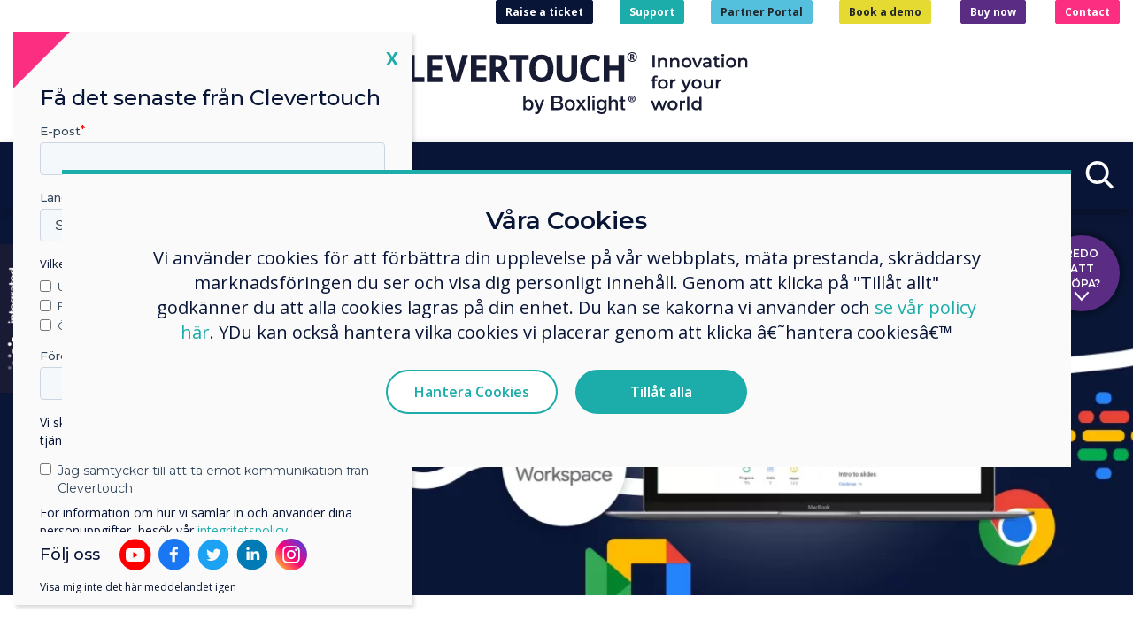

--- FILE ---
content_type: text/html; charset=UTF-8
request_url: https://www.clevertouch.com/se/solutions/edla-training-for-education
body_size: 14545
content:
<!DOCTYPE html>
<html lang="sv-SE">
    <head>
    	<meta charset="utf-8" />
        <meta name="keywords" content="EDLA training for Education" />		<meta name="description" content="EDLA training for Education" />        <title>EDLA training for Education - Clevertouch Technologies Sweden</title>
						<!-- _rel_alternate.tpl generating @ 2026-01-21 12:44:37 GMT -->			<link rel="alternate" href="https://www.clevertouch.com/de/solutions/edla-training-for-education" hreflang="de-DE" />
			<link rel="alternate" href="https://www.clevertouch.com/nl/solutions/edla-training-for-education" hreflang="nl-NL" />
			<link rel="alternate" href="https://www.clevertouch.com/au/solutions/edla-training-for-education" hreflang="en-AU" />
			<link rel="alternate" href="https://www.clevertouch.com/it/solutions/edla-training-for-education" hreflang="it-IT" />
			<link rel="alternate" href="https://www.clevertouch.com/no/solutions/edla-training-for-education" hreflang="nb-NO" />
			<link rel="alternate" href="https://www.clevertouch.com/pl/solutions/edla-training-for-education" hreflang="pl-PL" />
			<link rel="alternate" href="https://www.clevertouch.com/fr/solutions/edla-training-for-education" hreflang="fr-FR" />
			<link rel="alternate" href="https://www.clevertouch.com/es/solutions/edla-training-for-education" hreflang="es-ES" />
			<link rel="alternate" href="https://www.clevertouch.com/us/solutions/edla-training-for-education" hreflang="en-US" />
			<link rel="alternate" href="https://www.clevertouch.com/solutions/edla-training-for-education" hreflang="x-default" />
			<link rel="alternate" href="https://www.clevertouch.com/pt/solutions/edla-training-for-education" hreflang="pt-PT" />
			<link rel="alternate" href="https://www.clevertouch.com/cz/solutions/edla-training-for-education" hreflang="cs-CZ" />
			<link rel="alternate" href="https://www.clevertouch.com/fi/solutions/edla-training-for-education" hreflang="fi-FI" />
			<link rel="alternate" href="https://www.clevertouch.com/dk/solutions/edla-training-for-education" hreflang="da-DK" />
			<link rel="alternate" href="https://www.clevertouch.com/hu/solutions/edla-training-for-education" hreflang="hu-HU" />
			<link rel="alternate" href="https://www.clevertouch.com/uk/solutions/edla-training-for-education" hreflang="en-GB" />
			<link rel="alternate" href="https://www.clevertouch.com/se/solutions/edla-training-for-education" hreflang="sv-SE" />
	<!-- _rel_alternate.tpl generated @ 2026-01-21 12:44:37 GMT -->

		
			
        <meta name="viewport" content="width=device-width, initial-scale=1.0" />

        
			<!-- _master_layout_style_links.tpl fetched from cache @ 2026-01-21 12:44:37 GMT -->	<link href="/assets_frontend/bootstrap/css/style.min.css?r=fea917e" rel="stylesheet"/>
	<link href="/assets_frontend/bootstrap/css/clevertouch.min.css?r=fea917e" rel="stylesheet"/>
<!-- _master_layout_style_links.tpl generated @ 2026-01-21 11:15:42 GMT -->
			<!-- _component_style_links.tpl generating @ 2026-01-21 12:44:37 GMT -->	<link href="/assets_frontend/components/css/HeroLeftTextNoMinHeight.min.css?r=fea917e" rel="stylesheet"/>
	<link href="/assets_frontend/components/css/Spacer.min.css?r=fea917e" rel="stylesheet"/>
	<link href="/assets_frontend/components/css/Contenteditable.min.css?r=fea917e" rel="stylesheet"/>
	<link href="/assets_frontend/components/css/ImageAndTextx3.min.css?r=fea917e" rel="stylesheet"/>
	<link href="/assets_frontend/components/css/LeftTextRightColourPanel.min.css?r=fea917e" rel="stylesheet"/>
	<link href="/assets_frontend/components/css/Related.min.css?r=fea917e" rel="stylesheet"/>
	<link href="/assets_frontend/components/css/ProductCard.min.css?r=fea917e" rel="stylesheet"/>
	<link href="/assets_frontend/components/css/ProductCardx2.min.css?r=fea917e" rel="stylesheet"/>
	<link href="/assets_frontend/components/css/LeftTextWithRightImageColourBgContainer.min.css?r=fea917e" rel="stylesheet"/>
<!-- _component_style_links.tpl generated @ 2026-01-21 12:44:37 GMT -->
			       	
       	
        <script charset="utf-8" type="text/javascript" src="//js.hsforms.net/forms/v2.js"></script>
		<link rel="apple-touch-icon" sizes="180x180" href="/assets_frontend/ct/fav/apple-touch-icon.png">
		<link rel="icon" type="image/png" sizes="32x32" href="/assets_frontend/ct/fav/favicon-32x32.png">
		<link rel="icon" type="image/png" sizes="16x16" href="/assets_frontend/ct/fav/favicon-16x16.png">
		<link rel="icon" type="image/png" sizes="192x192" href="/assets_frontend/ct/fav/android-chrome-192x192.png">
		<link rel="icon" type="image/png" sizes="512x512" href="/assets_frontend/ct/fav/android-chrome-512x512.png">
		<link rel="manifest" href="/assets_frontend/ct/fav/site.webmanifest">
		<link rel="mask-icon" href="/assets_frontend/ct/fav/safari-pinned-tab.svg" color="#2b5797">
		<meta name="msapplication-TileColor" content="#2b5797">
		<meta name="theme-color" content="#ffffff">
    </head>
    <body class="no-js" data-uri_segment="/se/">
    	
		
		<nav class="navbar navbar-expand-md navbar-light fixed-top" role="navigation">
			<div class="navbar__row">
				<div class="navbar__wrap">
										<div class="navbar-brand">
													<a class=""	 href="https://www.clevertouch.com/se/home"    ><img
	 data-width="494.326" src="/files/library/svgs/Clevertouch%20by%20Boxlight%20+%20Strapline_Logo_Colour+Navy.svg" alt="Clevertouch Technologies Sweden logo"/></a>
																	</div>
											<button class="hamburger hamburger--spin" type="button" data-target="#topnav" aria-label="Toggle navigation"><span class="hamburger-box"><span class="hamburger-inner"></span></span></button>
						<!-- _navbar_locales.tpl fetched from cache @ 2026-01-21 12:44:37 GMT --><div class="navbar-locales">
    <span role="button" class="navbar-locales__current"><span class="navbar-locales__current-flag"><img src="/assets_frontend/ct/locale/se.svg" alt="Flag of Svenska"></span><span class="navbar-locales__selecttxt">Select language</span>&nbsp;</span>
</div>
<!-- _navbar_locales.tpl generated @ 2026-01-21 11:15:42 GMT -->

						<div class="navbar-nav-upper">
							<p><a class="btn btn-indigo btn-xs font-weight-bold" target="_blank" href="https://clevertouch.zendesk.com/hc/en-gb/requests/new">Raise a ticket</a><a class="btn btn-teal btn-xs font-weight-bold" href="/se/support">Support</a><a class="btn btn-blue btn-xs font-weight-bold" target="_blank" href="https://portal.clevertouch.com/">Partner Portal</a><a class="btn btn-secondary btn-xs font-weight-bold" href="/se/demo">Book a demo</a> <a class="btn btn-purple btn-xs font-weight-bold" href="/se/buy">Buy now</a> <a class="btn btn-pink btn-xs font-weight-bold" href="/se/contact-us">Contact</a></p>
						</div>
										<div class="navbar-nav-mid-links">
											</div>
				</div>
									<div class="navbar__nav">
						<div class="navbar-collapse" id="topnav">
							<!-- _header_menu.tpl generating @ 2026-01-21 12:44:37 GMT --><ol class="navbar-nav">
			<li class="nav-item nav-item--sector nav-item--sector-education">
			<a class="nav-link" role="button" id="navSector1">Education</a>
			<div class="navbar__sector" aria-labelledby="navSector1">
				<ol class="navbar__sector-nav">
																						<li class="nav-dropdown">
		<a class="nav-dropdown-toggle" tabindex="-1" id="navbarDropdownMenuLink1" role="button" aria-haspopup="true">
			Products
		</a>
		<div class="nav-dropdown-menu nav-dropdown-menu--mega" aria-labelledby="navbarDropdownMenuLink1">
			<div class="nav-subnav-viewport">
				<div class="nav-subnav-expanded">
					<div class="nav-subnav-expanded__level2">
																		<ol>
																												<li>
									<a href="/se/products/fab-5"><span class="navbar__page-name">The Fab 5 by Clevertouch</span></a>
																	</li>
																																																																																															<li>
									<a tabindex="-1" id="navbarDropdownMenuLink1_5" role="button" aria-expanded="false"><span class="navbar__page-name">Interaktiva skärmar</span></a>
																			<div class="nav-subnav-expanded__level3">
																						<ol aria-labelledby="navbarDropdownMenuLink1_5">
			<li><a href="/se/products/interactive-displays"><span class="navbar__page-name">Interaktiva skärmar</span></a></li>
										<li>
				<a href="/se/products/interactive-displays/Pro-Series-3"><span class="navbar__new-badge">NEW</span> <span class="navbar__page-name">Pro Series 3</span></a>
							</li>
											<li>
				<a href="/se/products/interactive-displays/X5"><span class="navbar__page-name">Clevertouch X5</span></a>
							</li>
																					<li>
				<a href="/se/products/interactive-displays/impact-lux_2"><span class="navbar__page-name">IMPACT Lux 2</span></a>
							</li>
																															<li>
				<a href="/se/products/interactive-displays/cl-touch-totem"><span class="navbar__page-name">CL Touch Totem</span></a>
							</li>
																																																																																	</ol>
										</div>
																	</li>
																																			<li>
									<a tabindex="-1" id="navbarDropdownMenuLink1_6" role="button" aria-expanded="false"><span class="navbar__page-name">Kommersiella skärmar</span></a>
																			<div class="nav-subnav-expanded__level3">
																						<ol aria-labelledby="navbarDropdownMenuLink1_6">
			<li><a href="/se/products/commercial-displays"><span class="navbar__page-name">Kommersiella skärmar</span></a></li>
										<li>
				<a href="/se/products/commercial-displays/cl-pro-series"><span class="navbar__page-name">CL Pro Series</span></a>
							</li>
																																									<li>
				<a href="/se/products/commercial-displays/cm-pro"><span class="navbar__page-name">CM Pro</span></a>
							</li>
																															</ol>
										</div>
																	</li>
																																																							<li>
									<a tabindex="-1" id="navbarDropdownMenuLink1_8" role="button" aria-expanded="false"><span class="navbar__page-name">Digital Signage</span></a>
																			<div class="nav-subnav-expanded__level3">
																						<ol aria-labelledby="navbarDropdownMenuLink1_8">
			<li><a href="/se/products/digital-signage"><span class="navbar__page-name">Digital Signage</span></a></li>
										<li>
				<a href="/se/products/digital-signage/protect-media-player"><span class="navbar__page-name">ProTect Media Player</span></a>
							</li>
											<li>
				<a href="/se/products/digital-signage/pico-XI"><span class="navbar__page-name">PICO XI</span></a>
							</li>
											</ol>
										</div>
																	</li>
																																			<li>
									<a tabindex="-1" id="navbarDropdownMenuLink1_9" role="button" aria-expanded="false"><span class="navbar__page-name">Room Booking</span></a>
																			<div class="nav-subnav-expanded__level3">
																						<ol aria-labelledby="navbarDropdownMenuLink1_9">
			<li><a href="/se/products/room-booking"><span class="navbar__page-name">Room Booking</span></a></li>
																				<li>
				<a href="/se/products/room-booking/cleverliverooms2"><span class="navbar__page-name">CleverLive Rooms 2</span></a>
							</li>
						</ol>
										</div>
																	</li>
																																																							<li>
									<a tabindex="-1" id="navbarDropdownMenuLink1_11" role="button" aria-expanded="false"><span class="navbar__page-name">Clever Software Solutions</span></a>
																			<div class="nav-subnav-expanded__level3">
																						<ol aria-labelledby="navbarDropdownMenuLink1_11">
			<li><a href="/se/products/clever-software-solutions"><span class="navbar__page-name">Clever Software Solutions</span></a></li>
										<li>
				<a href="/se/products/clever-software-solutions/cleverlive"><span class="navbar__page-name">CleverLive</span></a>
							</li>
																<li>
				<a href="/se/products/clever-software-solutions/clevershare_"><span class="navbar__page-name">Clevershare</span></a>
							</li>
																<li>
				<a href="/se/products/clever-software-solutions/cleverstore"><span class="navbar__page-name">Cleverstore</span></a>
							</li>
																					<li>
				<a href="/se/products/clever-software-solutions/mdm-an-innovative-solution"><span class="navbar__page-name">CleverMDM: Remote control &amp; management</span></a>
							</li>
											<li>
				<a tabindex="-1" id="navbarDropdownMenuLink1_11_9_collapsed" role="button" aria-expanded="false"><span class="navbar__page-name">LYNX Whiteboard</span></a>
									<div class="nav-subnav-expanded__level4">
												<ol aria-labelledby="navbarDropdownMenuLink1_11_9_collapsed">
			<li><a href="/se/products/clever-software-solutions/lynx-whiteboard"><span class="navbar__page-name">LYNX Whiteboard</span></a></li>
										<li>
				<a href="/se/products/clever-software-solutions/lynx-whiteboard/Lynx-organisation"><span class="navbar__page-name">LYNX Organisation</span></a>
			</li>
						</ol>
					</div>
							</li>
																					</ol>
										</div>
																	</li>
																																			<li>
									<a tabindex="-1" id="navbarDropdownMenuLink1_12" role="button" aria-expanded="false"><span class="navbar__page-name">Molnlösningar</span></a>
																			<div class="nav-subnav-expanded__level3">
																						<ol aria-labelledby="navbarDropdownMenuLink1_12">
			<li><a href="/se/products/cloud-solutions"><span class="navbar__page-name">Molnlösningar</span></a></li>
										<li>
				<a href="/se/products/cloud-solutions/google-edla-certified-interactive-displays"><span class="navbar__page-name">Google EDLA Certified Displays</span></a>
							</li>
											<li>
				<a href="/se/products/cloud-solutions/google-workspace"><span class="navbar__page-name">Google Workspace</span></a>
							</li>
											<li>
				<a href="/se/products/cloud-solutions/microsoft-365"><span class="navbar__page-name">Microsoft 365</span></a>
							</li>
						</ol>
										</div>
																	</li>
																																																																											<li>
									<a href="/se/products/audio-and-communications"><span class="navbar__page-name">Audio &amp; Communications </span></a>
																	</li>
																																																							<li>
									<a tabindex="-1" id="navbarDropdownMenuLink1_17" role="button" aria-expanded="false"><span class="navbar__page-name">Tillbehör</span></a>
																			<div class="nav-subnav-expanded__level3">
																						<ol aria-labelledby="navbarDropdownMenuLink1_17">
			<li><a href="/se/products/accessories"><span class="navbar__page-name">Tillbehör</span></a></li>
										<li>
				<a href="/se/products/accessories/clevercam"><span class="navbar__page-name">CleverCam</span></a>
							</li>
											<li>
				<a href="/se/products/accessories/cleverink"><span class="navbar__page-name">CleverInk: Realistic Writing Technology</span></a>
							</li>
																															<li>
				<a href="/se/products/accessories/cleverhub2"><span class="navbar__page-name">CleverHub 2</span></a>
							</li>
																<li>
				<a href="/se/products/accessories/pc-modules"><span class="navbar__page-name">PC-Moduler</span></a>
							</li>
											<li>
				<a href="/se/products/accessories/lux-mini"><span class="navbar__page-name">LUX Mini</span></a>
							</li>
											<li>
				<a href="/se/products/accessories/trolleys-mounts"><span class="navbar__page-name">Mounting Solutions</span></a>
							</li>
						</ol>
										</div>
																	</li>
																																							</ol>
											</div>
											<div class="nav-subnav-expanded__level3">
																																																																																													<ol aria-labelledby="navbarDropdownMenuLink1_5">
			<li><a href="/se/products/interactive-displays"><span class="navbar__page-name">Interaktiva skärmar</span></a></li>
										<li>
				<a href="/se/products/interactive-displays/Pro-Series-3"><span class="navbar__new-badge">NEW</span> <span class="navbar__page-name">Pro Series 3</span></a>
							</li>
											<li>
				<a href="/se/products/interactive-displays/X5"><span class="navbar__page-name">Clevertouch X5</span></a>
							</li>
																					<li>
				<a href="/se/products/interactive-displays/impact-lux_2"><span class="navbar__page-name">IMPACT Lux 2</span></a>
							</li>
																															<li>
				<a href="/se/products/interactive-displays/cl-touch-totem"><span class="navbar__page-name">CL Touch Totem</span></a>
							</li>
																																																																																	</ol>
																																									<ol aria-labelledby="navbarDropdownMenuLink1_6">
			<li><a href="/se/products/commercial-displays"><span class="navbar__page-name">Kommersiella skärmar</span></a></li>
										<li>
				<a href="/se/products/commercial-displays/cl-pro-series"><span class="navbar__page-name">CL Pro Series</span></a>
							</li>
																																									<li>
				<a href="/se/products/commercial-displays/cm-pro"><span class="navbar__page-name">CM Pro</span></a>
							</li>
																															</ol>
																																																								<ol aria-labelledby="navbarDropdownMenuLink1_8">
			<li><a href="/se/products/digital-signage"><span class="navbar__page-name">Digital Signage</span></a></li>
										<li>
				<a href="/se/products/digital-signage/protect-media-player"><span class="navbar__page-name">ProTect Media Player</span></a>
							</li>
											<li>
				<a href="/se/products/digital-signage/pico-XI"><span class="navbar__page-name">PICO XI</span></a>
							</li>
											</ol>
																																									<ol aria-labelledby="navbarDropdownMenuLink1_9">
			<li><a href="/se/products/room-booking"><span class="navbar__page-name">Room Booking</span></a></li>
																				<li>
				<a href="/se/products/room-booking/cleverliverooms2"><span class="navbar__page-name">CleverLive Rooms 2</span></a>
							</li>
						</ol>
																																																								<ol aria-labelledby="navbarDropdownMenuLink1_11">
			<li><a href="/se/products/clever-software-solutions"><span class="navbar__page-name">Clever Software Solutions</span></a></li>
										<li>
				<a href="/se/products/clever-software-solutions/cleverlive"><span class="navbar__page-name">CleverLive</span></a>
							</li>
																<li>
				<a href="/se/products/clever-software-solutions/clevershare_"><span class="navbar__page-name">Clevershare</span></a>
							</li>
																<li>
				<a href="/se/products/clever-software-solutions/cleverstore"><span class="navbar__page-name">Cleverstore</span></a>
							</li>
																					<li>
				<a href="/se/products/clever-software-solutions/mdm-an-innovative-solution"><span class="navbar__page-name">CleverMDM: Remote control &amp; management</span></a>
							</li>
											<li>
				<a tabindex="-1" id="navbarDropdownMenuLink1_11_9_expanded" role="button" aria-expanded="false"><span class="navbar__page-name">LYNX Whiteboard</span></a>
									<div class="nav-subnav-expanded__level4">
												<ol aria-labelledby="navbarDropdownMenuLink1_11_9_expanded">
			<li><a href="/se/products/clever-software-solutions/lynx-whiteboard"><span class="navbar__page-name">LYNX Whiteboard</span></a></li>
										<li>
				<a href="/se/products/clever-software-solutions/lynx-whiteboard/Lynx-organisation"><span class="navbar__page-name">LYNX Organisation</span></a>
			</li>
						</ol>
					</div>
							</li>
																					</ol>
																																									<ol aria-labelledby="navbarDropdownMenuLink1_12">
			<li><a href="/se/products/cloud-solutions"><span class="navbar__page-name">Molnlösningar</span></a></li>
										<li>
				<a href="/se/products/cloud-solutions/google-edla-certified-interactive-displays"><span class="navbar__page-name">Google EDLA Certified Displays</span></a>
							</li>
											<li>
				<a href="/se/products/cloud-solutions/google-workspace"><span class="navbar__page-name">Google Workspace</span></a>
							</li>
											<li>
				<a href="/se/products/cloud-solutions/microsoft-365"><span class="navbar__page-name">Microsoft 365</span></a>
							</li>
						</ol>
																																																																																																					<ol aria-labelledby="navbarDropdownMenuLink1_17">
			<li><a href="/se/products/accessories"><span class="navbar__page-name">Tillbehör</span></a></li>
										<li>
				<a href="/se/products/accessories/clevercam"><span class="navbar__page-name">CleverCam</span></a>
							</li>
											<li>
				<a href="/se/products/accessories/cleverink"><span class="navbar__page-name">CleverInk: Realistic Writing Technology</span></a>
							</li>
																															<li>
				<a href="/se/products/accessories/cleverhub2"><span class="navbar__page-name">CleverHub 2</span></a>
							</li>
																<li>
				<a href="/se/products/accessories/pc-modules"><span class="navbar__page-name">PC-Moduler</span></a>
							</li>
											<li>
				<a href="/se/products/accessories/lux-mini"><span class="navbar__page-name">LUX Mini</span></a>
							</li>
											<li>
				<a href="/se/products/accessories/trolleys-mounts"><span class="navbar__page-name">Mounting Solutions</span></a>
							</li>
						</ol>
																																				</div>
																																																																																																																																																																																																																			<div class="nav-subnav-expanded__level4">
																						<ol aria-labelledby="navbarDropdownMenuLink1_5_8_expanded">
			<li><a href="/se/products/interactive-displays/clevertouch-edge"><span class="navbar__page-name">Clevertouch Edge</span></a></li>
										<li>
				<a href="/se/products/interactive-displays/clevertouch-edge/edge-security"><span class="navbar__page-name">EDGE Security</span></a>
			</li>
						</ol>
										</div>
																																																																																																																																																																																																																																																																																																																																																																																																																																																																																																																																																																																																																																																																																																																																																																																																																																																																																																																																																										<div class="nav-subnav-expanded__level4">
																						<ol aria-labelledby="navbarDropdownMenuLink1_11_9_expanded">
			<li><a href="/se/products/clever-software-solutions/lynx-whiteboard"><span class="navbar__page-name">LYNX Whiteboard</span></a></li>
										<li>
				<a href="/se/products/clever-software-solutions/lynx-whiteboard/Lynx-organisation"><span class="navbar__page-name">LYNX Organisation</span></a>
			</li>
						</ol>
										</div>
																																																																																																																																																																																																																																																																																																																																																																																																																																																																	</div>
			</div>
		</div>
	</li>
																											<li class="nav-dropdown active">
		<a class="nav-dropdown-toggle" tabindex="-1" id="navbarDropdownMenuLink2" role="button" aria-haspopup="true">
			Solutions
		</a>
		<div class="nav-dropdown-menu nav-dropdown-menu--mega" aria-labelledby="navbarDropdownMenuLink2">
			<div class="nav-subnav-viewport">
				<div class="nav-subnav-expanded">
					<div class="nav-subnav-expanded__level2">
																		<ol>
																												<li>
									<a href="/se/solutions/google-edla-for-classrooms"><span class="navbar__page-name">Google EDLA for Classrooms </span></a>
																	</li>
																																			<li>
									<a href="/se/solutions/edla-training-for-education"><span class="navbar__page-name">EDLA training for Education</span></a>
																	</li>
																																																							<li>
									<a href="/se/solutions/classroom-technology"><span class="navbar__page-name">Classroom Technology</span></a>
																	</li>
																																			<li>
									<a href="/se/solutions/education-experts"><span class="navbar__page-name">Clevertouch Education Experts</span></a>
																	</li>
																																																							<li>
									<a href="/se/solutions/remote-hybrid-learning"><span class="navbar__page-name">Hybrid Learning and Teaching</span></a>
																	</li>
																																			<li>
									<a href="/se/solutions/security-in-education-by-clevertouch"><span class="navbar__page-name">Security in Education by Clevertouch</span></a>
																	</li>
																																																																																																																																																																																																																																																															<li>
									<a href="/se/solutions/education_copy"><span class="navbar__page-name">Education</span></a>
																	</li>
																																																																																																																																																																																																																																																																																							</ol>
											</div>
											<div class="nav-subnav-expanded__level3">
																																																																																																																																																																																																																																																																																																																																																																																																																																																																																																																												</div>
																																																																																																																																																																																																																																																																																																																																																																																																																																																												</div>
			</div>
		</div>
	</li>
																																													<li class="nav-dropdown">
		<a class="nav-dropdown-toggle" tabindex="-1" id="navbarDropdownMenuLink5" role="button" aria-haspopup="true">
			Resources
		</a>
		<div class="nav-dropdown-menu nav-dropdown-menu--mega" aria-labelledby="navbarDropdownMenuLink5">
			<div class="nav-subnav-viewport">
				<div class="nav-subnav-expanded">
					<div class="nav-subnav-expanded__level2">
																		<ol>
																																																																																								<li>
									<a href="/se/resources/back-to-school"><span class="navbar__page-name">Back to School - getting started with your Clevertouch</span></a>
																	</li>
																																			<li>
									<a href="/se/resources/choosing-the-right-ifp"><span class="navbar__page-name">Assessing value when choosing an IFP</span></a>
																	</li>
																																			<li>
									<a href="/se/resources/Create-an-Inclusive-Classroom-Experience"><span class="navbar__page-name">Create an Inclusive Classroom Experience</span></a>
																	</li>
																																																							<li>
									<a href="/se/resources/comparing-interactive-displays"><span class="navbar__page-name">Comparing Interactive Displays</span></a>
																	</li>
																																			<li>
									<a href="/se/resources/education-digital-signage"><span class="navbar__page-name">Digital Signage for Education</span></a>
																	</li>
																																			<li>
									<a href="/se/resources/ai-and-interactive-displays-in-education"><span class="navbar__page-name">Key Insights into AI and Interactive display</span></a>
																	</li>
																																			<li>
									<a href="/se/resources/ai-in-Education"><span class="navbar__page-name">AI in Education</span></a>
																	</li>
																																																							<li>
									<a href="/se/resources/lynx-lesson-library"><span class="navbar__page-name">Lynx Lesson Library</span></a>
																	</li>
																			</ol>
											</div>
											<div class="nav-subnav-expanded__level3">
																																																																																																																																																																																																																</div>
																																																																																																																																																																																								</div>
			</div>
		</div>
	</li>
													</ol>
			</div>
		</li>
			<li class="nav-item nav-item--sector nav-item--sector-hefe">
			<a class="nav-link" role="button" id="navSector2">Higher Education</a>
			<div class="navbar__sector" aria-labelledby="navSector2">
				<ol class="navbar__sector-nav">
																						<li class="nav-dropdown">
		<a class="nav-dropdown-toggle" tabindex="-1" id="navbarDropdownMenuLink6" role="button" aria-haspopup="true">
			Products
		</a>
		<div class="nav-dropdown-menu nav-dropdown-menu--mega" aria-labelledby="navbarDropdownMenuLink6">
			<div class="nav-subnav-viewport">
				<div class="nav-subnav-expanded">
					<div class="nav-subnav-expanded__level2">
																		<ol>
																												<li>
									<a href="/se/products/fab-5"><span class="navbar__page-name">The Fab 5 by Clevertouch</span></a>
																	</li>
																																																																																															<li>
									<a tabindex="-1" id="navbarDropdownMenuLink6_5" role="button" aria-expanded="false"><span class="navbar__page-name">Interaktiva skärmar</span></a>
																			<div class="nav-subnav-expanded__level3">
																						<ol aria-labelledby="navbarDropdownMenuLink6_5">
			<li><a href="/se/products/interactive-displays"><span class="navbar__page-name">Interaktiva skärmar</span></a></li>
										<li>
				<a href="/se/products/interactive-displays/Pro-Series-3"><span class="navbar__new-badge">NEW</span> <span class="navbar__page-name">Pro Series 3</span></a>
							</li>
											<li>
				<a href="/se/products/interactive-displays/X5"><span class="navbar__page-name">Clevertouch X5</span></a>
							</li>
																					<li>
				<a href="/se/products/interactive-displays/impact-lux_2"><span class="navbar__page-name">IMPACT Lux 2</span></a>
							</li>
																															<li>
				<a href="/se/products/interactive-displays/cl-touch-totem"><span class="navbar__page-name">CL Touch Totem</span></a>
							</li>
																																																																																	</ol>
										</div>
																	</li>
																																			<li>
									<a tabindex="-1" id="navbarDropdownMenuLink6_6" role="button" aria-expanded="false"><span class="navbar__page-name">Kommersiella skärmar</span></a>
																			<div class="nav-subnav-expanded__level3">
																						<ol aria-labelledby="navbarDropdownMenuLink6_6">
			<li><a href="/se/products/commercial-displays"><span class="navbar__page-name">Kommersiella skärmar</span></a></li>
										<li>
				<a href="/se/products/commercial-displays/cl-pro-series"><span class="navbar__page-name">CL Pro Series</span></a>
							</li>
																																									<li>
				<a href="/se/products/commercial-displays/cm-pro"><span class="navbar__page-name">CM Pro</span></a>
							</li>
											<li>
				<a href="/se/products/commercial-displays/cl-totem"><span class="navbar__new-badge">NEW</span> <span class="navbar__page-name">CL Totem</span></a>
							</li>
																					<li>
				<a href="/se/products/commercial-displays/cleverwall"><span class="navbar__page-name">CleverWall</span></a>
							</li>
											</ol>
										</div>
																	</li>
																																																							<li>
									<a tabindex="-1" id="navbarDropdownMenuLink6_8" role="button" aria-expanded="false"><span class="navbar__page-name">Digital Signage</span></a>
																			<div class="nav-subnav-expanded__level3">
																						<ol aria-labelledby="navbarDropdownMenuLink6_8">
			<li><a href="/se/products/digital-signage"><span class="navbar__page-name">Digital Signage</span></a></li>
										<li>
				<a href="/se/products/digital-signage/protect-media-player"><span class="navbar__page-name">ProTect Media Player</span></a>
							</li>
											<li>
				<a href="/se/products/digital-signage/pico-XI"><span class="navbar__page-name">PICO XI</span></a>
							</li>
											</ol>
										</div>
																	</li>
																																			<li>
									<a tabindex="-1" id="navbarDropdownMenuLink6_9" role="button" aria-expanded="false"><span class="navbar__page-name">Room Booking</span></a>
																			<div class="nav-subnav-expanded__level3">
																						<ol aria-labelledby="navbarDropdownMenuLink6_9">
			<li><a href="/se/products/room-booking"><span class="navbar__page-name">Room Booking</span></a></li>
																				<li>
				<a href="/se/products/room-booking/cleverliverooms2"><span class="navbar__page-name">CleverLive Rooms 2</span></a>
							</li>
						</ol>
										</div>
																	</li>
																																																							<li>
									<a tabindex="-1" id="navbarDropdownMenuLink6_11" role="button" aria-expanded="false"><span class="navbar__page-name">Clever Software Solutions</span></a>
																			<div class="nav-subnav-expanded__level3">
																						<ol aria-labelledby="navbarDropdownMenuLink6_11">
			<li><a href="/se/products/clever-software-solutions"><span class="navbar__page-name">Clever Software Solutions</span></a></li>
										<li>
				<a href="/se/products/clever-software-solutions/cleverlive"><span class="navbar__page-name">CleverLive</span></a>
							</li>
																<li>
				<a href="/se/products/clever-software-solutions/clevershare_"><span class="navbar__page-name">Clevershare</span></a>
							</li>
																															<li>
				<a href="/se/products/clever-software-solutions/mdm-an-innovative-solution"><span class="navbar__page-name">CleverMDM: Remote control &amp; management</span></a>
							</li>
											<li>
				<a tabindex="-1" id="navbarDropdownMenuLink6_11_9_collapsed" role="button" aria-expanded="false"><span class="navbar__page-name">LYNX Whiteboard</span></a>
									<div class="nav-subnav-expanded__level4">
												<ol aria-labelledby="navbarDropdownMenuLink6_11_9_collapsed">
			<li><a href="/se/products/clever-software-solutions/lynx-whiteboard"><span class="navbar__page-name">LYNX Whiteboard</span></a></li>
										<li>
				<a href="/se/products/clever-software-solutions/lynx-whiteboard/Lynx-organisation"><span class="navbar__page-name">LYNX Organisation</span></a>
			</li>
						</ol>
					</div>
							</li>
																					</ol>
										</div>
																	</li>
																																			<li>
									<a tabindex="-1" id="navbarDropdownMenuLink6_12" role="button" aria-expanded="false"><span class="navbar__page-name">Molnlösningar</span></a>
																			<div class="nav-subnav-expanded__level3">
																						<ol aria-labelledby="navbarDropdownMenuLink6_12">
			<li><a href="/se/products/cloud-solutions"><span class="navbar__page-name">Molnlösningar</span></a></li>
										<li>
				<a href="/se/products/cloud-solutions/google-edla-certified-interactive-displays"><span class="navbar__page-name">Google EDLA Certified Displays</span></a>
							</li>
											<li>
				<a href="/se/products/cloud-solutions/google-workspace"><span class="navbar__page-name">Google Workspace</span></a>
							</li>
											<li>
				<a href="/se/products/cloud-solutions/microsoft-365"><span class="navbar__page-name">Microsoft 365</span></a>
							</li>
						</ol>
										</div>
																	</li>
																																																																											<li>
									<a href="/se/products/audio-and-communications"><span class="navbar__page-name">Audio &amp; Communications </span></a>
																	</li>
																																			<li>
									<a tabindex="-1" id="navbarDropdownMenuLink6_16" role="button" aria-expanded="false"><span class="navbar__page-name">Enad kommunikation</span></a>
																			<div class="nav-subnav-expanded__level3">
																						<ol aria-labelledby="navbarDropdownMenuLink6_16">
			<li><a href="/se/products/unified-comms"><span class="navbar__page-name">Enad kommunikation</span></a></li>
										<li>
				<a href="/se/products/unified-comms/zoom-rooms"><span class="navbar__page-name">Zoom Rooms</span></a>
							</li>
											<li>
				<a href="/se/products/unified-comms/display-note-launcher"><span class="navbar__page-name">Display Note Launcher</span></a>
							</li>
																</ol>
										</div>
																	</li>
																																			<li>
									<a tabindex="-1" id="navbarDropdownMenuLink6_17" role="button" aria-expanded="false"><span class="navbar__page-name">Tillbehör</span></a>
																			<div class="nav-subnav-expanded__level3">
																						<ol aria-labelledby="navbarDropdownMenuLink6_17">
			<li><a href="/se/products/accessories"><span class="navbar__page-name">Tillbehör</span></a></li>
										<li>
				<a href="/se/products/accessories/clevercam"><span class="navbar__page-name">CleverCam</span></a>
							</li>
											<li>
				<a href="/se/products/accessories/cleverink"><span class="navbar__page-name">CleverInk: Realistic Writing Technology</span></a>
							</li>
																															<li>
				<a href="/se/products/accessories/cleverhub2"><span class="navbar__page-name">CleverHub 2</span></a>
							</li>
																<li>
				<a href="/se/products/accessories/pc-modules"><span class="navbar__page-name">PC-Moduler</span></a>
							</li>
											<li>
				<a href="/se/products/accessories/lux-mini"><span class="navbar__page-name">LUX Mini</span></a>
							</li>
											<li>
				<a href="/se/products/accessories/trolleys-mounts"><span class="navbar__page-name">Mounting Solutions</span></a>
							</li>
						</ol>
										</div>
																	</li>
																																							</ol>
											</div>
											<div class="nav-subnav-expanded__level3">
																																																																																													<ol aria-labelledby="navbarDropdownMenuLink6_5">
			<li><a href="/se/products/interactive-displays"><span class="navbar__page-name">Interaktiva skärmar</span></a></li>
										<li>
				<a href="/se/products/interactive-displays/Pro-Series-3"><span class="navbar__new-badge">NEW</span> <span class="navbar__page-name">Pro Series 3</span></a>
							</li>
											<li>
				<a href="/se/products/interactive-displays/X5"><span class="navbar__page-name">Clevertouch X5</span></a>
							</li>
																					<li>
				<a href="/se/products/interactive-displays/impact-lux_2"><span class="navbar__page-name">IMPACT Lux 2</span></a>
							</li>
																															<li>
				<a href="/se/products/interactive-displays/cl-touch-totem"><span class="navbar__page-name">CL Touch Totem</span></a>
							</li>
																																																																																	</ol>
																																									<ol aria-labelledby="navbarDropdownMenuLink6_6">
			<li><a href="/se/products/commercial-displays"><span class="navbar__page-name">Kommersiella skärmar</span></a></li>
										<li>
				<a href="/se/products/commercial-displays/cl-pro-series"><span class="navbar__page-name">CL Pro Series</span></a>
							</li>
																																									<li>
				<a href="/se/products/commercial-displays/cm-pro"><span class="navbar__page-name">CM Pro</span></a>
							</li>
											<li>
				<a href="/se/products/commercial-displays/cl-totem"><span class="navbar__new-badge">NEW</span> <span class="navbar__page-name">CL Totem</span></a>
							</li>
																					<li>
				<a href="/se/products/commercial-displays/cleverwall"><span class="navbar__page-name">CleverWall</span></a>
							</li>
											</ol>
																																																								<ol aria-labelledby="navbarDropdownMenuLink6_8">
			<li><a href="/se/products/digital-signage"><span class="navbar__page-name">Digital Signage</span></a></li>
										<li>
				<a href="/se/products/digital-signage/protect-media-player"><span class="navbar__page-name">ProTect Media Player</span></a>
							</li>
											<li>
				<a href="/se/products/digital-signage/pico-XI"><span class="navbar__page-name">PICO XI</span></a>
							</li>
											</ol>
																																									<ol aria-labelledby="navbarDropdownMenuLink6_9">
			<li><a href="/se/products/room-booking"><span class="navbar__page-name">Room Booking</span></a></li>
																				<li>
				<a href="/se/products/room-booking/cleverliverooms2"><span class="navbar__page-name">CleverLive Rooms 2</span></a>
							</li>
						</ol>
																																																								<ol aria-labelledby="navbarDropdownMenuLink6_11">
			<li><a href="/se/products/clever-software-solutions"><span class="navbar__page-name">Clever Software Solutions</span></a></li>
										<li>
				<a href="/se/products/clever-software-solutions/cleverlive"><span class="navbar__page-name">CleverLive</span></a>
							</li>
																<li>
				<a href="/se/products/clever-software-solutions/clevershare_"><span class="navbar__page-name">Clevershare</span></a>
							</li>
																															<li>
				<a href="/se/products/clever-software-solutions/mdm-an-innovative-solution"><span class="navbar__page-name">CleverMDM: Remote control &amp; management</span></a>
							</li>
											<li>
				<a tabindex="-1" id="navbarDropdownMenuLink6_11_9_expanded" role="button" aria-expanded="false"><span class="navbar__page-name">LYNX Whiteboard</span></a>
									<div class="nav-subnav-expanded__level4">
												<ol aria-labelledby="navbarDropdownMenuLink6_11_9_expanded">
			<li><a href="/se/products/clever-software-solutions/lynx-whiteboard"><span class="navbar__page-name">LYNX Whiteboard</span></a></li>
										<li>
				<a href="/se/products/clever-software-solutions/lynx-whiteboard/Lynx-organisation"><span class="navbar__page-name">LYNX Organisation</span></a>
			</li>
						</ol>
					</div>
							</li>
																					</ol>
																																									<ol aria-labelledby="navbarDropdownMenuLink6_12">
			<li><a href="/se/products/cloud-solutions"><span class="navbar__page-name">Molnlösningar</span></a></li>
										<li>
				<a href="/se/products/cloud-solutions/google-edla-certified-interactive-displays"><span class="navbar__page-name">Google EDLA Certified Displays</span></a>
							</li>
											<li>
				<a href="/se/products/cloud-solutions/google-workspace"><span class="navbar__page-name">Google Workspace</span></a>
							</li>
											<li>
				<a href="/se/products/cloud-solutions/microsoft-365"><span class="navbar__page-name">Microsoft 365</span></a>
							</li>
						</ol>
																																																																																						<ol aria-labelledby="navbarDropdownMenuLink6_16">
			<li><a href="/se/products/unified-comms"><span class="navbar__page-name">Enad kommunikation</span></a></li>
										<li>
				<a href="/se/products/unified-comms/zoom-rooms"><span class="navbar__page-name">Zoom Rooms</span></a>
							</li>
											<li>
				<a href="/se/products/unified-comms/display-note-launcher"><span class="navbar__page-name">Display Note Launcher</span></a>
							</li>
																</ol>
																																									<ol aria-labelledby="navbarDropdownMenuLink6_17">
			<li><a href="/se/products/accessories"><span class="navbar__page-name">Tillbehör</span></a></li>
										<li>
				<a href="/se/products/accessories/clevercam"><span class="navbar__page-name">CleverCam</span></a>
							</li>
											<li>
				<a href="/se/products/accessories/cleverink"><span class="navbar__page-name">CleverInk: Realistic Writing Technology</span></a>
							</li>
																															<li>
				<a href="/se/products/accessories/cleverhub2"><span class="navbar__page-name">CleverHub 2</span></a>
							</li>
																<li>
				<a href="/se/products/accessories/pc-modules"><span class="navbar__page-name">PC-Moduler</span></a>
							</li>
											<li>
				<a href="/se/products/accessories/lux-mini"><span class="navbar__page-name">LUX Mini</span></a>
							</li>
											<li>
				<a href="/se/products/accessories/trolleys-mounts"><span class="navbar__page-name">Mounting Solutions</span></a>
							</li>
						</ol>
																																				</div>
																																																																																																																																																																																																																																																																																																																																																																																																																																																																																																																																																																																																																																																																																																																																																																																																																																																																																																																																																																																																																																																																																																																																																										<div class="nav-subnav-expanded__level4">
																						<ol aria-labelledby="navbarDropdownMenuLink6_11_9_expanded">
			<li><a href="/se/products/clever-software-solutions/lynx-whiteboard"><span class="navbar__page-name">LYNX Whiteboard</span></a></li>
										<li>
				<a href="/se/products/clever-software-solutions/lynx-whiteboard/Lynx-organisation"><span class="navbar__page-name">LYNX Organisation</span></a>
			</li>
						</ol>
										</div>
																																																																																																																																																																																																																																																																																																																																																																																																																																																																																																																																																				</div>
			</div>
		</div>
	</li>
																											<li class="nav-dropdown active">
		<a class="nav-dropdown-toggle" tabindex="-1" id="navbarDropdownMenuLink7" role="button" aria-haspopup="true">
			Solutions
		</a>
		<div class="nav-dropdown-menu nav-dropdown-menu--mega" aria-labelledby="navbarDropdownMenuLink7">
			<div class="nav-subnav-viewport">
				<div class="nav-subnav-expanded">
					<div class="nav-subnav-expanded__level2">
																		<ol>
																																																																																																																																																																																												<li>
									<a href="/se/solutions/further-higher-education"><span class="navbar__page-name">Högskola &amp; universitet</span></a>
																	</li>
																																			<li>
									<a href="/se/solutions/modern-learning-environment"><span class="navbar__page-name">Modern Learning Environment</span></a>
																	</li>
																																			<li>
									<a href="/se/solutions/higher-further-education-digital-signage"><span class="navbar__page-name">Digital Signage for Further &amp; Higher Education</span></a>
																	</li>
																																			<li>
									<a href="/se/solutions/distance-learning-hefe"><span class="navbar__page-name">Distance or Hybrid Learning for FEHE</span></a>
																	</li>
																																																							<li>
									<a href="/se/solutions/hefe-experts"><span class="navbar__page-name">Clevertouch Further &amp; Higher Education Experts</span></a>
																	</li>
																																																																																																																																																																																																																																																																																																																																																																																																															</ol>
											</div>
											<div class="nav-subnav-expanded__level3">
																																																																																																																																																																																																																																																																																																																																																																																																																																																																																																																												</div>
																																																																																																																																																																																																																																																																																																																																																																																																																																																												</div>
			</div>
		</div>
	</li>
																																								</ol>
			</div>
		</li>
			<li class="nav-item nav-item--sector nav-item--sector-enterprise">
			<a class="nav-link" role="button" id="navSector3">Enterprise</a>
			<div class="navbar__sector" aria-labelledby="navSector3">
				<ol class="navbar__sector-nav">
																						<li class="nav-dropdown">
		<a class="nav-dropdown-toggle" tabindex="-1" id="navbarDropdownMenuLink11" role="button" aria-haspopup="true">
			Products
		</a>
		<div class="nav-dropdown-menu nav-dropdown-menu--mega" aria-labelledby="navbarDropdownMenuLink11">
			<div class="nav-subnav-viewport">
				<div class="nav-subnav-expanded">
					<div class="nav-subnav-expanded__level2">
																		<ol>
																												<li>
									<a href="/se/products/fab-5"><span class="navbar__page-name">The Fab 5 by Clevertouch</span></a>
																	</li>
																																																																																															<li>
									<a tabindex="-1" id="navbarDropdownMenuLink11_5" role="button" aria-expanded="false"><span class="navbar__page-name">Interaktiva skärmar</span></a>
																			<div class="nav-subnav-expanded__level3">
																						<ol aria-labelledby="navbarDropdownMenuLink11_5">
			<li><a href="/se/products/interactive-displays"><span class="navbar__page-name">Interaktiva skärmar</span></a></li>
										<li>
				<a href="/se/products/interactive-displays/Pro-Series-3"><span class="navbar__new-badge">NEW</span> <span class="navbar__page-name">Pro Series 3</span></a>
							</li>
																																				<li>
				<a href="/se/products/interactive-displays/lux-for-enterprise_2"><span class="navbar__page-name">LUX for Enterprise 2</span></a>
							</li>
											<li>
				<a href="/se/products/interactive-displays/clevertouch-edge"><span class="navbar__page-name">Clevertouch Edge</span></a>
							</li>
																<li>
				<a href="/se/products/interactive-displays/cl-touch-totem"><span class="navbar__page-name">CL Touch Totem</span></a>
							</li>
																																																																																	</ol>
										</div>
																	</li>
																																			<li>
									<a tabindex="-1" id="navbarDropdownMenuLink11_6" role="button" aria-expanded="false"><span class="navbar__page-name">Kommersiella skärmar</span></a>
																			<div class="nav-subnav-expanded__level3">
																						<ol aria-labelledby="navbarDropdownMenuLink11_6">
			<li><a href="/se/products/commercial-displays"><span class="navbar__page-name">Kommersiella skärmar</span></a></li>
										<li>
				<a href="/se/products/commercial-displays/cl-pro-series"><span class="navbar__page-name">CL Pro Series</span></a>
							</li>
											<li>
				<a href="/se/products/commercial-displays/cm-high-bright"><span class="navbar__page-name">CM High-Bright</span></a>
							</li>
											<li>
				<a href="/se/products/commercial-displays/cl-high-bright"><span class="navbar__new-badge">NEW</span> <span class="navbar__page-name">CL High-Bright</span></a>
							</li>
																					<li>
				<a href="/se/products/commercial-displays/cm-pro-extra"><span class="navbar__page-name">CM Pro eXtra</span></a>
							</li>
											<li>
				<a href="/se/products/commercial-displays/cl-pro-xtr"><span class="navbar__page-name">CL Pro XTR</span></a>
							</li>
											<li>
				<a href="/se/products/commercial-displays/cm-pro"><span class="navbar__page-name">CM Pro</span></a>
							</li>
											<li>
				<a href="/se/products/commercial-displays/cl-totem"><span class="navbar__new-badge">NEW</span> <span class="navbar__page-name">CL Totem</span></a>
							</li>
																					<li>
				<a href="/se/products/commercial-displays/cleverwall"><span class="navbar__page-name">CleverWall</span></a>
							</li>
											</ol>
										</div>
																	</li>
																																																							<li>
									<a tabindex="-1" id="navbarDropdownMenuLink11_8" role="button" aria-expanded="false"><span class="navbar__page-name">Digital Signage</span></a>
																			<div class="nav-subnav-expanded__level3">
																						<ol aria-labelledby="navbarDropdownMenuLink11_8">
			<li><a href="/se/products/digital-signage"><span class="navbar__page-name">Digital Signage</span></a></li>
										<li>
				<a href="/se/products/digital-signage/protect-media-player"><span class="navbar__page-name">ProTect Media Player</span></a>
							</li>
											<li>
				<a href="/se/products/digital-signage/pico-XI"><span class="navbar__page-name">PICO XI</span></a>
							</li>
											</ol>
										</div>
																	</li>
																																			<li>
									<a tabindex="-1" id="navbarDropdownMenuLink11_9" role="button" aria-expanded="false"><span class="navbar__page-name">Room Booking</span></a>
																			<div class="nav-subnav-expanded__level3">
																						<ol aria-labelledby="navbarDropdownMenuLink11_9">
			<li><a href="/se/products/room-booking"><span class="navbar__page-name">Room Booking</span></a></li>
																				<li>
				<a href="/se/products/room-booking/cleverliverooms2"><span class="navbar__page-name">CleverLive Rooms 2</span></a>
							</li>
						</ol>
										</div>
																	</li>
																																																							<li>
									<a tabindex="-1" id="navbarDropdownMenuLink11_11" role="button" aria-expanded="false"><span class="navbar__page-name">Clever Software Solutions</span></a>
																			<div class="nav-subnav-expanded__level3">
																						<ol aria-labelledby="navbarDropdownMenuLink11_11">
			<li><a href="/se/products/clever-software-solutions"><span class="navbar__page-name">Clever Software Solutions</span></a></li>
										<li>
				<a href="/se/products/clever-software-solutions/cleverlive"><span class="navbar__page-name">CleverLive</span></a>
							</li>
																<li>
				<a href="/se/products/clever-software-solutions/clevershare_"><span class="navbar__page-name">Clevershare</span></a>
							</li>
																															<li>
				<a href="/se/products/clever-software-solutions/mdm-an-innovative-solution"><span class="navbar__page-name">CleverMDM: Remote control &amp; management</span></a>
							</li>
																										</ol>
										</div>
																	</li>
																																																																																																																			<li>
									<a tabindex="-1" id="navbarDropdownMenuLink11_16" role="button" aria-expanded="false"><span class="navbar__page-name">Enad kommunikation</span></a>
																			<div class="nav-subnav-expanded__level3">
																						<ol aria-labelledby="navbarDropdownMenuLink11_16">
			<li><a href="/se/products/unified-comms"><span class="navbar__page-name">Enad kommunikation</span></a></li>
										<li>
				<a href="/se/products/unified-comms/zoom-rooms"><span class="navbar__page-name">Zoom Rooms</span></a>
							</li>
											<li>
				<a href="/se/products/unified-comms/display-note-launcher"><span class="navbar__page-name">Display Note Launcher</span></a>
							</li>
																</ol>
										</div>
																	</li>
																																			<li>
									<a tabindex="-1" id="navbarDropdownMenuLink11_17" role="button" aria-expanded="false"><span class="navbar__page-name">Tillbehör</span></a>
																			<div class="nav-subnav-expanded__level3">
																						<ol aria-labelledby="navbarDropdownMenuLink11_17">
			<li><a href="/se/products/accessories"><span class="navbar__page-name">Tillbehör</span></a></li>
										<li>
				<a href="/se/products/accessories/clevercam"><span class="navbar__page-name">CleverCam</span></a>
							</li>
											<li>
				<a href="/se/products/accessories/cleverink"><span class="navbar__page-name">CleverInk: Realistic Writing Technology</span></a>
							</li>
																															<li>
				<a href="/se/products/accessories/cleverhub2"><span class="navbar__page-name">CleverHub 2</span></a>
							</li>
											<li>
				<a href="/se/products/accessories/CleverCast"><span class="navbar__page-name">CleverCast</span></a>
							</li>
											<li>
				<a href="/se/products/accessories/pc-modules"><span class="navbar__page-name">PC-Moduler</span></a>
							</li>
											<li>
				<a href="/se/products/accessories/lux-mini"><span class="navbar__page-name">LUX Mini</span></a>
							</li>
											<li>
				<a href="/se/products/accessories/trolleys-mounts"><span class="navbar__page-name">Mounting Solutions</span></a>
							</li>
						</ol>
										</div>
																	</li>
																																			<li>
									<a tabindex="-1" id="navbarDropdownMenuLink11_18" role="button" aria-expanded="false"><span class="navbar__page-name">Samarbete</span></a>
																			<div class="nav-subnav-expanded__level3">
																						<ol aria-labelledby="navbarDropdownMenuLink11_18">
			<li><a href="/se/products/collaboration"><span class="navbar__page-name">Samarbete</span></a></li>
																				<li>
				<a href="/se/products/collaboration/lynx-screen-recorder"><span class="navbar__page-name">LYNX Screen Recorder</span></a>
							</li>
						</ol>
										</div>
																	</li>
																			</ol>
											</div>
											<div class="nav-subnav-expanded__level3">
																																																																																													<ol aria-labelledby="navbarDropdownMenuLink11_5">
			<li><a href="/se/products/interactive-displays"><span class="navbar__page-name">Interaktiva skärmar</span></a></li>
										<li>
				<a href="/se/products/interactive-displays/Pro-Series-3"><span class="navbar__new-badge">NEW</span> <span class="navbar__page-name">Pro Series 3</span></a>
							</li>
																																				<li>
				<a href="/se/products/interactive-displays/lux-for-enterprise_2"><span class="navbar__page-name">LUX for Enterprise 2</span></a>
							</li>
											<li>
				<a href="/se/products/interactive-displays/clevertouch-edge"><span class="navbar__page-name">Clevertouch Edge</span></a>
							</li>
																<li>
				<a href="/se/products/interactive-displays/cl-touch-totem"><span class="navbar__page-name">CL Touch Totem</span></a>
							</li>
																																																																																	</ol>
																																									<ol aria-labelledby="navbarDropdownMenuLink11_6">
			<li><a href="/se/products/commercial-displays"><span class="navbar__page-name">Kommersiella skärmar</span></a></li>
										<li>
				<a href="/se/products/commercial-displays/cl-pro-series"><span class="navbar__page-name">CL Pro Series</span></a>
							</li>
											<li>
				<a href="/se/products/commercial-displays/cm-high-bright"><span class="navbar__page-name">CM High-Bright</span></a>
							</li>
											<li>
				<a href="/se/products/commercial-displays/cl-high-bright"><span class="navbar__new-badge">NEW</span> <span class="navbar__page-name">CL High-Bright</span></a>
							</li>
																					<li>
				<a href="/se/products/commercial-displays/cm-pro-extra"><span class="navbar__page-name">CM Pro eXtra</span></a>
							</li>
											<li>
				<a href="/se/products/commercial-displays/cl-pro-xtr"><span class="navbar__page-name">CL Pro XTR</span></a>
							</li>
											<li>
				<a href="/se/products/commercial-displays/cm-pro"><span class="navbar__page-name">CM Pro</span></a>
							</li>
											<li>
				<a href="/se/products/commercial-displays/cl-totem"><span class="navbar__new-badge">NEW</span> <span class="navbar__page-name">CL Totem</span></a>
							</li>
																					<li>
				<a href="/se/products/commercial-displays/cleverwall"><span class="navbar__page-name">CleverWall</span></a>
							</li>
											</ol>
																																																								<ol aria-labelledby="navbarDropdownMenuLink11_8">
			<li><a href="/se/products/digital-signage"><span class="navbar__page-name">Digital Signage</span></a></li>
										<li>
				<a href="/se/products/digital-signage/protect-media-player"><span class="navbar__page-name">ProTect Media Player</span></a>
							</li>
											<li>
				<a href="/se/products/digital-signage/pico-XI"><span class="navbar__page-name">PICO XI</span></a>
							</li>
											</ol>
																																									<ol aria-labelledby="navbarDropdownMenuLink11_9">
			<li><a href="/se/products/room-booking"><span class="navbar__page-name">Room Booking</span></a></li>
																				<li>
				<a href="/se/products/room-booking/cleverliverooms2"><span class="navbar__page-name">CleverLive Rooms 2</span></a>
							</li>
						</ol>
																																																								<ol aria-labelledby="navbarDropdownMenuLink11_11">
			<li><a href="/se/products/clever-software-solutions"><span class="navbar__page-name">Clever Software Solutions</span></a></li>
										<li>
				<a href="/se/products/clever-software-solutions/cleverlive"><span class="navbar__page-name">CleverLive</span></a>
							</li>
																<li>
				<a href="/se/products/clever-software-solutions/clevershare_"><span class="navbar__page-name">Clevershare</span></a>
							</li>
																															<li>
				<a href="/se/products/clever-software-solutions/mdm-an-innovative-solution"><span class="navbar__page-name">CleverMDM: Remote control &amp; management</span></a>
							</li>
																										</ol>
																																									<ol aria-labelledby="navbarDropdownMenuLink11_12">
			<li><a href="/se/products/cloud-solutions"><span class="navbar__page-name">Molnlösningar</span></a></li>
										<li>
				<a href="/se/products/cloud-solutions/google-edla-certified-interactive-displays"><span class="navbar__page-name">Google EDLA Certified Displays</span></a>
							</li>
																</ol>
																																																																																						<ol aria-labelledby="navbarDropdownMenuLink11_16">
			<li><a href="/se/products/unified-comms"><span class="navbar__page-name">Enad kommunikation</span></a></li>
										<li>
				<a href="/se/products/unified-comms/zoom-rooms"><span class="navbar__page-name">Zoom Rooms</span></a>
							</li>
											<li>
				<a href="/se/products/unified-comms/display-note-launcher"><span class="navbar__page-name">Display Note Launcher</span></a>
							</li>
																</ol>
																																									<ol aria-labelledby="navbarDropdownMenuLink11_17">
			<li><a href="/se/products/accessories"><span class="navbar__page-name">Tillbehör</span></a></li>
										<li>
				<a href="/se/products/accessories/clevercam"><span class="navbar__page-name">CleverCam</span></a>
							</li>
											<li>
				<a href="/se/products/accessories/cleverink"><span class="navbar__page-name">CleverInk: Realistic Writing Technology</span></a>
							</li>
																															<li>
				<a href="/se/products/accessories/cleverhub2"><span class="navbar__page-name">CleverHub 2</span></a>
							</li>
											<li>
				<a href="/se/products/accessories/CleverCast"><span class="navbar__page-name">CleverCast</span></a>
							</li>
											<li>
				<a href="/se/products/accessories/pc-modules"><span class="navbar__page-name">PC-Moduler</span></a>
							</li>
											<li>
				<a href="/se/products/accessories/lux-mini"><span class="navbar__page-name">LUX Mini</span></a>
							</li>
											<li>
				<a href="/se/products/accessories/trolleys-mounts"><span class="navbar__page-name">Mounting Solutions</span></a>
							</li>
						</ol>
																																									<ol aria-labelledby="navbarDropdownMenuLink11_18">
			<li><a href="/se/products/collaboration"><span class="navbar__page-name">Samarbete</span></a></li>
																				<li>
				<a href="/se/products/collaboration/lynx-screen-recorder"><span class="navbar__page-name">LYNX Screen Recorder</span></a>
							</li>
						</ol>
																					</div>
																																																																																																																																																																																																																																																																																																																																																																																																																																																																																																																																																																																																																																																																																																																																																																																																																																																																																																																																																																																																																																																																																																																																																																																																																																																																																																																																																																																																																																																																																																																																																																																																																																																																																																																																																													</div>
			</div>
		</div>
	</li>
																											<li class="nav-dropdown active">
		<a class="nav-dropdown-toggle" tabindex="-1" id="navbarDropdownMenuLink12" role="button" aria-haspopup="true">
			Solutions
		</a>
		<div class="nav-dropdown-menu nav-dropdown-menu--mega" aria-labelledby="navbarDropdownMenuLink12">
			<div class="nav-subnav-viewport">
				<div class="nav-subnav-expanded">
					<div class="nav-subnav-expanded__level2">
																		<ol>
																																																																																																																																																																																																																																																																																																																																																																																																																																																																																																								<li>
									<a tabindex="-1" id="navbarDropdownMenuLink12_24" role="button" aria-expanded="false"><span class="navbar__page-name">Företag</span></a>
																			<div class="nav-subnav-expanded__level3">
																						<ol aria-labelledby="navbarDropdownMenuLink12_24">
			<li><a href="/se/solutions/enterprise"><span class="navbar__page-name">Företag</span></a></li>
																																																							<li>
				<a href="/se/solutions/enterprise/office-configurations"><span class="navbar__page-name">Office Configurations</span></a>
							</li>
											</ol>
										</div>
																	</li>
																																			<li>
									<a href="/se/solutions/meeting-room-technology"><span class="navbar__page-name">Meeting Room Technology</span></a>
																	</li>
																																			<li>
									<a href="/se/solutions/wireless-conferencing"><span class="navbar__page-name">Wireless Conferencing</span></a>
																	</li>
																																			<li>
									<a href="/se/solutions/corporate-digital-signage"><span class="navbar__page-name">Corporate Digital Signage</span></a>
																	</li>
																																																							<li>
									<a href="/se/solutions/work-from-home"><span class="navbar__page-name">Work From Home</span></a>
																	</li>
																																																																																															<li>
									<a tabindex="-1" id="navbarDropdownMenuLink12_33" role="button" aria-expanded="false"><span class="navbar__page-name">Appar för BYOM</span></a>
																			<div class="nav-subnav-expanded__level3">
																						<ol aria-labelledby="navbarDropdownMenuLink12_33">
			<li><a href="/se/solutions/byom"><span class="navbar__page-name">Appar för BYOM</span></a></li>
															<li>
				<a href="/se/solutions/byom/byom-zoom"><span class="navbar__page-name">BYOM Zoom</span></a>
							</li>
											<li>
				<a href="/se/solutions/byom/byom-with-microsoft-teams"><span class="navbar__page-name">BYOM with Microsoft Teams</span></a>
							</li>
											<li>
				<a href="/se/solutions/byom/byom-webex"><span class="navbar__page-name">BYOM Webex</span></a>
							</li>
						</ol>
										</div>
																	</li>
																			</ol>
											</div>
											<div class="nav-subnav-expanded__level3">
																																																																																																																																																																																																																																																																																																																																																																																										<ol aria-labelledby="navbarDropdownMenuLink12_24">
			<li><a href="/se/solutions/enterprise"><span class="navbar__page-name">Företag</span></a></li>
																																																							<li>
				<a href="/se/solutions/enterprise/office-configurations"><span class="navbar__page-name">Office Configurations</span></a>
							</li>
											</ol>
																																																																																																																																																																	<ol aria-labelledby="navbarDropdownMenuLink12_33">
			<li><a href="/se/solutions/byom"><span class="navbar__page-name">Appar för BYOM</span></a></li>
															<li>
				<a href="/se/solutions/byom/byom-zoom"><span class="navbar__page-name">BYOM Zoom</span></a>
							</li>
											<li>
				<a href="/se/solutions/byom/byom-with-microsoft-teams"><span class="navbar__page-name">BYOM with Microsoft Teams</span></a>
							</li>
											<li>
				<a href="/se/solutions/byom/byom-webex"><span class="navbar__page-name">BYOM Webex</span></a>
							</li>
						</ol>
																					</div>
																																																																																																																																																																																																																																																																																																																																																																																																																																																																																																																																																																																																																																																																																																																																																									</div>
			</div>
		</div>
	</li>
																																													<li class="nav-dropdown">
		<a class="nav-dropdown-toggle" tabindex="-1" id="navbarDropdownMenuLink15" role="button" aria-haspopup="true">
			Resources
		</a>
		<div class="nav-dropdown-menu nav-dropdown-menu--mega" aria-labelledby="navbarDropdownMenuLink15">
			<div class="nav-subnav-viewport">
				<div class="nav-subnav-expanded">
					<div class="nav-subnav-expanded__level2">
																		<ol>
																												<li>
									<a href="/se/resources/destination-office-guide"><span class="navbar__page-name">Destination Office</span></a>
																	</li>
																																			<li>
									<a href="/se/resources/workplace-technology-challenges"><span class="navbar__page-name">Workplace Technology Challenges</span></a>
																	</li>
																																			<li>
									<a href="/se/resources/key-business-insights"><span class="navbar__page-name">Key Business Insights</span></a>
																	</li>
																																																																																																																																																																																																																											</ol>
											</div>
											<div class="nav-subnav-expanded__level3">
																																																																																																																																																																																																																</div>
																																																																																																																																																																																								</div>
			</div>
		</div>
	</li>
													</ol>
			</div>
		</li>
			<li class="nav-item nav-item--sector nav-item--sector-healthcare">
			<a class="nav-link" role="button" id="navSector4">Healthcare</a>
			<div class="navbar__sector" aria-labelledby="navSector4">
				<ol class="navbar__sector-nav">
																						<li class="nav-dropdown">
		<a class="nav-dropdown-toggle" tabindex="-1" id="navbarDropdownMenuLink16" role="button" aria-haspopup="true">
			Products
		</a>
		<div class="nav-dropdown-menu nav-dropdown-menu--mega" aria-labelledby="navbarDropdownMenuLink16">
			<div class="nav-subnav-viewport">
				<div class="nav-subnav-expanded">
					<div class="nav-subnav-expanded__level2">
																		<ol>
																												<li>
									<a href="/se/products/fab-5"><span class="navbar__page-name">The Fab 5 by Clevertouch</span></a>
																	</li>
																																																																																															<li>
									<a tabindex="-1" id="navbarDropdownMenuLink16_5" role="button" aria-expanded="false"><span class="navbar__page-name">Interaktiva skärmar</span></a>
																			<div class="nav-subnav-expanded__level3">
																						<ol aria-labelledby="navbarDropdownMenuLink16_5">
			<li><a href="/se/products/interactive-displays"><span class="navbar__page-name">Interaktiva skärmar</span></a></li>
																																																							<li>
				<a href="/se/products/interactive-displays/cl-touch-totem"><span class="navbar__page-name">CL Touch Totem</span></a>
							</li>
																																																																																	</ol>
										</div>
																	</li>
																																			<li>
									<a tabindex="-1" id="navbarDropdownMenuLink16_6" role="button" aria-expanded="false"><span class="navbar__page-name">Kommersiella skärmar</span></a>
																			<div class="nav-subnav-expanded__level3">
																						<ol aria-labelledby="navbarDropdownMenuLink16_6">
			<li><a href="/se/products/commercial-displays"><span class="navbar__page-name">Kommersiella skärmar</span></a></li>
										<li>
				<a href="/se/products/commercial-displays/cl-pro-series"><span class="navbar__page-name">CL Pro Series</span></a>
							</li>
																															<li>
				<a href="/se/products/commercial-displays/cm-pro-extra"><span class="navbar__page-name">CM Pro eXtra</span></a>
							</li>
											<li>
				<a href="/se/products/commercial-displays/cl-pro-xtr"><span class="navbar__page-name">CL Pro XTR</span></a>
							</li>
																<li>
				<a href="/se/products/commercial-displays/cl-totem"><span class="navbar__new-badge">NEW</span> <span class="navbar__page-name">CL Totem</span></a>
							</li>
																										</ol>
										</div>
																	</li>
																																																							<li>
									<a tabindex="-1" id="navbarDropdownMenuLink16_8" role="button" aria-expanded="false"><span class="navbar__page-name">Digital Signage</span></a>
																			<div class="nav-subnav-expanded__level3">
																						<ol aria-labelledby="navbarDropdownMenuLink16_8">
			<li><a href="/se/products/digital-signage"><span class="navbar__page-name">Digital Signage</span></a></li>
										<li>
				<a href="/se/products/digital-signage/protect-media-player"><span class="navbar__page-name">ProTect Media Player</span></a>
							</li>
											<li>
				<a href="/se/products/digital-signage/pico-XI"><span class="navbar__page-name">PICO XI</span></a>
							</li>
											</ol>
										</div>
																	</li>
																																			<li>
									<a tabindex="-1" id="navbarDropdownMenuLink16_9" role="button" aria-expanded="false"><span class="navbar__page-name">Room Booking</span></a>
																			<div class="nav-subnav-expanded__level3">
																						<ol aria-labelledby="navbarDropdownMenuLink16_9">
			<li><a href="/se/products/room-booking"><span class="navbar__page-name">Room Booking</span></a></li>
																				<li>
				<a href="/se/products/room-booking/cleverliverooms2"><span class="navbar__page-name">CleverLive Rooms 2</span></a>
							</li>
						</ol>
										</div>
																	</li>
																																																							<li>
									<a tabindex="-1" id="navbarDropdownMenuLink16_11" role="button" aria-expanded="false"><span class="navbar__page-name">Clever Software Solutions</span></a>
																			<div class="nav-subnav-expanded__level3">
																						<ol aria-labelledby="navbarDropdownMenuLink16_11">
			<li><a href="/se/products/clever-software-solutions"><span class="navbar__page-name">Clever Software Solutions</span></a></li>
																				<li>
				<a href="/se/products/clever-software-solutions/clevershare_"><span class="navbar__page-name">Clevershare</span></a>
							</li>
																															<li>
				<a href="/se/products/clever-software-solutions/mdm-an-innovative-solution"><span class="navbar__page-name">CleverMDM: Remote control &amp; management</span></a>
							</li>
																										</ol>
										</div>
																	</li>
																																																																																																																			<li>
									<a tabindex="-1" id="navbarDropdownMenuLink16_16" role="button" aria-expanded="false"><span class="navbar__page-name">Enad kommunikation</span></a>
																			<div class="nav-subnav-expanded__level3">
																						<ol aria-labelledby="navbarDropdownMenuLink16_16">
			<li><a href="/se/products/unified-comms"><span class="navbar__page-name">Enad kommunikation</span></a></li>
										<li>
				<a href="/se/products/unified-comms/zoom-rooms"><span class="navbar__page-name">Zoom Rooms</span></a>
							</li>
											<li>
				<a href="/se/products/unified-comms/display-note-launcher"><span class="navbar__page-name">Display Note Launcher</span></a>
							</li>
																</ol>
										</div>
																	</li>
																																			<li>
									<a tabindex="-1" id="navbarDropdownMenuLink16_17" role="button" aria-expanded="false"><span class="navbar__page-name">Tillbehör</span></a>
																			<div class="nav-subnav-expanded__level3">
																						<ol aria-labelledby="navbarDropdownMenuLink16_17">
			<li><a href="/se/products/accessories"><span class="navbar__page-name">Tillbehör</span></a></li>
										<li>
				<a href="/se/products/accessories/clevercam"><span class="navbar__page-name">CleverCam</span></a>
							</li>
																																				<li>
				<a href="/se/products/accessories/cleverhub2"><span class="navbar__page-name">CleverHub 2</span></a>
							</li>
											<li>
				<a href="/se/products/accessories/CleverCast"><span class="navbar__page-name">CleverCast</span></a>
							</li>
																					<li>
				<a href="/se/products/accessories/trolleys-mounts"><span class="navbar__page-name">Mounting Solutions</span></a>
							</li>
						</ol>
										</div>
																	</li>
																																							</ol>
											</div>
											<div class="nav-subnav-expanded__level3">
																																																																																													<ol aria-labelledby="navbarDropdownMenuLink16_5">
			<li><a href="/se/products/interactive-displays"><span class="navbar__page-name">Interaktiva skärmar</span></a></li>
																																																							<li>
				<a href="/se/products/interactive-displays/cl-touch-totem"><span class="navbar__page-name">CL Touch Totem</span></a>
							</li>
																																																																																	</ol>
																																									<ol aria-labelledby="navbarDropdownMenuLink16_6">
			<li><a href="/se/products/commercial-displays"><span class="navbar__page-name">Kommersiella skärmar</span></a></li>
										<li>
				<a href="/se/products/commercial-displays/cl-pro-series"><span class="navbar__page-name">CL Pro Series</span></a>
							</li>
																															<li>
				<a href="/se/products/commercial-displays/cm-pro-extra"><span class="navbar__page-name">CM Pro eXtra</span></a>
							</li>
											<li>
				<a href="/se/products/commercial-displays/cl-pro-xtr"><span class="navbar__page-name">CL Pro XTR</span></a>
							</li>
																<li>
				<a href="/se/products/commercial-displays/cl-totem"><span class="navbar__new-badge">NEW</span> <span class="navbar__page-name">CL Totem</span></a>
							</li>
																										</ol>
																																																								<ol aria-labelledby="navbarDropdownMenuLink16_8">
			<li><a href="/se/products/digital-signage"><span class="navbar__page-name">Digital Signage</span></a></li>
										<li>
				<a href="/se/products/digital-signage/protect-media-player"><span class="navbar__page-name">ProTect Media Player</span></a>
							</li>
											<li>
				<a href="/se/products/digital-signage/pico-XI"><span class="navbar__page-name">PICO XI</span></a>
							</li>
											</ol>
																																									<ol aria-labelledby="navbarDropdownMenuLink16_9">
			<li><a href="/se/products/room-booking"><span class="navbar__page-name">Room Booking</span></a></li>
																				<li>
				<a href="/se/products/room-booking/cleverliverooms2"><span class="navbar__page-name">CleverLive Rooms 2</span></a>
							</li>
						</ol>
																																																								<ol aria-labelledby="navbarDropdownMenuLink16_11">
			<li><a href="/se/products/clever-software-solutions"><span class="navbar__page-name">Clever Software Solutions</span></a></li>
																				<li>
				<a href="/se/products/clever-software-solutions/clevershare_"><span class="navbar__page-name">Clevershare</span></a>
							</li>
																															<li>
				<a href="/se/products/clever-software-solutions/mdm-an-innovative-solution"><span class="navbar__page-name">CleverMDM: Remote control &amp; management</span></a>
							</li>
																										</ol>
																																									<ol aria-labelledby="navbarDropdownMenuLink16_12">
			<li><a href="/se/products/cloud-solutions"><span class="navbar__page-name">Molnlösningar</span></a></li>
										<li>
				<a href="/se/products/cloud-solutions/google-edla-certified-interactive-displays"><span class="navbar__page-name">Google EDLA Certified Displays</span></a>
							</li>
																</ol>
																																																																																						<ol aria-labelledby="navbarDropdownMenuLink16_16">
			<li><a href="/se/products/unified-comms"><span class="navbar__page-name">Enad kommunikation</span></a></li>
										<li>
				<a href="/se/products/unified-comms/zoom-rooms"><span class="navbar__page-name">Zoom Rooms</span></a>
							</li>
											<li>
				<a href="/se/products/unified-comms/display-note-launcher"><span class="navbar__page-name">Display Note Launcher</span></a>
							</li>
																</ol>
																																									<ol aria-labelledby="navbarDropdownMenuLink16_17">
			<li><a href="/se/products/accessories"><span class="navbar__page-name">Tillbehör</span></a></li>
										<li>
				<a href="/se/products/accessories/clevercam"><span class="navbar__page-name">CleverCam</span></a>
							</li>
																																				<li>
				<a href="/se/products/accessories/cleverhub2"><span class="navbar__page-name">CleverHub 2</span></a>
							</li>
											<li>
				<a href="/se/products/accessories/CleverCast"><span class="navbar__page-name">CleverCast</span></a>
							</li>
																					<li>
				<a href="/se/products/accessories/trolleys-mounts"><span class="navbar__page-name">Mounting Solutions</span></a>
							</li>
						</ol>
																																				</div>
																																																																																																																																																																																																																																																																																																																																																																																																																																																																																																																																																																																																																																																																																																																																																																																																																																																																																																																																																																																																																																																																																																																																																																																																																																																																																																																																																																																																																																																																																																																																																																																																																																																																																											</div>
			</div>
		</div>
	</li>
																											<li class="nav-dropdown active">
		<a class="nav-dropdown-toggle" tabindex="-1" id="navbarDropdownMenuLink17" role="button" aria-haspopup="true">
			Solutions
		</a>
		<div class="nav-dropdown-menu nav-dropdown-menu--mega" aria-labelledby="navbarDropdownMenuLink17">
			<div class="nav-subnav-viewport">
				<div class="nav-subnav-expanded">
					<div class="nav-subnav-expanded__level2">
																		<ol>
																																																																																																																																																																																																																																																																																																																																																												<li>
									<a href="/se/solutions/wayfinding"><span class="navbar__page-name">Wayfinding</span></a>
																	</li>
																																																							<li>
									<a href="/se/solutions/healthcare"><span class="navbar__page-name">Sjukvård</span></a>
																	</li>
																																																							<li>
									<a href="/se/solutions/healthcare-digital-signage"><span class="navbar__page-name">Healthcare Digital Signage </span></a>
																	</li>
																																			<li>
									<a href="/se/solutions/interactive-screens-for-healthcare"><span class="navbar__page-name">Interaktiva skärmar för hälso- &amp; sjukvård</span></a>
																	</li>
																																			<li>
									<a href="/se/solutions/the-rehabilitation-of-neurological-conditions"><span class="navbar__page-name">The rehabilitation of neurological conditions</span></a>
																	</li>
																																																																																																																																																																																																																											</ol>
											</div>
											<div class="nav-subnav-expanded__level3">
																																																																																																																																																																																																																																																																																																																																																																																																																																																																																																																												</div>
																																																																																																																																																																																																																																																																																																																																																																																																																																																												</div>
			</div>
		</div>
	</li>
																																								</ol>
			</div>
		</li>
			<li class="nav-item nav-item--sector nav-item--sector-retail">
			<a class="nav-link" role="button" id="navSector5">Retail</a>
			<div class="navbar__sector" aria-labelledby="navSector5">
				<ol class="navbar__sector-nav">
																						<li class="nav-dropdown">
		<a class="nav-dropdown-toggle" tabindex="-1" id="navbarDropdownMenuLink21" role="button" aria-haspopup="true">
			Products
		</a>
		<div class="nav-dropdown-menu nav-dropdown-menu--mega" aria-labelledby="navbarDropdownMenuLink21">
			<div class="nav-subnav-viewport">
				<div class="nav-subnav-expanded">
					<div class="nav-subnav-expanded__level2">
																		<ol>
																												<li>
									<a href="/se/products/fab-5"><span class="navbar__page-name">The Fab 5 by Clevertouch</span></a>
																	</li>
																																																																																															<li>
									<a tabindex="-1" id="navbarDropdownMenuLink21_5" role="button" aria-expanded="false"><span class="navbar__page-name">Interaktiva skärmar</span></a>
																			<div class="nav-subnav-expanded__level3">
																						<ol aria-labelledby="navbarDropdownMenuLink21_5">
			<li><a href="/se/products/interactive-displays"><span class="navbar__page-name">Interaktiva skärmar</span></a></li>
																																																							<li>
				<a href="/se/products/interactive-displays/cl-touch-totem"><span class="navbar__page-name">CL Touch Totem</span></a>
							</li>
																																																																																	</ol>
										</div>
																	</li>
																																			<li>
									<a tabindex="-1" id="navbarDropdownMenuLink21_6" role="button" aria-expanded="false"><span class="navbar__page-name">Kommersiella skärmar</span></a>
																			<div class="nav-subnav-expanded__level3">
																						<ol aria-labelledby="navbarDropdownMenuLink21_6">
			<li><a href="/se/products/commercial-displays"><span class="navbar__page-name">Kommersiella skärmar</span></a></li>
										<li>
				<a href="/se/products/commercial-displays/cl-pro-series"><span class="navbar__page-name">CL Pro Series</span></a>
							</li>
											<li>
				<a href="/se/products/commercial-displays/cm-high-bright"><span class="navbar__page-name">CM High-Bright</span></a>
							</li>
											<li>
				<a href="/se/products/commercial-displays/cl-high-bright"><span class="navbar__new-badge">NEW</span> <span class="navbar__page-name">CL High-Bright</span></a>
							</li>
																					<li>
				<a href="/se/products/commercial-displays/cm-pro-extra"><span class="navbar__page-name">CM Pro eXtra</span></a>
							</li>
											<li>
				<a href="/se/products/commercial-displays/cl-pro-xtr"><span class="navbar__page-name">CL Pro XTR</span></a>
							</li>
																<li>
				<a href="/se/products/commercial-displays/cl-totem"><span class="navbar__new-badge">NEW</span> <span class="navbar__page-name">CL Totem</span></a>
							</li>
																					<li>
				<a href="/se/products/commercial-displays/cleverwall"><span class="navbar__page-name">CleverWall</span></a>
							</li>
											</ol>
										</div>
																	</li>
																																																							<li>
									<a tabindex="-1" id="navbarDropdownMenuLink21_8" role="button" aria-expanded="false"><span class="navbar__page-name">Digital Signage</span></a>
																			<div class="nav-subnav-expanded__level3">
																						<ol aria-labelledby="navbarDropdownMenuLink21_8">
			<li><a href="/se/products/digital-signage"><span class="navbar__page-name">Digital Signage</span></a></li>
										<li>
				<a href="/se/products/digital-signage/protect-media-player"><span class="navbar__page-name">ProTect Media Player</span></a>
							</li>
											<li>
				<a href="/se/products/digital-signage/pico-XI"><span class="navbar__page-name">PICO XI</span></a>
							</li>
											</ol>
										</div>
																	</li>
																																																																											<li>
									<a tabindex="-1" id="navbarDropdownMenuLink21_11" role="button" aria-expanded="false"><span class="navbar__page-name">Clever Software Solutions</span></a>
																			<div class="nav-subnav-expanded__level3">
																						<ol aria-labelledby="navbarDropdownMenuLink21_11">
			<li><a href="/se/products/clever-software-solutions"><span class="navbar__page-name">Clever Software Solutions</span></a></li>
										<li>
				<a href="/se/products/clever-software-solutions/cleverlive"><span class="navbar__page-name">CleverLive</span></a>
							</li>
																																									<li>
				<a href="/se/products/clever-software-solutions/mdm-an-innovative-solution"><span class="navbar__page-name">CleverMDM: Remote control &amp; management</span></a>
							</li>
																										</ol>
										</div>
																	</li>
																																																																																																																																							<li>
									<a tabindex="-1" id="navbarDropdownMenuLink21_17" role="button" aria-expanded="false"><span class="navbar__page-name">Tillbehör</span></a>
																			<div class="nav-subnav-expanded__level3">
																						<ol aria-labelledby="navbarDropdownMenuLink21_17">
			<li><a href="/se/products/accessories"><span class="navbar__page-name">Tillbehör</span></a></li>
																																								<li>
				<a href="/se/products/accessories/cleverhub2"><span class="navbar__page-name">CleverHub 2</span></a>
							</li>
											<li>
				<a href="/se/products/accessories/CleverCast"><span class="navbar__page-name">CleverCast</span></a>
							</li>
																					<li>
				<a href="/se/products/accessories/trolleys-mounts"><span class="navbar__page-name">Mounting Solutions</span></a>
							</li>
						</ol>
										</div>
																	</li>
																																							</ol>
											</div>
											<div class="nav-subnav-expanded__level3">
																																																																																													<ol aria-labelledby="navbarDropdownMenuLink21_5">
			<li><a href="/se/products/interactive-displays"><span class="navbar__page-name">Interaktiva skärmar</span></a></li>
																																																							<li>
				<a href="/se/products/interactive-displays/cl-touch-totem"><span class="navbar__page-name">CL Touch Totem</span></a>
							</li>
																																																																																	</ol>
																																									<ol aria-labelledby="navbarDropdownMenuLink21_6">
			<li><a href="/se/products/commercial-displays"><span class="navbar__page-name">Kommersiella skärmar</span></a></li>
										<li>
				<a href="/se/products/commercial-displays/cl-pro-series"><span class="navbar__page-name">CL Pro Series</span></a>
							</li>
											<li>
				<a href="/se/products/commercial-displays/cm-high-bright"><span class="navbar__page-name">CM High-Bright</span></a>
							</li>
											<li>
				<a href="/se/products/commercial-displays/cl-high-bright"><span class="navbar__new-badge">NEW</span> <span class="navbar__page-name">CL High-Bright</span></a>
							</li>
																					<li>
				<a href="/se/products/commercial-displays/cm-pro-extra"><span class="navbar__page-name">CM Pro eXtra</span></a>
							</li>
											<li>
				<a href="/se/products/commercial-displays/cl-pro-xtr"><span class="navbar__page-name">CL Pro XTR</span></a>
							</li>
																<li>
				<a href="/se/products/commercial-displays/cl-totem"><span class="navbar__new-badge">NEW</span> <span class="navbar__page-name">CL Totem</span></a>
							</li>
																					<li>
				<a href="/se/products/commercial-displays/cleverwall"><span class="navbar__page-name">CleverWall</span></a>
							</li>
											</ol>
																																																								<ol aria-labelledby="navbarDropdownMenuLink21_8">
			<li><a href="/se/products/digital-signage"><span class="navbar__page-name">Digital Signage</span></a></li>
										<li>
				<a href="/se/products/digital-signage/protect-media-player"><span class="navbar__page-name">ProTect Media Player</span></a>
							</li>
											<li>
				<a href="/se/products/digital-signage/pico-XI"><span class="navbar__page-name">PICO XI</span></a>
							</li>
											</ol>
																																									<ol aria-labelledby="navbarDropdownMenuLink21_9">
			<li><a href="/se/products/room-booking"><span class="navbar__page-name">Room Booking</span></a></li>
																				<li>
				<a href="/se/products/room-booking/cleverliverooms2"><span class="navbar__page-name">CleverLive Rooms 2</span></a>
							</li>
						</ol>
																																																								<ol aria-labelledby="navbarDropdownMenuLink21_11">
			<li><a href="/se/products/clever-software-solutions"><span class="navbar__page-name">Clever Software Solutions</span></a></li>
										<li>
				<a href="/se/products/clever-software-solutions/cleverlive"><span class="navbar__page-name">CleverLive</span></a>
							</li>
																																									<li>
				<a href="/se/products/clever-software-solutions/mdm-an-innovative-solution"><span class="navbar__page-name">CleverMDM: Remote control &amp; management</span></a>
							</li>
																										</ol>
																																									<ol aria-labelledby="navbarDropdownMenuLink21_12">
			<li><a href="/se/products/cloud-solutions"><span class="navbar__page-name">Molnlösningar</span></a></li>
										<li>
				<a href="/se/products/cloud-solutions/google-edla-certified-interactive-displays"><span class="navbar__page-name">Google EDLA Certified Displays</span></a>
							</li>
																</ol>
																																																																																																					<ol aria-labelledby="navbarDropdownMenuLink21_17">
			<li><a href="/se/products/accessories"><span class="navbar__page-name">Tillbehör</span></a></li>
																																								<li>
				<a href="/se/products/accessories/cleverhub2"><span class="navbar__page-name">CleverHub 2</span></a>
							</li>
											<li>
				<a href="/se/products/accessories/CleverCast"><span class="navbar__page-name">CleverCast</span></a>
							</li>
																					<li>
				<a href="/se/products/accessories/trolleys-mounts"><span class="navbar__page-name">Mounting Solutions</span></a>
							</li>
						</ol>
																																				</div>
																																																																																																																																																																																																																																																																																																																																																																																																																																																																																																																																																																																																																																																																																																																																																																																																																																																																																																																																																																																																																																																																																																																																																																																																																																																																																																																																																																																																																																																																																																																																																																																																								</div>
			</div>
		</div>
	</li>
																											<li class="nav-dropdown active">
		<a class="nav-dropdown-toggle" tabindex="-1" id="navbarDropdownMenuLink22" role="button" aria-haspopup="true">
			Solutions
		</a>
		<div class="nav-dropdown-menu nav-dropdown-menu--mega" aria-labelledby="navbarDropdownMenuLink22">
			<div class="nav-subnav-viewport">
				<div class="nav-subnav-expanded">
					<div class="nav-subnav-expanded__level2">
																		<ol>
																																																																																																																																																																																																																																																																																																																				<li>
									<a href="/se/solutions/retail"><span class="navbar__page-name">Detaljhandel</span></a>
																	</li>
																																			<li>
									<a href="/se/solutions/retail-digital-signage"><span class="navbar__page-name">Retail Digital Signage</span></a>
																	</li>
																																			<li>
									<a href="/se/solutions/wayfinding"><span class="navbar__page-name">Wayfinding</span></a>
																	</li>
																																																																																																																																																																																																																																																																																																																																																			</ol>
											</div>
											<div class="nav-subnav-expanded__level3">
																																																																																																																																																																																																																																																																																																																																																																																																																																																																																																																												</div>
																																																																																																																																																																																																																																																																																																																																																																																																																																																												</div>
			</div>
		</div>
	</li>
																																								</ol>
			</div>
		</li>
			<li class="nav-item nav-item--sector nav-item--sector-products_all">
			<a class="nav-link" role="button" id="navSector6">All Products</a>
			<div class="navbar__sector" aria-labelledby="navSector6">
				<ol class="navbar__sector-nav">
																						<li class="nav-dropdown">
		<a class="nav-dropdown-toggle" tabindex="-1" id="navbarDropdownMenuLink26" role="button" aria-haspopup="true">
			Products
		</a>
		<div class="nav-dropdown-menu nav-dropdown-menu--mega" aria-labelledby="navbarDropdownMenuLink26">
			<div class="nav-subnav-viewport">
				<div class="nav-subnav-expanded">
					<div class="nav-subnav-expanded__level2">
																		<ol>
																												<li>
									<a href="/se/products/fab-5"><span class="navbar__page-name">The Fab 5 by Clevertouch</span></a>
																	</li>
																																			<li>
									<a href="/se/products/solutions_overview"><span class="navbar__page-name">Solutions</span></a>
																	</li>
																																																							<li>
									<a href="/se/products/digital-ecosystem"><span class="navbar__page-name">Digitalt Ecosystem</span></a>
																	</li>
																																			<li>
									<a tabindex="-1" id="navbarDropdownMenuLink26_5" role="button" aria-expanded="false"><span class="navbar__page-name">Interaktiva skärmar</span></a>
																			<div class="nav-subnav-expanded__level3">
																						<ol aria-labelledby="navbarDropdownMenuLink26_5">
			<li><a href="/se/products/interactive-displays"><span class="navbar__page-name">Interaktiva skärmar</span></a></li>
										<li>
				<a href="/se/products/interactive-displays/Pro-Series-3"><span class="navbar__new-badge">NEW</span> <span class="navbar__page-name">Pro Series 3</span></a>
							</li>
											<li>
				<a href="/se/products/interactive-displays/X5"><span class="navbar__page-name">Clevertouch X5</span></a>
							</li>
																					<li>
				<a href="/se/products/interactive-displays/impact-lux_2"><span class="navbar__page-name">IMPACT Lux 2</span></a>
							</li>
																<li>
				<a href="/se/products/interactive-displays/lux-for-enterprise_2"><span class="navbar__page-name">LUX for Enterprise 2</span></a>
							</li>
											<li>
				<a tabindex="-1" id="navbarDropdownMenuLink26_5_8_collapsed" role="button" aria-expanded="false"><span class="navbar__page-name">Clevertouch Edge</span></a>
									<div class="nav-subnav-expanded__level4">
												<ol aria-labelledby="navbarDropdownMenuLink26_5_8_collapsed">
			<li><a href="/se/products/interactive-displays/clevertouch-edge"><span class="navbar__page-name">Clevertouch Edge</span></a></li>
										<li>
				<a href="/se/products/interactive-displays/clevertouch-edge/edge-security"><span class="navbar__page-name">EDGE Security</span></a>
			</li>
						</ol>
					</div>
							</li>
																<li>
				<a href="/se/products/interactive-displays/cl-touch-totem"><span class="navbar__page-name">CL Touch Totem</span></a>
							</li>
																																																																																	</ol>
										</div>
																	</li>
																																			<li>
									<a tabindex="-1" id="navbarDropdownMenuLink26_6" role="button" aria-expanded="false"><span class="navbar__page-name">Kommersiella skärmar</span></a>
																			<div class="nav-subnav-expanded__level3">
																						<ol aria-labelledby="navbarDropdownMenuLink26_6">
			<li><a href="/se/products/commercial-displays"><span class="navbar__page-name">Kommersiella skärmar</span></a></li>
										<li>
				<a href="/se/products/commercial-displays/cl-pro-series"><span class="navbar__page-name">CL Pro Series</span></a>
							</li>
											<li>
				<a href="/se/products/commercial-displays/cm-high-bright"><span class="navbar__page-name">CM High-Bright</span></a>
							</li>
											<li>
				<a href="/se/products/commercial-displays/cl-high-bright"><span class="navbar__new-badge">NEW</span> <span class="navbar__page-name">CL High-Bright</span></a>
							</li>
																					<li>
				<a href="/se/products/commercial-displays/cm-pro-extra"><span class="navbar__page-name">CM Pro eXtra</span></a>
							</li>
											<li>
				<a href="/se/products/commercial-displays/cl-pro-xtr"><span class="navbar__page-name">CL Pro XTR</span></a>
							</li>
											<li>
				<a href="/se/products/commercial-displays/cm-pro"><span class="navbar__page-name">CM Pro</span></a>
							</li>
											<li>
				<a href="/se/products/commercial-displays/cl-totem"><span class="navbar__new-badge">NEW</span> <span class="navbar__page-name">CL Totem</span></a>
							</li>
																					<li>
				<a href="/se/products/commercial-displays/cleverwall"><span class="navbar__page-name">CleverWall</span></a>
							</li>
											</ol>
										</div>
																	</li>
																																																							<li>
									<a tabindex="-1" id="navbarDropdownMenuLink26_8" role="button" aria-expanded="false"><span class="navbar__page-name">Digital Signage</span></a>
																			<div class="nav-subnav-expanded__level3">
																						<ol aria-labelledby="navbarDropdownMenuLink26_8">
			<li><a href="/se/products/digital-signage"><span class="navbar__page-name">Digital Signage</span></a></li>
										<li>
				<a href="/se/products/digital-signage/protect-media-player"><span class="navbar__page-name">ProTect Media Player</span></a>
							</li>
											<li>
				<a href="/se/products/digital-signage/pico-XI"><span class="navbar__page-name">PICO XI</span></a>
							</li>
											</ol>
										</div>
																	</li>
																																			<li>
									<a tabindex="-1" id="navbarDropdownMenuLink26_9" role="button" aria-expanded="false"><span class="navbar__page-name">Room Booking</span></a>
																			<div class="nav-subnav-expanded__level3">
																						<ol aria-labelledby="navbarDropdownMenuLink26_9">
			<li><a href="/se/products/room-booking"><span class="navbar__page-name">Room Booking</span></a></li>
																				<li>
				<a href="/se/products/room-booking/cleverliverooms2"><span class="navbar__page-name">CleverLive Rooms 2</span></a>
							</li>
						</ol>
										</div>
																	</li>
																																																							<li>
									<a tabindex="-1" id="navbarDropdownMenuLink26_11" role="button" aria-expanded="false"><span class="navbar__page-name">Clever Software Solutions</span></a>
																			<div class="nav-subnav-expanded__level3">
																						<ol aria-labelledby="navbarDropdownMenuLink26_11">
			<li><a href="/se/products/clever-software-solutions"><span class="navbar__page-name">Clever Software Solutions</span></a></li>
										<li>
				<a href="/se/products/clever-software-solutions/cleverlive"><span class="navbar__page-name">CleverLive</span></a>
							</li>
																<li>
				<a href="/se/products/clever-software-solutions/clevershare_"><span class="navbar__page-name">Clevershare</span></a>
							</li>
																<li>
				<a href="/se/products/clever-software-solutions/cleverstore"><span class="navbar__page-name">Cleverstore</span></a>
							</li>
																					<li>
				<a href="/se/products/clever-software-solutions/mdm-an-innovative-solution"><span class="navbar__page-name">CleverMDM: Remote control &amp; management</span></a>
							</li>
											<li>
				<a tabindex="-1" id="navbarDropdownMenuLink26_11_9_collapsed" role="button" aria-expanded="false"><span class="navbar__page-name">LYNX Whiteboard</span></a>
									<div class="nav-subnav-expanded__level4">
												<ol aria-labelledby="navbarDropdownMenuLink26_11_9_collapsed">
			<li><a href="/se/products/clever-software-solutions/lynx-whiteboard"><span class="navbar__page-name">LYNX Whiteboard</span></a></li>
										<li>
				<a href="/se/products/clever-software-solutions/lynx-whiteboard/Lynx-organisation"><span class="navbar__page-name">LYNX Organisation</span></a>
			</li>
						</ol>
					</div>
							</li>
																					</ol>
										</div>
																	</li>
																																																																																															<li>
									<a href="/se/products/audio-and-communications"><span class="navbar__page-name">Audio &amp; Communications </span></a>
																	</li>
																																			<li>
									<a tabindex="-1" id="navbarDropdownMenuLink26_16" role="button" aria-expanded="false"><span class="navbar__page-name">Enad kommunikation</span></a>
																			<div class="nav-subnav-expanded__level3">
																						<ol aria-labelledby="navbarDropdownMenuLink26_16">
			<li><a href="/se/products/unified-comms"><span class="navbar__page-name">Enad kommunikation</span></a></li>
										<li>
				<a href="/se/products/unified-comms/zoom-rooms"><span class="navbar__page-name">Zoom Rooms</span></a>
							</li>
											<li>
				<a href="/se/products/unified-comms/display-note-launcher"><span class="navbar__page-name">Display Note Launcher</span></a>
							</li>
																</ol>
										</div>
																	</li>
																																			<li>
									<a tabindex="-1" id="navbarDropdownMenuLink26_17" role="button" aria-expanded="false"><span class="navbar__page-name">Tillbehör</span></a>
																			<div class="nav-subnav-expanded__level3">
																						<ol aria-labelledby="navbarDropdownMenuLink26_17">
			<li><a href="/se/products/accessories"><span class="navbar__page-name">Tillbehör</span></a></li>
										<li>
				<a href="/se/products/accessories/clevercam"><span class="navbar__page-name">CleverCam</span></a>
							</li>
											<li>
				<a href="/se/products/accessories/cleverink"><span class="navbar__page-name">CleverInk: Realistic Writing Technology</span></a>
							</li>
																															<li>
				<a href="/se/products/accessories/cleverhub2"><span class="navbar__page-name">CleverHub 2</span></a>
							</li>
											<li>
				<a href="/se/products/accessories/CleverCast"><span class="navbar__page-name">CleverCast</span></a>
							</li>
											<li>
				<a href="/se/products/accessories/pc-modules"><span class="navbar__page-name">PC-Moduler</span></a>
							</li>
											<li>
				<a href="/se/products/accessories/lux-mini"><span class="navbar__page-name">LUX Mini</span></a>
							</li>
											<li>
				<a href="/se/products/accessories/trolleys-mounts"><span class="navbar__page-name">Mounting Solutions</span></a>
							</li>
						</ol>
										</div>
																	</li>
																																							</ol>
											</div>
											<div class="nav-subnav-expanded__level3">
																																																																																													<ol aria-labelledby="navbarDropdownMenuLink26_5">
			<li><a href="/se/products/interactive-displays"><span class="navbar__page-name">Interaktiva skärmar</span></a></li>
										<li>
				<a href="/se/products/interactive-displays/Pro-Series-3"><span class="navbar__new-badge">NEW</span> <span class="navbar__page-name">Pro Series 3</span></a>
							</li>
											<li>
				<a href="/se/products/interactive-displays/X5"><span class="navbar__page-name">Clevertouch X5</span></a>
							</li>
																					<li>
				<a href="/se/products/interactive-displays/impact-lux_2"><span class="navbar__page-name">IMPACT Lux 2</span></a>
							</li>
																<li>
				<a href="/se/products/interactive-displays/lux-for-enterprise_2"><span class="navbar__page-name">LUX for Enterprise 2</span></a>
							</li>
											<li>
				<a tabindex="-1" id="navbarDropdownMenuLink26_5_8_expanded" role="button" aria-expanded="false"><span class="navbar__page-name">Clevertouch Edge</span></a>
									<div class="nav-subnav-expanded__level4">
												<ol aria-labelledby="navbarDropdownMenuLink26_5_8_expanded">
			<li><a href="/se/products/interactive-displays/clevertouch-edge"><span class="navbar__page-name">Clevertouch Edge</span></a></li>
										<li>
				<a href="/se/products/interactive-displays/clevertouch-edge/edge-security"><span class="navbar__page-name">EDGE Security</span></a>
			</li>
						</ol>
					</div>
							</li>
																<li>
				<a href="/se/products/interactive-displays/cl-touch-totem"><span class="navbar__page-name">CL Touch Totem</span></a>
							</li>
																																																																																	</ol>
																																									<ol aria-labelledby="navbarDropdownMenuLink26_6">
			<li><a href="/se/products/commercial-displays"><span class="navbar__page-name">Kommersiella skärmar</span></a></li>
										<li>
				<a href="/se/products/commercial-displays/cl-pro-series"><span class="navbar__page-name">CL Pro Series</span></a>
							</li>
											<li>
				<a href="/se/products/commercial-displays/cm-high-bright"><span class="navbar__page-name">CM High-Bright</span></a>
							</li>
											<li>
				<a href="/se/products/commercial-displays/cl-high-bright"><span class="navbar__new-badge">NEW</span> <span class="navbar__page-name">CL High-Bright</span></a>
							</li>
																					<li>
				<a href="/se/products/commercial-displays/cm-pro-extra"><span class="navbar__page-name">CM Pro eXtra</span></a>
							</li>
											<li>
				<a href="/se/products/commercial-displays/cl-pro-xtr"><span class="navbar__page-name">CL Pro XTR</span></a>
							</li>
											<li>
				<a href="/se/products/commercial-displays/cm-pro"><span class="navbar__page-name">CM Pro</span></a>
							</li>
											<li>
				<a href="/se/products/commercial-displays/cl-totem"><span class="navbar__new-badge">NEW</span> <span class="navbar__page-name">CL Totem</span></a>
							</li>
																					<li>
				<a href="/se/products/commercial-displays/cleverwall"><span class="navbar__page-name">CleverWall</span></a>
							</li>
											</ol>
																																																								<ol aria-labelledby="navbarDropdownMenuLink26_8">
			<li><a href="/se/products/digital-signage"><span class="navbar__page-name">Digital Signage</span></a></li>
										<li>
				<a href="/se/products/digital-signage/protect-media-player"><span class="navbar__page-name">ProTect Media Player</span></a>
							</li>
											<li>
				<a href="/se/products/digital-signage/pico-XI"><span class="navbar__page-name">PICO XI</span></a>
							</li>
											</ol>
																																									<ol aria-labelledby="navbarDropdownMenuLink26_9">
			<li><a href="/se/products/room-booking"><span class="navbar__page-name">Room Booking</span></a></li>
																				<li>
				<a href="/se/products/room-booking/cleverliverooms2"><span class="navbar__page-name">CleverLive Rooms 2</span></a>
							</li>
						</ol>
																																																								<ol aria-labelledby="navbarDropdownMenuLink26_11">
			<li><a href="/se/products/clever-software-solutions"><span class="navbar__page-name">Clever Software Solutions</span></a></li>
										<li>
				<a href="/se/products/clever-software-solutions/cleverlive"><span class="navbar__page-name">CleverLive</span></a>
							</li>
																<li>
				<a href="/se/products/clever-software-solutions/clevershare_"><span class="navbar__page-name">Clevershare</span></a>
							</li>
																<li>
				<a href="/se/products/clever-software-solutions/cleverstore"><span class="navbar__page-name">Cleverstore</span></a>
							</li>
																					<li>
				<a href="/se/products/clever-software-solutions/mdm-an-innovative-solution"><span class="navbar__page-name">CleverMDM: Remote control &amp; management</span></a>
							</li>
											<li>
				<a tabindex="-1" id="navbarDropdownMenuLink26_11_9_expanded" role="button" aria-expanded="false"><span class="navbar__page-name">LYNX Whiteboard</span></a>
									<div class="nav-subnav-expanded__level4">
												<ol aria-labelledby="navbarDropdownMenuLink26_11_9_expanded">
			<li><a href="/se/products/clever-software-solutions/lynx-whiteboard"><span class="navbar__page-name">LYNX Whiteboard</span></a></li>
										<li>
				<a href="/se/products/clever-software-solutions/lynx-whiteboard/Lynx-organisation"><span class="navbar__page-name">LYNX Organisation</span></a>
			</li>
						</ol>
					</div>
							</li>
																					</ol>
																																									<ol aria-labelledby="navbarDropdownMenuLink26_12">
			<li><a href="/se/products/cloud-solutions"><span class="navbar__page-name">Molnlösningar</span></a></li>
										<li>
				<a href="/se/products/cloud-solutions/google-edla-certified-interactive-displays"><span class="navbar__page-name">Google EDLA Certified Displays</span></a>
							</li>
																</ol>
																																																																																						<ol aria-labelledby="navbarDropdownMenuLink26_16">
			<li><a href="/se/products/unified-comms"><span class="navbar__page-name">Enad kommunikation</span></a></li>
										<li>
				<a href="/se/products/unified-comms/zoom-rooms"><span class="navbar__page-name">Zoom Rooms</span></a>
							</li>
											<li>
				<a href="/se/products/unified-comms/display-note-launcher"><span class="navbar__page-name">Display Note Launcher</span></a>
							</li>
																</ol>
																																									<ol aria-labelledby="navbarDropdownMenuLink26_17">
			<li><a href="/se/products/accessories"><span class="navbar__page-name">Tillbehör</span></a></li>
										<li>
				<a href="/se/products/accessories/clevercam"><span class="navbar__page-name">CleverCam</span></a>
							</li>
											<li>
				<a href="/se/products/accessories/cleverink"><span class="navbar__page-name">CleverInk: Realistic Writing Technology</span></a>
							</li>
																															<li>
				<a href="/se/products/accessories/cleverhub2"><span class="navbar__page-name">CleverHub 2</span></a>
							</li>
											<li>
				<a href="/se/products/accessories/CleverCast"><span class="navbar__page-name">CleverCast</span></a>
							</li>
											<li>
				<a href="/se/products/accessories/pc-modules"><span class="navbar__page-name">PC-Moduler</span></a>
							</li>
											<li>
				<a href="/se/products/accessories/lux-mini"><span class="navbar__page-name">LUX Mini</span></a>
							</li>
											<li>
				<a href="/se/products/accessories/trolleys-mounts"><span class="navbar__page-name">Mounting Solutions</span></a>
							</li>
						</ol>
																																				</div>
																																																																																																																																																																																																																			<div class="nav-subnav-expanded__level4">
																						<ol aria-labelledby="navbarDropdownMenuLink26_5_8_expanded">
			<li><a href="/se/products/interactive-displays/clevertouch-edge"><span class="navbar__page-name">Clevertouch Edge</span></a></li>
										<li>
				<a href="/se/products/interactive-displays/clevertouch-edge/edge-security"><span class="navbar__page-name">EDGE Security</span></a>
			</li>
						</ol>
										</div>
																																																																																																																																																																																																																																																																																																																																																																																																																																																																																																																																																																																																																																																																																																																																																																																																																																																																																																																																																										<div class="nav-subnav-expanded__level4">
																						<ol aria-labelledby="navbarDropdownMenuLink26_11_9_expanded">
			<li><a href="/se/products/clever-software-solutions/lynx-whiteboard"><span class="navbar__page-name">LYNX Whiteboard</span></a></li>
										<li>
				<a href="/se/products/clever-software-solutions/lynx-whiteboard/Lynx-organisation"><span class="navbar__page-name">LYNX Organisation</span></a>
			</li>
						</ol>
										</div>
																																																																																																																																																																																																																																																																																																																																																																																																																																																																																																																																																				</div>
			</div>
		</div>
	</li>
																																																	</ol>
			</div>
		</li>
	
																<li class="nav-item nav-dropdown">
		<a href="/se/latest-stories" class="nav-link nav-dropdown-toggle">
			News
		</a>
		<div class="nav-dropdown-menu" aria-labelledby="navbarDropdownMenuLink38">
			<div class="nav-subnav-viewport">
				<div class="nav-subnav-expanded">
					<div class="nav-subnav-expanded__level2">
													<a href="/se/latest-stories"><span class="navbar__page-name">News</span></a>
																		<ol>
																																																																																																																																<li>
									<a href="/se/latest-stories/cs"><span class="navbar__page-name">Customer Stories</span></a>
																	</li>
																																			<li>
									<a href="/se/latest-stories/bl0g"><span class="navbar__page-name">Blog</span></a>
																	</li>
																																			<li>
									<a href="/se/latest-stories/vids"><span class="navbar__page-name">Videos</span></a>
																	</li>
																																			<li>
									<a href="/se/latest-stories/lah"><span class="navbar__page-name">Learn at Home</span></a>
																	</li>
																																			<li>
									<a href="/se/latest-stories/prod_news"><span class="navbar__page-name">Produktnyheter</span></a>
																	</li>
																																			<li>
									<a href="/se/latest-stories/events"><span class="navbar__page-name">Events</span></a>
																	</li>
																																			<li>
									<a href="/se/latest-stories/academy-videos"><span class="navbar__page-name">Academy Videos</span></a>
																	</li>
																																																											</ol>
											</div>
									</div>
			</div>
		</div>
	</li>
												<li class="nav-item nav-dropdown">
		<a href="/se/about" class="nav-link nav-dropdown-toggle">
			About
		</a>
		<div class="nav-dropdown-menu" aria-labelledby="navbarDropdownMenuLink39">
			<div class="nav-subnav-viewport">
				<div class="nav-subnav-expanded">
					<div class="nav-subnav-expanded__level2">
													<a href="/se/about"><span class="navbar__page-name">About</span></a>
																		<ol>
																												<li>
									<a href="/se/about/certifications"><span class="navbar__page-name">Certifications</span></a>
																	</li>
																																			<li>
									<a href="/se/about/security"><span class="navbar__page-name">Security</span></a>
																	</li>
																																			<li>
									<a href="/se/about/sustainability"><span class="navbar__page-name">Sustainability</span></a>
																	</li>
																																			<li>
									<a href="/se/about/feedback"><span class="navbar__page-name">Feedback</span></a>
																	</li>
																																			<li>
									<a href="/se/about/customer-success-stories"><span class="navbar__page-name">Customer Success Stories</span></a>
																	</li>
																																			<li>
									<a href="/se/about/awards"><span class="navbar__page-name">Awards</span></a>
																	</li>
																																																							<li>
									<a href="/se/about/where-to-buy"><span class="navbar__page-name">Where to buy</span></a>
																	</li>
																																			<li>
									<a href="/se/about/become-a-reseller"><span class="navbar__page-name">Bli återförsäljare</span></a>
																	</li>
																																																							<li>
									<a href="/se/about/our-locations"><span class="navbar__page-name">Här finns vi</span></a>
																	</li>
																																																											</ol>
											</div>
									</div>
			</div>
		</div>
	</li>
						</ol>
<!-- _header_menu.tpl generated @ 2026-01-21 12:44:37 GMT -->

							<div class="navbar-locales-notifications">
								<!-- _navbar_locales.tpl fetched from cache @ 2026-01-21 12:44:37 GMT --><div class="navbar-locales">
    <span role="button" class="navbar-locales__current"><span class="navbar-locales__current-flag"><img src="/assets_frontend/ct/locale/se.svg" alt="Flag of Svenska"></span><span class="navbar-locales__selecttxt">Select language</span>&nbsp;</span>
</div>
<!-- _navbar_locales.tpl generated @ 2026-01-21 11:15:42 GMT -->

							</div>
							<div class="navbar-nav-upper">
								<p><a class="btn btn-indigo btn-xs font-weight-bold" target="_blank" href="https://clevertouch.zendesk.com/hc/en-gb/requests/new">Raise a ticket</a><a class="btn btn-teal btn-xs font-weight-bold" href="/se/support">Support</a><a class="btn btn-blue btn-xs font-weight-bold" target="_blank" href="https://portal.clevertouch.com/">Partner Portal</a><a class="btn btn-secondary btn-xs font-weight-bold" href="/se/demo">Book a demo</a> <a class="btn btn-purple btn-xs font-weight-bold" href="/se/buy">Buy now</a> <a class="btn btn-pink btn-xs font-weight-bold" href="/se/contact-us">Contact</a></p>
							</div>
							<div class="nav-search">
								<form class="nav-search__form" method="GET" action="https://www.clevertouch.com/se/search">
									<button class="nav-search__form__submit" type="submit">
										<picture>
											<source media="(max-width: 991px)" srcset="/assets_frontend/ct/search_icon.svg" />
											<source media="(min-width: 992px)" srcset="/assets_frontend/ct/search.svg" />
											<img src="/assets_frontend/ct/search.svg" alt="Search" />
										</picture>
									</button>
									<input class="nav-search__form__term" type="search" name="term" placeholder="Sök" />
								</form>
							</div>
						</div>
					</div>
							</div>
		</nav>
		

		<main>
			
			<!-- _component_container.tpl generating @ 2026-01-21 12:44:37 GMT --><div class="component-container">
	<div class="hero-left-text-no-min-height hero-left-text-no-min-height--new-badge-none" >
	
    <div class="hero-left-text-no-min-height__body">
        <span class="hero-left-text-no-min-height__body__image picture--w-100 picture--image-abs-ar"	><picture style="padding-top: 34.167%">
    <source srcset="/files/library/images/EDLA%20training%20for%20Education/EDLA%20Training%20Page_Hero%20Image_02.webp" media="(min-width: 1460px)"/>
    <source srcset="/files/library/images/EDLA%20training%20for%20Education/.picture_helper/EDLA%20Training%20Page_Hero%20Image_02_main_lg_col12_hpad-30.webp, /files/library/images/EDLA%20training%20for%20Education/.picture_helper/EDLA%20Training%20Page_Hero%20Image_02_main_lg_col12_hpad-30_x2.webp 2x" media="(min-width: 1200px) and (max-width: 1459px)"/>
    <source srcset="/files/library/images/EDLA%20training%20for%20Education/.picture_helper/EDLA%20Training%20Page_Hero%20Image_02_main_md_col12_hpad-30.webp, /files/library/images/EDLA%20training%20for%20Education/.picture_helper/EDLA%20Training%20Page_Hero%20Image_02_main_md_col12_hpad-30_x2.webp 2x, /files/library/images/EDLA%20training%20for%20Education/.picture_helper/EDLA%20Training%20Page_Hero%20Image_02_main_md_col12_hpad-30_x3.webp 3x" media="(min-width: 992px) and (max-width: 1199px)"/>
    <source srcset="/files/library/images/EDLA%20training%20for%20Education/.picture_helper/EDLA%20Training%20Page_Hero%20Image_02_main_sm_col12_hpad-30.webp, /files/library/images/EDLA%20training%20for%20Education/.picture_helper/EDLA%20Training%20Page_Hero%20Image_02_main_sm_col12_hpad-30_x2.webp 2x, /files/library/images/EDLA%20training%20for%20Education/.picture_helper/EDLA%20Training%20Page_Hero%20Image_02_main_sm_col12_hpad-30_x3.webp 3x, /files/library/images/EDLA%20training%20for%20Education/.picture_helper/EDLA%20Training%20Page_Hero%20Image_02_main_sm_col12_hpad-30_x4.webp 4x" media="(min-width: 768px) and (max-width: 991px)"/>
    <source srcset="/files/library/images/EDLA%20training%20for%20Education/.picture_helper/EDLA%20Training%20Page_Hero%20Image_02_main_xs_col12_hpad-30.webp, /files/library/images/EDLA%20training%20for%20Education/.picture_helper/EDLA%20Training%20Page_Hero%20Image_02_main_xs_col12_hpad-30_x2.webp 2x, /files/library/images/EDLA%20training%20for%20Education/.picture_helper/EDLA%20Training%20Page_Hero%20Image_02_main_xs_col12_hpad-30_x3.webp 3x, /files/library/images/EDLA%20training%20for%20Education/.picture_helper/EDLA%20Training%20Page_Hero%20Image_02_main_xs_col12_hpad-30_x4.webp 4x" media="(max-width: 767px)"/>
    <img src="/files/library/images/EDLA%20training%20for%20Education/EDLA%20Training%20Page_Hero%20Image_02.webp" alt="hero-eduation-classroom-technology"
        srcset="/files/library/images/EDLA%20training%20for%20Education/EDLA%20Training%20Page_Hero%20Image_02.webp 2880w, /files/library/images/EDLA%20training%20for%20Education/.picture_helper/EDLA%20Training%20Page_Hero%20Image_02_main_lg_col12_hpad-30.webp 1140w, /files/library/images/EDLA%20training%20for%20Education/.picture_helper/EDLA%20Training%20Page_Hero%20Image_02_main_lg_col12_hpad-30_x2.webp 2280w, /files/library/images/EDLA%20training%20for%20Education/.picture_helper/EDLA%20Training%20Page_Hero%20Image_02_main_md_col12_hpad-30.webp 960w, /files/library/images/EDLA%20training%20for%20Education/.picture_helper/EDLA%20Training%20Page_Hero%20Image_02_main_md_col12_hpad-30_x2.webp 1920w, /files/library/images/EDLA%20training%20for%20Education/.picture_helper/EDLA%20Training%20Page_Hero%20Image_02_main_md_col12_hpad-30_x3.webp 2880w, /files/library/images/EDLA%20training%20for%20Education/.picture_helper/EDLA%20Training%20Page_Hero%20Image_02_main_sm_col12_hpad-30.webp 720w, /files/library/images/EDLA%20training%20for%20Education/.picture_helper/EDLA%20Training%20Page_Hero%20Image_02_main_sm_col12_hpad-30_x2.webp 1440w, /files/library/images/EDLA%20training%20for%20Education/.picture_helper/EDLA%20Training%20Page_Hero%20Image_02_main_sm_col12_hpad-30_x3.webp 2160w, /files/library/images/EDLA%20training%20for%20Education/.picture_helper/EDLA%20Training%20Page_Hero%20Image_02_main_sm_col12_hpad-30_x4.webp 2880w, /files/library/images/EDLA%20training%20for%20Education/.picture_helper/EDLA%20Training%20Page_Hero%20Image_02_main_xs_col12_hpad-30.webp 360w, /files/library/images/EDLA%20training%20for%20Education/.picture_helper/EDLA%20Training%20Page_Hero%20Image_02_main_xs_col12_hpad-30_x2.webp 720w, /files/library/images/EDLA%20training%20for%20Education/.picture_helper/EDLA%20Training%20Page_Hero%20Image_02_main_xs_col12_hpad-30_x3.webp 1080w, /files/library/images/EDLA%20training%20for%20Education/.picture_helper/EDLA%20Training%20Page_Hero%20Image_02_main_xs_col12_hpad-30_x4.webp 1440w"
        sizes="(min-width: 1460px) 2880px, (min-width: 1200px) and (max-width: 1459px) 1140px, (min-width: 1200px) and (max-width: 1459px) 1140px, (min-width: 992px) and (max-width: 1199px) 960px, (min-width: 992px) and (max-width: 1199px) 960px, (min-width: 992px) and (max-width: 1199px) 960px, (min-width: 768px) and (max-width: 991px) 720px, (min-width: 768px) and (max-width: 991px) 720px, (min-width: 768px) and (max-width: 991px) 720px, (min-width: 768px) and (max-width: 991px) 720px, (max-width: 767px) 360px, (max-width: 767px) 360px, (max-width: 767px) 360px, 360px"
	         />
</picture></span>

        <div class="hero-left-text-no-min-height__body__content">
            <div class="container">
                <div class="row">
                    <div class="col-12 col-sm-5 offset-xl-1">
                        <div>
							<h1 class="text-white">Google Certified Educator</h1><p>&nbsp;</p><p><a class="btn btn-white"  href="https://portal.clevertouch.com/sector/Education/brochure/Education-Sector-Brochure">Download Education Range Brochure</a></p><p>&nbsp;</p>
                        </div>
                    </div>
                </div>
            </div>
        </div>
		    </div>

	</div>
<div class="spacer" >
	
    <div class="spacer__inner" style="height: 80px;">
        </div>

	</div>
<div class="contenteditable" >
	
	<div class="container">
		<div class="row">
			<div class="col-12 offset-0 col-lg-8 offset-lg-2">
				<div>
					<h1 style="text-align: center;">Training Solutions for Google Workspace</h1><h2 style="text-align: center;">Enhance your skills and knowledge to become a Google Educator. Our EOS courses allow you to learn at your own pace and prepare you for the exam when you’re ready. All courses are based online and come free with every IMPACT Lux panel sold. Use your voucher code to complete both Levels 1 and 2 of the Google Educator courses and exams.</h2>
				</div>
			</div>
		</div>
	</div>

	</div>
<div class="spacer" >
	
    <div class="spacer__inner" style="height: 30px;">
        </div>

	</div>
<div class="spacer" >
	
    <div class="spacer__inner" style="height: 51px;">
        </div>

	</div>
<div class="image-and-text-x3" >
	
	<div class="container">
		<div class="row image-and-text-x3__panels">
															<div class="col-sm-4">
					<div class="image-and-text-x3__panel">
						<span class="image-and-text-x3__picture picture--w-100 picture--image-abs-ar"	><picture style="padding-top: 49.556%">
    <source srcset="/files/library/images/EDLA%20training%20for%20Education/.picture_helper/Level%201%20Badge_01_main_xl_col4_hpad0.png" media="(min-width: 1460px)"/>
    <source srcset="/files/library/images/EDLA%20training%20for%20Education/.picture_helper/Level%201%20Badge_01_main_lg_col4_hpad0.png" media="(min-width: 1200px) and (max-width: 1459px)"/>
    <source srcset="/files/library/images/EDLA%20training%20for%20Education/.picture_helper/Level%201%20Badge_01_main_md_col4_hpad0.png" media="(min-width: 992px) and (max-width: 1199px)"/>
    <source srcset="/files/library/images/EDLA%20training%20for%20Education/.picture_helper/Level%201%20Badge_01_main_sm_col4_hpad0.png, /files/library/images/EDLA%20training%20for%20Education/.picture_helper/Level%201%20Badge_01_main_sm_col4_hpad0_x2.png 2x" media="(min-width: 768px) and (max-width: 991px)"/>
    <source srcset="/files/library/images/EDLA%20training%20for%20Education/.picture_helper/Level%201%20Badge_01_main_xs_col12_hpad0.png" media="(max-width: 767px)"/>
    <img src="/files/library/images/EDLA%20training%20for%20Education/Level%201%20Badge_01.png" alt=""
        srcset="/files/library/images/EDLA%20training%20for%20Education/.picture_helper/Level%201%20Badge_01_main_xl_col4_hpad0.png 450w, /files/library/images/EDLA%20training%20for%20Education/.picture_helper/Level%201%20Badge_01_main_lg_col4_hpad0.png 350w, /files/library/images/EDLA%20training%20for%20Education/.picture_helper/Level%201%20Badge_01_main_md_col4_hpad0.png 290w, /files/library/images/EDLA%20training%20for%20Education/.picture_helper/Level%201%20Badge_01_main_sm_col4_hpad0.png 210w, /files/library/images/EDLA%20training%20for%20Education/.picture_helper/Level%201%20Badge_01_main_sm_col4_hpad0_x2.png 420w, /files/library/images/EDLA%20training%20for%20Education/.picture_helper/Level%201%20Badge_01_main_xs_col12_hpad0.png 330w"
        sizes="(min-width: 1460px) 450px, (min-width: 1200px) and (max-width: 1459px) 350px, (min-width: 992px) and (max-width: 1199px) 290px, (min-width: 768px) and (max-width: 991px) 210px, (min-width: 768px) and (max-width: 991px) 210px, 330px"
	         />
</picture></span>

						<div class="image-and-text-x3__content">
							<h3>Level 1 Certified Educator</h3>
						</div>
											</div>
				</div>
															<div class="col-sm-4">
					<div class="image-and-text-x3__panel">
						<span class="image-and-text-x3__picture picture--w-100 picture--image-abs-ar"	><picture style="padding-top: 49.556%">
    <source srcset="/files/library/images/EDLA%20training%20for%20Education/.picture_helper/Level%202%20Badge_01_main_xl_col4_hpad0.png" media="(min-width: 1460px)"/>
    <source srcset="/files/library/images/EDLA%20training%20for%20Education/.picture_helper/Level%202%20Badge_01_main_lg_col4_hpad0.png" media="(min-width: 1200px) and (max-width: 1459px)"/>
    <source srcset="/files/library/images/EDLA%20training%20for%20Education/.picture_helper/Level%202%20Badge_01_main_md_col4_hpad0.png" media="(min-width: 992px) and (max-width: 1199px)"/>
    <source srcset="/files/library/images/EDLA%20training%20for%20Education/.picture_helper/Level%202%20Badge_01_main_sm_col4_hpad0.png, /files/library/images/EDLA%20training%20for%20Education/.picture_helper/Level%202%20Badge_01_main_sm_col4_hpad0_x2.png 2x" media="(min-width: 768px) and (max-width: 991px)"/>
    <source srcset="/files/library/images/EDLA%20training%20for%20Education/.picture_helper/Level%202%20Badge_01_main_xs_col12_hpad0.png" media="(max-width: 767px)"/>
    <img src="/files/library/images/EDLA%20training%20for%20Education/Level%202%20Badge_01.png" alt=""
        srcset="/files/library/images/EDLA%20training%20for%20Education/.picture_helper/Level%202%20Badge_01_main_xl_col4_hpad0.png 450w, /files/library/images/EDLA%20training%20for%20Education/.picture_helper/Level%202%20Badge_01_main_lg_col4_hpad0.png 350w, /files/library/images/EDLA%20training%20for%20Education/.picture_helper/Level%202%20Badge_01_main_md_col4_hpad0.png 290w, /files/library/images/EDLA%20training%20for%20Education/.picture_helper/Level%202%20Badge_01_main_sm_col4_hpad0.png 210w, /files/library/images/EDLA%20training%20for%20Education/.picture_helper/Level%202%20Badge_01_main_sm_col4_hpad0_x2.png 420w, /files/library/images/EDLA%20training%20for%20Education/.picture_helper/Level%202%20Badge_01_main_xs_col12_hpad0.png 330w"
        sizes="(min-width: 1460px) 450px, (min-width: 1200px) and (max-width: 1459px) 350px, (min-width: 992px) and (max-width: 1199px) 290px, (min-width: 768px) and (max-width: 991px) 210px, (min-width: 768px) and (max-width: 991px) 210px, 330px"
	         />
</picture></span>

						<div class="image-and-text-x3__content">
							<h3>Level 2&nbsp;Certified Educator</h3>
						</div>
											</div>
				</div>
															<div class="col-sm-4">
					<div class="image-and-text-x3__panel">
						<span class="image-and-text-x3__picture picture--w-100 picture--image-abs-ar"	><picture style="padding-top: 49.556%">
    <source srcset="/files/library/images/EDLA%20training%20for%20Education/.picture_helper/EOS_main_xl_col4_hpad0.png" media="(min-width: 1460px)"/>
    <source srcset="/files/library/images/EDLA%20training%20for%20Education/.picture_helper/EOS_main_lg_col4_hpad0.png" media="(min-width: 1200px) and (max-width: 1459px)"/>
    <source srcset="/files/library/images/EDLA%20training%20for%20Education/.picture_helper/EOS_main_md_col4_hpad0.png" media="(min-width: 992px) and (max-width: 1199px)"/>
    <source srcset="/files/library/images/EDLA%20training%20for%20Education/.picture_helper/EOS_main_sm_col4_hpad0.png, /files/library/images/EDLA%20training%20for%20Education/.picture_helper/EOS_main_sm_col4_hpad0_x2.png 2x" media="(min-width: 768px) and (max-width: 991px)"/>
    <source srcset="/files/library/images/EDLA%20training%20for%20Education/.picture_helper/EOS_main_xs_col12_hpad0.png" media="(max-width: 767px)"/>
    <img src="/files/library/images/EDLA%20training%20for%20Education/EOS.png" alt=""
        srcset="/files/library/images/EDLA%20training%20for%20Education/.picture_helper/EOS_main_xl_col4_hpad0.png 450w, /files/library/images/EDLA%20training%20for%20Education/.picture_helper/EOS_main_lg_col4_hpad0.png 350w, /files/library/images/EDLA%20training%20for%20Education/.picture_helper/EOS_main_md_col4_hpad0.png 290w, /files/library/images/EDLA%20training%20for%20Education/.picture_helper/EOS_main_sm_col4_hpad0.png 210w, /files/library/images/EDLA%20training%20for%20Education/.picture_helper/EOS_main_sm_col4_hpad0_x2.png 420w, /files/library/images/EDLA%20training%20for%20Education/.picture_helper/EOS_main_xs_col12_hpad0.png 330w"
        sizes="(min-width: 1460px) 450px, (min-width: 1200px) and (max-width: 1459px) 350px, (min-width: 992px) and (max-width: 1199px) 290px, (min-width: 768px) and (max-width: 991px) 210px, (min-width: 768px) and (max-width: 991px) 210px, 330px"
	         />
</picture></span>

						<div class="image-and-text-x3__content">
							<h3>EOS Education (Training by Boxlight)</h3>
						</div>
											</div>
				</div>
					</div>
	</div>

	</div>
<div class="spacer" >
	
    <div class="spacer__inner" style="height: 30px;">
        </div>

	</div>
<div class="spacer" >
	
    <div class="spacer__inner" style="height: 60px;">
        </div>

	</div>
<div class="left-text-right-colour-panel left-text-right-colour-panel--pink" >
	
	<div class="container">
		<div class="row">
			<div class="col-sm-6">
				<div class="left-text-right-colour-panel__text">
					<h1>How it Works</h1><p>With Google Educator Courses you can learn at your own pace through a series of online courses to become a Google Certified Educator.</p>
				</div>
			</div>
			<div class="col-sm-6">
				<div class="left-text-right-colour-panel__panel">
					<h1>Free training with IMPACT Lux</h1><p>Don't miss out on your free vouchers with every purchase of an IMPACT Lux touchscreen.&nbsp;</p>
				</div>
			</div>
		</div>
	</div>

	</div>
<div class="spacer" >
	
    <div class="spacer__inner" style="height: 30px;">
        </div>

	</div>
<div class="spacer" >
	
    <div class="spacer__inner" style="height: 30px;">
        </div>

	</div>
<div class="related" >
	
	<div class="container">
									<div class="related__main-heading"><h1>What's Included in Tier 1?</h1></div>

		<div class="row">
			<div class="col-sm-4">
				<div class="related__panel-1 related__background decoration-swash decoration-swash--purple">
					<div>
						<h6 class="related__heading">What's Included?</h6>
						<div class="related__content">
							<h1>Google Educator Prep Course Level 1</h1><p><strong>Course length: </strong>6 hours<br /><strong>Certification:&nbsp;</strong>Google Level 1 Certified Educator Certificate</p>
						</div>
					</div>
					<span class="related__picture picture--w-100"	><picture>
    <source srcset="/files/library/images/EDLA%20training%20for%20Education/.picture_helper/level-1-img_main_xl_col4_hpad60.png" media="(min-width: 1460px)"/>
    <source srcset="/files/library/images/EDLA%20training%20for%20Education/.picture_helper/level-1-img_main_lg_col4_hpad60.png" media="(min-width: 1200px) and (max-width: 1459px)"/>
    <source srcset="/files/library/images/EDLA%20training%20for%20Education/.picture_helper/level-1-img_main_md_col4_hpad60.png" media="(min-width: 992px) and (max-width: 1199px)"/>
    <source srcset="/files/library/images/EDLA%20training%20for%20Education/.picture_helper/level-1-img_main_sm_col4_hpad60.png, /files/library/images/EDLA%20training%20for%20Education/.picture_helper/level-1-img_main_sm_col4_hpad60_x2.png 2x, /files/library/images/EDLA%20training%20for%20Education/.picture_helper/level-1-img_main_sm_col4_hpad60_x3.png 3x" media="(min-width: 768px) and (max-width: 991px)"/>
    <source srcset="/files/library/images/EDLA%20training%20for%20Education/.picture_helper/level-1-img_main_xs_col12_hpad60.png" media="(max-width: 767px)"/>
    <img src="/files/library/images/EDLA%20training%20for%20Education/level-1-img.png" alt=""
        srcset="/files/library/images/EDLA%20training%20for%20Education/.picture_helper/level-1-img_main_xl_col4_hpad60.png 390w, /files/library/images/EDLA%20training%20for%20Education/.picture_helper/level-1-img_main_lg_col4_hpad60.png 290w, /files/library/images/EDLA%20training%20for%20Education/.picture_helper/level-1-img_main_md_col4_hpad60.png 230w, /files/library/images/EDLA%20training%20for%20Education/.picture_helper/level-1-img_main_sm_col4_hpad60.png 150w, /files/library/images/EDLA%20training%20for%20Education/.picture_helper/level-1-img_main_sm_col4_hpad60_x2.png 300w, /files/library/images/EDLA%20training%20for%20Education/.picture_helper/level-1-img_main_sm_col4_hpad60_x3.png 450w, /files/library/images/EDLA%20training%20for%20Education/.picture_helper/level-1-img_main_xs_col12_hpad60.png 270w"
        sizes="(min-width: 1460px) 390px, (min-width: 1200px) and (max-width: 1459px) 290px, (min-width: 992px) and (max-width: 1199px) 230px, (min-width: 768px) and (max-width: 991px) 150px, (min-width: 768px) and (max-width: 991px) 150px, (min-width: 768px) and (max-width: 991px) 150px, 270px"
	         />
</picture></span>

				</div>
			</div>
			<div class="col-sm-4">
				<div class="related__panel-2 related__background decoration-swash decoration-swash--pink">
					<div>
						<h6 class="related__heading">What's Included?</h6>
						<div class="related__content">
							<h1>Google Educator<br />Prep Course Level 2</h1><p><strong>Course length: </strong>3&nbsp;hours<br /><strong>Certification:&nbsp;</strong>Google Level 2&nbsp;Certified Educator Certificate</p>
						</div>
					</div>
					<span class="related__picture picture--w-100"	><picture>
    <source srcset="/files/library/images/EDLA%20training%20for%20Education/.picture_helper/level-2-img_main_xl_col4_hpad60.png" media="(min-width: 1460px)"/>
    <source srcset="/files/library/images/EDLA%20training%20for%20Education/.picture_helper/level-2-img_main_lg_col4_hpad60.png" media="(min-width: 1200px) and (max-width: 1459px)"/>
    <source srcset="/files/library/images/EDLA%20training%20for%20Education/.picture_helper/level-2-img_main_md_col4_hpad60.png" media="(min-width: 992px) and (max-width: 1199px)"/>
    <source srcset="/files/library/images/EDLA%20training%20for%20Education/.picture_helper/level-2-img_main_sm_col4_hpad60.png, /files/library/images/EDLA%20training%20for%20Education/.picture_helper/level-2-img_main_sm_col4_hpad60_x2.png 2x, /files/library/images/EDLA%20training%20for%20Education/.picture_helper/level-2-img_main_sm_col4_hpad60_x3.png 3x" media="(min-width: 768px) and (max-width: 991px)"/>
    <source srcset="/files/library/images/EDLA%20training%20for%20Education/.picture_helper/level-2-img_main_xs_col12_hpad60.png" media="(max-width: 767px)"/>
    <img src="/files/library/images/EDLA%20training%20for%20Education/level-2-img.png" alt=""
        srcset="/files/library/images/EDLA%20training%20for%20Education/.picture_helper/level-2-img_main_xl_col4_hpad60.png 390w, /files/library/images/EDLA%20training%20for%20Education/.picture_helper/level-2-img_main_lg_col4_hpad60.png 290w, /files/library/images/EDLA%20training%20for%20Education/.picture_helper/level-2-img_main_md_col4_hpad60.png 230w, /files/library/images/EDLA%20training%20for%20Education/.picture_helper/level-2-img_main_sm_col4_hpad60.png 150w, /files/library/images/EDLA%20training%20for%20Education/.picture_helper/level-2-img_main_sm_col4_hpad60_x2.png 300w, /files/library/images/EDLA%20training%20for%20Education/.picture_helper/level-2-img_main_sm_col4_hpad60_x3.png 450w, /files/library/images/EDLA%20training%20for%20Education/.picture_helper/level-2-img_main_xs_col12_hpad60.png 270w"
        sizes="(min-width: 1460px) 390px, (min-width: 1200px) and (max-width: 1459px) 290px, (min-width: 992px) and (max-width: 1199px) 230px, (min-width: 768px) and (max-width: 991px) 150px, (min-width: 768px) and (max-width: 991px) 150px, (min-width: 768px) and (max-width: 991px) 150px, 270px"
	         />
</picture></span>

				</div>
			</div>
			<div class="col-sm-4">
				<div class="related__panel-3 related__background decoration-swash decoration-swash--teal">
					<div>
						<h6 class="related__heading">Course Materials</h6>
						<div class="related__content">
							<h1>Great Resources</h1><p>- Easy-to-follow Bite-sized modules<br />-&nbsp;Personalised navigation<br />-&nbsp;Short skills assessment to self-check&nbsp;knowledge</p>
						</div>
					</div>
					<span class="related__picture picture--w-100"	><picture>
    <source srcset="/files/library/images/EDLA%20training%20for%20Education/.picture_helper/Course%20Materials_02_main_xl_col4_hpad60.webp" media="(min-width: 1460px)"/>
    <source srcset="/files/library/images/EDLA%20training%20for%20Education/.picture_helper/Course%20Materials_02_main_lg_col4_hpad60.webp" media="(min-width: 1200px) and (max-width: 1459px)"/>
    <source srcset="/files/library/images/EDLA%20training%20for%20Education/.picture_helper/Course%20Materials_02_main_md_col4_hpad60.webp" media="(min-width: 992px) and (max-width: 1199px)"/>
    <source srcset="/files/library/images/EDLA%20training%20for%20Education/.picture_helper/Course%20Materials_02_main_sm_col4_hpad60.webp, /files/library/images/EDLA%20training%20for%20Education/.picture_helper/Course%20Materials_02_main_sm_col4_hpad60_x2.webp 2x, /files/library/images/EDLA%20training%20for%20Education/.picture_helper/Course%20Materials_02_main_sm_col4_hpad60_x3.webp 3x" media="(min-width: 768px) and (max-width: 991px)"/>
    <source srcset="/files/library/images/EDLA%20training%20for%20Education/.picture_helper/Course%20Materials_02_main_xs_col12_hpad60.webp" media="(max-width: 767px)"/>
    <img src="/files/library/images/EDLA%20training%20for%20Education/Course%20Materials_02.webp" alt=""
        srcset="/files/library/images/EDLA%20training%20for%20Education/.picture_helper/Course%20Materials_02_main_xl_col4_hpad60.webp 390w, /files/library/images/EDLA%20training%20for%20Education/.picture_helper/Course%20Materials_02_main_lg_col4_hpad60.webp 290w, /files/library/images/EDLA%20training%20for%20Education/.picture_helper/Course%20Materials_02_main_md_col4_hpad60.webp 230w, /files/library/images/EDLA%20training%20for%20Education/.picture_helper/Course%20Materials_02_main_sm_col4_hpad60.webp 150w, /files/library/images/EDLA%20training%20for%20Education/.picture_helper/Course%20Materials_02_main_sm_col4_hpad60_x2.webp 300w, /files/library/images/EDLA%20training%20for%20Education/.picture_helper/Course%20Materials_02_main_sm_col4_hpad60_x3.webp 450w, /files/library/images/EDLA%20training%20for%20Education/.picture_helper/Course%20Materials_02_main_xs_col12_hpad60.webp 270w"
        sizes="(min-width: 1460px) 390px, (min-width: 1200px) and (max-width: 1459px) 290px, (min-width: 992px) and (max-width: 1199px) 230px, (min-width: 768px) and (max-width: 991px) 150px, (min-width: 768px) and (max-width: 991px) 150px, (min-width: 768px) and (max-width: 991px) 150px, 270px"
	         />
</picture></span>

				</div>
			</div>
		</div>
	</div>

	</div>
<div class="spacer" >
	
    <div class="spacer__inner" style="height: 30px;">
        </div>

	</div>
<div class="spacer" >
	
    <div class="spacer__inner" style="height: 30px;">
        </div>

	</div>
<div class="product-card product-card--pink" >
	
	<div class="container">
		<div class="product-card__background decoration-swash decoration-swash--pink">
			<div class="row">
				<div class="col-8 offset-2 col-sm-10 offset-sm-1">
					<h6 class="product-card__heading">Getting Started</h6>
				</div>
			</div>
			<div class="row align-items-center">
				<div class="col-sm-5 offset-sm-1">
					<span class="product-card__picture picture--w-100 picture--image-abs-ar"	><picture style="padding-top: 74.648%">
    <source srcset="/files/library/images/EDLA%20training%20for%20Education/.picture_helper/sign-up3(1)_main_xl_col5_hpad0.png" media="(min-width: 1460px)"/>
    <source srcset="/files/library/images/EDLA%20training%20for%20Education/.picture_helper/sign-up3(1)_main_lg_col5_hpad0.png, /files/library/images/EDLA%20training%20for%20Education/.picture_helper/sign-up3(1)_main_lg_col5_hpad0_x2.png 2x" media="(min-width: 1200px) and (max-width: 1459px)"/>
    <source srcset="/files/library/images/EDLA%20training%20for%20Education/.picture_helper/sign-up3(1)_main_md_col5_hpad0.png, /files/library/images/EDLA%20training%20for%20Education/.picture_helper/sign-up3(1)_main_md_col5_hpad0_x2.png 2x" media="(min-width: 992px) and (max-width: 1199px)"/>
    <source srcset="/files/library/images/EDLA%20training%20for%20Education/.picture_helper/sign-up3(1)_main_sm_col5_hpad0.png, /files/library/images/EDLA%20training%20for%20Education/.picture_helper/sign-up3(1)_main_sm_col5_hpad0_x2.png 2x, /files/library/images/EDLA%20training%20for%20Education/.picture_helper/sign-up3(1)_main_sm_col5_hpad0_x3.png 3x" media="(min-width: 768px) and (max-width: 991px)"/>
    <source srcset="/files/library/images/EDLA%20training%20for%20Education/.picture_helper/sign-up3(1)_main_xs_col12_hpad0.png, /files/library/images/EDLA%20training%20for%20Education/.picture_helper/sign-up3(1)_main_xs_col12_hpad0_x2.png 2x, /files/library/images/EDLA%20training%20for%20Education/.picture_helper/sign-up3(1)_main_xs_col12_hpad0_x3.png 3x" media="(max-width: 767px)"/>
    <img src="/files/library/images/EDLA%20training%20for%20Education/sign-up3(1).png" alt=""
        srcset="/files/library/images/EDLA%20training%20for%20Education/.picture_helper/sign-up3(1)_main_xl_col5_hpad0.png 570w, /files/library/images/EDLA%20training%20for%20Education/.picture_helper/sign-up3(1)_main_lg_col5_hpad0.png 445w, /files/library/images/EDLA%20training%20for%20Education/.picture_helper/sign-up3(1)_main_lg_col5_hpad0_x2.png 890w, /files/library/images/EDLA%20training%20for%20Education/.picture_helper/sign-up3(1)_main_md_col5_hpad0.png 370w, /files/library/images/EDLA%20training%20for%20Education/.picture_helper/sign-up3(1)_main_md_col5_hpad0_x2.png 740w, /files/library/images/EDLA%20training%20for%20Education/.picture_helper/sign-up3(1)_main_sm_col5_hpad0.png 270w, /files/library/images/EDLA%20training%20for%20Education/.picture_helper/sign-up3(1)_main_sm_col5_hpad0_x2.png 540w, /files/library/images/EDLA%20training%20for%20Education/.picture_helper/sign-up3(1)_main_sm_col5_hpad0_x3.png 810w, /files/library/images/EDLA%20training%20for%20Education/.picture_helper/sign-up3(1)_main_xs_col12_hpad0.png 330w, /files/library/images/EDLA%20training%20for%20Education/.picture_helper/sign-up3(1)_main_xs_col12_hpad0_x2.png 660w, /files/library/images/EDLA%20training%20for%20Education/.picture_helper/sign-up3(1)_main_xs_col12_hpad0_x3.png 990w"
        sizes="(min-width: 1460px) 570px, (min-width: 1200px) and (max-width: 1459px) 445px, (min-width: 1200px) and (max-width: 1459px) 445px, (min-width: 992px) and (max-width: 1199px) 370px, (min-width: 992px) and (max-width: 1199px) 370px, (min-width: 768px) and (max-width: 991px) 270px, (min-width: 768px) and (max-width: 991px) 270px, (min-width: 768px) and (max-width: 991px) 270px, (max-width: 767px) 330px, (max-width: 767px) 330px, 330px"
	         />
</picture></span>

				</div>
				<div class="col-10 offset-1 col-sm-5 offset-sm-0">
					<div class="product-card__content">
						<h1>Learn more about training</h1><p><a class="link"  href="/se/solutions/edla-training-for-education/training-sign-up">Contact us to start your training journey</a></p>
					</div>
				</div>
			</div>
		</div>
	</div>

	</div>
<div class="spacer" >
	
    <div class="spacer__inner" style="height: 30px;">
        </div>

	</div>
<div class="spacer" >
	
    <div class="spacer__inner" style="height: 30px;">
        </div>

	</div>
<div class="spacer" >
	
    <div class="spacer__inner" style="height: 30px;">
        </div>

	</div>
<div class="contenteditable" >
	
	<div class="container">
		<div class="row">
			<div class="col-12 offset-0 col-lg-8 offset-lg-2">
				<div>
					<h1 style="text-align: center;">Want to learn more?</h1><h2 style="text-align: center;">We also offer Tier 2 and Tier 3 Google Certified training</h2>
				</div>
			</div>
		</div>
	</div>

	</div>
<div class="spacer" >
	
    <div class="spacer__inner" style="height: 30px;">
        </div>

	</div>
<div class="product-card-x2" >
	
	<div class="container">
		<div class="row">
			<div class="col-sm-4 offset-sm-2 col-md-5 offset-md-1">
				<div class="product-card-x2__panel-1 product-card-x2__background decoration-swash decoration-swash--purple">
					<div>
						<h6 class="product-card-x2__heading">What's Included?</h6>
						<div class="product-card-x2__content">
							<h1>Tier 2</h1><p><strong>Course Length:</strong> 7 Hours</p><p>- Platform Essentials for Google Workspace&nbsp;<br />-&nbsp;Transition Essentials to Google Management Tools<br />-&nbsp;Boxlight Administrator Course</p>
						</div>
					</div>
					<span class="product-card-x2__picture picture--w-100 picture--image-abs-ar"	><picture style="padding-top: 75.556%">
    <source srcset="/files/library/images/EDLA%20training%20for%20Education/.picture_helper/EDLA%20Training%20Page_Tier%202%20Image_01_main_xl_col5_hpad120.jpg" media="(min-width: 1460px)"/>
    <source srcset="/files/library/images/EDLA%20training%20for%20Education/.picture_helper/EDLA%20Training%20Page_Tier%202%20Image_01_main_lg_col5_hpad120.jpg" media="(min-width: 1200px) and (max-width: 1459px)"/>
    <source srcset="/files/library/images/EDLA%20training%20for%20Education/.picture_helper/EDLA%20Training%20Page_Tier%202%20Image_01_main_md_col5_hpad120.jpg" media="(min-width: 992px) and (max-width: 1199px)"/>
    <source srcset="/files/library/images/EDLA%20training%20for%20Education/.picture_helper/EDLA%20Training%20Page_Tier%202%20Image_01_main_sm_col4_hpad30.jpg, /files/library/images/EDLA%20training%20for%20Education/.picture_helper/EDLA%20Training%20Page_Tier%202%20Image_01_main_sm_col4_hpad30_x2.jpg 2x" media="(min-width: 768px) and (max-width: 991px)"/>
    <source srcset="/files/library/images/EDLA%20training%20for%20Education/.picture_helper/EDLA%20Training%20Page_Tier%202%20Image_01_main_xs_col12_hpad120.jpg, /files/library/images/EDLA%20training%20for%20Education/.picture_helper/EDLA%20Training%20Page_Tier%202%20Image_01_main_xs_col12_hpad120_x2.jpg 2x" media="(max-width: 767px)"/>
    <img src="/files/library/images/EDLA%20training%20for%20Education/EDLA%20Training%20Page_Tier%202%20Image_01.jpg" alt=""
        srcset="/files/library/images/EDLA%20training%20for%20Education/.picture_helper/EDLA%20Training%20Page_Tier%202%20Image_01_main_xl_col5_hpad120.jpg 450w, /files/library/images/EDLA%20training%20for%20Education/.picture_helper/EDLA%20Training%20Page_Tier%202%20Image_01_main_lg_col5_hpad120.jpg 325w, /files/library/images/EDLA%20training%20for%20Education/.picture_helper/EDLA%20Training%20Page_Tier%202%20Image_01_main_md_col5_hpad120.jpg 250w, /files/library/images/EDLA%20training%20for%20Education/.picture_helper/EDLA%20Training%20Page_Tier%202%20Image_01_main_sm_col4_hpad30.jpg 180w, /files/library/images/EDLA%20training%20for%20Education/.picture_helper/EDLA%20Training%20Page_Tier%202%20Image_01_main_sm_col4_hpad30_x2.jpg 360w, /files/library/images/EDLA%20training%20for%20Education/.picture_helper/EDLA%20Training%20Page_Tier%202%20Image_01_main_xs_col12_hpad120.jpg 210w, /files/library/images/EDLA%20training%20for%20Education/.picture_helper/EDLA%20Training%20Page_Tier%202%20Image_01_main_xs_col12_hpad120_x2.jpg 420w"
        sizes="(min-width: 1460px) 450px, (min-width: 1200px) and (max-width: 1459px) 325px, (min-width: 992px) and (max-width: 1199px) 250px, (min-width: 768px) and (max-width: 991px) 180px, (min-width: 768px) and (max-width: 991px) 180px, (max-width: 767px) 210px, 210px"
	         />
</picture></span>

				</div>
			</div>
			<div class="col-sm-4 col-md-5">
				<div class="product-card-x2__panel-2 product-card-x2__background decoration-swash decoration-swash--teal">
					<div>
						<h6 class="product-card-x2__heading">What's Included?</h6>
						<div class="product-card-x2__content">
							<h1>Tier 3</h1><p><strong>Course Length:</strong>&nbsp;24+&nbsp;Hours</p><p>- Google Coach Certification Program<br />-&nbsp;Train the Trainer Program<br />-&nbsp;Voucher for the trainer skills assessment<br />-&nbsp;Google Trainer Certification</p>
						</div>
					</div>
					<span class="product-card-x2__picture picture--w-100 picture--image-abs-ar"	><picture style="padding-top: 75.556%">
    <source srcset="/files/library/images/EDLA%20training%20for%20Education/.picture_helper/EDLA%20Training%20Page_Tier%203%20Image_01_main_xl_col5_hpad120.jpg" media="(min-width: 1460px)"/>
    <source srcset="/files/library/images/EDLA%20training%20for%20Education/.picture_helper/EDLA%20Training%20Page_Tier%203%20Image_01_main_lg_col5_hpad120.jpg" media="(min-width: 1200px) and (max-width: 1459px)"/>
    <source srcset="/files/library/images/EDLA%20training%20for%20Education/.picture_helper/EDLA%20Training%20Page_Tier%203%20Image_01_main_md_col5_hpad120.jpg" media="(min-width: 992px) and (max-width: 1199px)"/>
    <source srcset="/files/library/images/EDLA%20training%20for%20Education/.picture_helper/EDLA%20Training%20Page_Tier%203%20Image_01_main_sm_col4_hpad30.jpg, /files/library/images/EDLA%20training%20for%20Education/.picture_helper/EDLA%20Training%20Page_Tier%203%20Image_01_main_sm_col4_hpad30_x2.jpg 2x" media="(min-width: 768px) and (max-width: 991px)"/>
    <source srcset="/files/library/images/EDLA%20training%20for%20Education/.picture_helper/EDLA%20Training%20Page_Tier%203%20Image_01_main_xs_col12_hpad120.jpg, /files/library/images/EDLA%20training%20for%20Education/.picture_helper/EDLA%20Training%20Page_Tier%203%20Image_01_main_xs_col12_hpad120_x2.jpg 2x" media="(max-width: 767px)"/>
    <img src="/files/library/images/EDLA%20training%20for%20Education/EDLA%20Training%20Page_Tier%203%20Image_01.jpg" alt=""
        srcset="/files/library/images/EDLA%20training%20for%20Education/.picture_helper/EDLA%20Training%20Page_Tier%203%20Image_01_main_xl_col5_hpad120.jpg 450w, /files/library/images/EDLA%20training%20for%20Education/.picture_helper/EDLA%20Training%20Page_Tier%203%20Image_01_main_lg_col5_hpad120.jpg 325w, /files/library/images/EDLA%20training%20for%20Education/.picture_helper/EDLA%20Training%20Page_Tier%203%20Image_01_main_md_col5_hpad120.jpg 250w, /files/library/images/EDLA%20training%20for%20Education/.picture_helper/EDLA%20Training%20Page_Tier%203%20Image_01_main_sm_col4_hpad30.jpg 180w, /files/library/images/EDLA%20training%20for%20Education/.picture_helper/EDLA%20Training%20Page_Tier%203%20Image_01_main_sm_col4_hpad30_x2.jpg 360w, /files/library/images/EDLA%20training%20for%20Education/.picture_helper/EDLA%20Training%20Page_Tier%203%20Image_01_main_xs_col12_hpad120.jpg 210w, /files/library/images/EDLA%20training%20for%20Education/.picture_helper/EDLA%20Training%20Page_Tier%203%20Image_01_main_xs_col12_hpad120_x2.jpg 420w"
        sizes="(min-width: 1460px) 450px, (min-width: 1200px) and (max-width: 1459px) 325px, (min-width: 992px) and (max-width: 1199px) 250px, (min-width: 768px) and (max-width: 991px) 180px, (min-width: 768px) and (max-width: 991px) 180px, (max-width: 767px) 210px, 210px"
	         />
</picture></span>

				</div>
			</div>
		</div>
	</div>

	</div>
<div class="spacer" >
	
    <div class="spacer__inner" style="height: 30px;">
        </div>

	</div>
<div class="spacer" >
	
    <div class="spacer__inner" style="height: 30px;">
        </div>

	</div>
<div class="left-text-right-image-colour-bg-container-width left-text-right-image-colour-bg-container-width--indigo" >
	
	<div class="container">
		<div class="left-text-right-image-colour-bg-container-width__bg"></div>
		<div class="row align-items-sm-center">
			<div class="col-sm-10 offset-sm-1 order-sm-0"><div class="left-text-right-image-colour-bg-container-width__hr"></div></div>
			<div class="col-sm-5 order-sm-2">
				<span class="left-text-right-image-colour-bg-container-width__picture picture--w-100 picture--image-abs-ar"	><picture style="padding-top: 66.491%">
    <source srcset="/files/library/images/EDLA%20training%20for%20Education/.picture_helper/EDLA%20Training%20Page_IMPACT%20Lux%20and%20LUX%20for%20Enterprise%20Image_01_main_xl_col5_hpad0.webp" media="(min-width: 1460px)"/>
    <source srcset="/files/library/images/EDLA%20training%20for%20Education/.picture_helper/EDLA%20Training%20Page_IMPACT%20Lux%20and%20LUX%20for%20Enterprise%20Image_01_main_lg_col5_hpad0.webp" media="(min-width: 1200px) and (max-width: 1459px)"/>
    <source srcset="/files/library/images/EDLA%20training%20for%20Education/.picture_helper/EDLA%20Training%20Page_IMPACT%20Lux%20and%20LUX%20for%20Enterprise%20Image_01_main_md_col5_hpad0.webp" media="(min-width: 992px) and (max-width: 1199px)"/>
    <source srcset="/files/library/images/EDLA%20training%20for%20Education/.picture_helper/EDLA%20Training%20Page_IMPACT%20Lux%20and%20LUX%20for%20Enterprise%20Image_01_main_sm_col5_hpad0.webp, /files/library/images/EDLA%20training%20for%20Education/.picture_helper/EDLA%20Training%20Page_IMPACT%20Lux%20and%20LUX%20for%20Enterprise%20Image_01_main_sm_col5_hpad0_x2.webp 2x" media="(min-width: 768px) and (max-width: 991px)"/>
    <source srcset="/files/library/images/EDLA%20training%20for%20Education/.picture_helper/EDLA%20Training%20Page_IMPACT%20Lux%20and%20LUX%20for%20Enterprise%20Image_01_main_xs_col12_hpad0.webp" media="(max-width: 767px)"/>
    <img src="/files/library/images/EDLA%20training%20for%20Education/EDLA%20Training%20Page_IMPACT%20Lux%20and%20LUX%20for%20Enterprise%20Image_01.webp" alt=""
        srcset="/files/library/images/EDLA%20training%20for%20Education/.picture_helper/EDLA%20Training%20Page_IMPACT%20Lux%20and%20LUX%20for%20Enterprise%20Image_01_main_xl_col5_hpad0.webp 570w, /files/library/images/EDLA%20training%20for%20Education/.picture_helper/EDLA%20Training%20Page_IMPACT%20Lux%20and%20LUX%20for%20Enterprise%20Image_01_main_lg_col5_hpad0.webp 445w, /files/library/images/EDLA%20training%20for%20Education/.picture_helper/EDLA%20Training%20Page_IMPACT%20Lux%20and%20LUX%20for%20Enterprise%20Image_01_main_md_col5_hpad0.webp 370w, /files/library/images/EDLA%20training%20for%20Education/.picture_helper/EDLA%20Training%20Page_IMPACT%20Lux%20and%20LUX%20for%20Enterprise%20Image_01_main_sm_col5_hpad0.webp 270w, /files/library/images/EDLA%20training%20for%20Education/.picture_helper/EDLA%20Training%20Page_IMPACT%20Lux%20and%20LUX%20for%20Enterprise%20Image_01_main_sm_col5_hpad0_x2.webp 540w, /files/library/images/EDLA%20training%20for%20Education/.picture_helper/EDLA%20Training%20Page_IMPACT%20Lux%20and%20LUX%20for%20Enterprise%20Image_01_main_xs_col12_hpad0.webp 330w"
        sizes="(min-width: 1460px) 570px, (min-width: 1200px) and (max-width: 1459px) 445px, (min-width: 992px) and (max-width: 1199px) 370px, (min-width: 768px) and (max-width: 991px) 270px, (min-width: 768px) and (max-width: 991px) 270px, 330px"
	         />
</picture></span>

			</div>
			<div class="col-sm-5 offset-sm-1 order-sm-1">
				<div						class="left-text-right-image-colour-bg-container-width__content">
					<h2 class="h1">Interested in learning more about our IMPACT Lux and LUX for Enterprise touchscreens?</h2><p>Click the links below to read all about our two new products.</p><p><a class="btn btn-pink"  href="/se/products/interactive-displays/impact-lux">IMPACT Lux</a>&nbsp;<a class="btn btn-blue"  href="/se/products/interactive-displays/lux-for-enterprise">LUX for Enterprise</a></p>
				</div>
			</div>
        </div>
    </div>

	</div>
<div class="spacer" >
	
    <div class="spacer__inner" style="height: 30px;">
        </div>

	</div>
<div class="spacer" >
	
    <div class="spacer__inner" style="height: 30px;">
        </div>

	</div>

	</div>
<!-- _component_container.tpl generated @ 2026-01-21 12:44:37 GMT -->

	
    
			<!-- _related_pages.tpl generating @ 2026-01-21 12:44:37 GMT --><!-- _related_pages.tpl generated @ 2026-01-21 12:44:38 GMT -->

		<!-- layout_templates/default.tpl generated @ 2026-01-21 12:44:38 GMT -->

		</main>

		
		<footer>
			
								<div id="ready-to-buy" class="footer__ready-to-buy decoration-swash decoration-swash--indigo-dark">
					<input type="checkbox" id="rtb-contrl" class="footer__ready-to-buy__control"/>
					<div class="container">
						<div class="footer__ready-to-buy__container">
							<div class="footer__ready-to-buy__container__copy">
																	<h1>Ready to buy?</h1><p>Contact a <strong>Clevertouch</strong> expert by completing the form below</p>
																<label for="rtb-contrl" class="btn btn-white">Fyll i det här formuläret</label>
							</div>
							<div class="row">
								<div class="col-md-10 offset-md-1 col-lg-8 offset-lg-2 col-xl-6 offset-xl-3">
																													<div class="footer__ready-to-buy__container__form" data-index="https://www.clevertouch.com/se/rtb">
										<form action="https://www.clevertouch.com/se/rtb/submit" method="post" accept-charset="utf-8">
										</form>
										</div>
																	</div>
							</div>
						</div>
					</div>
				</div>
							
			
            <div class="footer">
                <div class="footer__upper">
											<div class="container">
							<div class="row">
								<div class="col-sm-2">
									<div class="footer__upper__nav">
										<h6>PRODUKTER</h6>
										<nav><!-- _footer_menu.tpl fetched from cache @ 2026-01-21 12:44:38 GMT --><ul>
	<li><a href="/se/products/digital-ecosystem">Digital Ecosystem</a></li>
	<li><a href="/se/products/interactive-displays">Interactive Displays</a></li>
	<li><a href="/se/products/commercial-displays">Commercial Displays</a></li>
	<li><a href="/se/products/digital-signage">Digital Signage</a></li>
	<li><a href="/se/products/room-booking">Room Booking</a></li>
	<li><a href="/se/products/software">Software</a></li>
	<li><a href="/se/products/unified-comms">Unified Comms</a></li>
	<li><a href="/se/products/accessories">Accessories</a></li>
	<li><a href="/se/products/collaboration">Collaboration</a></li>
</ul>
<!-- _footer_menu.tpl generated @ 2026-01-21 11:15:42 GMT --></nav>
									</div>
								</div>
								<div class="col-sm-2">
									<div class="footer__upper__nav">
										<h6>LÖSNINGAR</h6>
										<nav><!-- _footer_menu.tpl fetched from cache @ 2026-01-21 12:44:38 GMT --><ul>
	<li><a href="/se/solutions/enterprise">Enterprise</a></li>
	<li><a href="/se/solutions/retail-digital-signage">Retail</a></li>
	<li><a href="/se/solutions/healthcare-digital-signage">Healthcare</a></li>
	<li><a href="/se/solutions/hefe">HEFE</a></li>
	<li><a href="/se/solutions/customer-stories">Customer stories</a></li>
	<li><a href="/se/solutions/work-from-home">Work From Home</a></li>
</ul>
<!-- _footer_menu.tpl generated @ 2026-01-21 11:15:42 GMT --></nav>
									</div>
								</div>
								<div class="col-sm-2">
									<div class="footer__upper__social">
										<h6>FOLLOW US</h6><p><a target="_blank" href="https://www.youtube.com/c/Clevertouch"><img src="/assets_frontend/ct/Youtube.svg" /> YouTube</a></p><p><a target="_blank" href="https://www.facebook.com/clevertouch/"><img src="/assets_frontend/ct/facebook with circle.svg" /> Facebook</a></p><p><a target="_blank" href="https://twitter.com/myClevertouch"><img src="/assets_frontend/ct/twitter with circle.svg" /> Twitter</a></p><p><a target="_blank" href="https://www.linkedin.com/company/clevertouch-touchscreens/"><img src="/assets_frontend/ct/linkedin.svg" /> Linkedin</a></p><p><a target="_blank" href="https://www.instagram.com/MyClevertouch/"><img src="/assets_frontend/ct/instagram-ctt-.svg" /> Instagram</a></p>
									</div>
								</div>
								<div class="col-sm-3 col-xl-2">
									<div class="footer__upper__actions">
										<h6>GET IN TOUCH</h6><p><a class="btn btn-block btn-pink" href="/se/contact-us">Contact us</a></p><h6>JOIN OUR NEWSLETTER LIST</h6><p><a class="btn btn-block btn-teal" href="/se/newsletter">Sign up</a></p>
									</div>
								</div>
								<div class="col-sm-3 offset-sm-0 offset-xl-1">
									<div class="footer__upper__logo-accreditations">
										<img class="footer__upper__logo" src="/assets_frontend/ct/Clevertouch by Boxlight_Logo_White.svg" alt="Clevertouch Technologies Sweden logo"/>

										<div class="footer__upper__accreditations">
											<p><img alt="ISO 9001 / 14001 ISO/IEC27001" style="max-width:100%;" width="232" src="/files/library/svgs/footer/BSI_ISO%20Logo_White.svg" /></p><p><img alt="Cyber essentials compliant" style="max-width:100%;" width="48" src="/files/library/images/footer/Cyber%20Essentials_logo_Footer_01.webp" /></p>
										</div>
									</div>
								</div>
							</div>
						</div>
					                </div>
									<div class="footer__lower">
						<div class="container">
							<div class="footer__lower__content"><p>Clevertouch is a registered trademark. Registration number 01589671. VAT Reg&nbsp;No: GB&nbsp;299 4892 75.</p><p>Sahara Presentation Systems Limited, a division of Boxlight Corporation. © 2021 Clevertouch All rights reserved | <a href="/se/terms-and-conditions">Terms of Use</a> | <a href="/se/clevertouch-technologies-privacy-policy">Privacy Policy</a> | <a href="/se/clevertouch-technologies-cookies-policy">Cookies Policy</a> | <a href="/se/about/security/data-processing-addendum">Data Processing Addendum</a> | <a href="/uk/slaverypolicy">Modern Slavery Policy</a></p><p>Website by <a target="_blank" href="https://www.tigauk.com/">Tiga Creative Marketing Kent</a></p></div>
						</div>
					</div>
				            </div>
			
		</footer>
		

		
							<a href="#ready-to-buy" class="ready-to-buy__link"><span>REDO ATT KÖPA?</span><img src="/assets_frontend/ct/ready_to_buy_arrow.svg" alt="arrow"/></a>
					

		
							<!-- _navbar_locales_dialog.tpl fetched from cache @ 2026-01-21 12:44:38 GMT --><div class="navbar-locales__dialog">
	<span role="button" class="navbar-locales__dialog-close">X</span>
	<nav class="navbar-locales__menu">
		<img class="navbar-locales__map" src="/assets_frontend/ct/world-map.svg" alt="world map"/>
		<h2 class="navbar-locales__heading">Select language</h2>
		<div class="navbar-locales__list-cont">
			<ul class="navbar-locales__list">
							<li><a href="/uk/home"><img class="navbar-locales__flag" src="/assets_frontend/ct/locale/gb.svg" alt="Flag of British-English"/>&nbsp;British-English</a></li>
							<li><a href="/us/home"><img class="navbar-locales__flag" src="/assets_frontend/ct/locale/us.svg" alt="Flag of American-English"/>&nbsp;American-English</a></li>
							<li><a href="/au/home"><img class="navbar-locales__flag" src="/assets_frontend/ct/locale/au.svg" alt="Flag of Australian-English"/>&nbsp;Australian-English</a></li>
							<li><a href="/dk/home"><img class="navbar-locales__flag" src="/assets_frontend/ct/locale/dk.svg" alt="Flag of Dansk"/>&nbsp;Dansk</a></li>
							<li><a href="/de/home"><img class="navbar-locales__flag" src="/assets_frontend/ct/locale/de.svg" alt="Flag of Deutsch"/>&nbsp;Deutsch</a></li>
							<li><a href="/es/home"><img class="navbar-locales__flag" src="/assets_frontend/ct/locale/es.svg" alt="Flag of Español"/>&nbsp;Español</a></li>
							<li><a href="/fr/home"><img class="navbar-locales__flag" src="/assets_frontend/ct/locale/fr.svg" alt="Flag of Français"/>&nbsp;Français</a></li>
							<li><a href="/it/home"><img class="navbar-locales__flag" src="/assets_frontend/ct/locale/it.svg" alt="Flag of Italiano"/>&nbsp;Italiano</a></li>
							<li><a href="/hu/home"><img class="navbar-locales__flag" src="/assets_frontend/ct/locale/hu.svg" alt="Flag of magyar"/>&nbsp;magyar</a></li>
							<li><a href="/nl/home"><img class="navbar-locales__flag" src="/assets_frontend/ct/locale/nl.svg" alt="Flag of Nederlands"/>&nbsp;Nederlands</a></li>
							<li><a href="/no/home"><img class="navbar-locales__flag" src="/assets_frontend/ct/locale/no.svg" alt="Flag of Norsk"/>&nbsp;Norsk</a></li>
							<li><a href="/pl/home"><img class="navbar-locales__flag" src="/assets_frontend/ct/locale/pl.svg" alt="Flag of Polski"/>&nbsp;Polski</a></li>
							<li><a href="/pt/home"><img class="navbar-locales__flag" src="/assets_frontend/ct/locale/pt.svg" alt="Flag of Português"/>&nbsp;Português</a></li>
							<li><a href="/fi/home"><img class="navbar-locales__flag" src="/assets_frontend/ct/locale/fi.svg" alt="Flag of suomi"/>&nbsp;suomi</a></li>
							<li><a href="/cz/home"><img class="navbar-locales__flag" src="/assets_frontend/ct/locale/cz.svg" alt="Flag of čeština"/>&nbsp;čeština</a></li>
							<li><a href="/home"><img class="navbar-locales__flag" src="/assets_frontend/ct/locale/global.svg" alt="Flag of My language isn’t listed"/>&nbsp;My language isn’t listed</a></li>
						</ul>
		</div>
		<div class="navbar-locales__select-menu">
			<span class="navbar-locales__select-current navbar-locales__select-site" data-url="/se/solutions/remote-hybrid-learning">
				<img class="navbar-locales__flag" src="/assets_frontend/ct/locale/se.svg" alt="Flag of Svenska"/>
				Svenska
			</span>
			<ul class="navbar-locales__select">
							<li data-url="/uk/home" class="navbar-locales__select-site"><img class="navbar-locales__flag" src="/assets_frontend/ct/locale/gb.svg" alt="Flag of British-English"/>British-English</li>
							<li data-url="/us/home" class="navbar-locales__select-site"><img class="navbar-locales__flag" src="/assets_frontend/ct/locale/us.svg" alt="Flag of American-English"/>American-English</li>
							<li data-url="/au/home" class="navbar-locales__select-site"><img class="navbar-locales__flag" src="/assets_frontend/ct/locale/au.svg" alt="Flag of Australian-English"/>Australian-English</li>
							<li data-url="/dk/home" class="navbar-locales__select-site"><img class="navbar-locales__flag" src="/assets_frontend/ct/locale/dk.svg" alt="Flag of Dansk"/>Dansk</li>
							<li data-url="/de/home" class="navbar-locales__select-site"><img class="navbar-locales__flag" src="/assets_frontend/ct/locale/de.svg" alt="Flag of Deutsch"/>Deutsch</li>
							<li data-url="/es/home" class="navbar-locales__select-site"><img class="navbar-locales__flag" src="/assets_frontend/ct/locale/es.svg" alt="Flag of Español"/>Español</li>
							<li data-url="/fr/home" class="navbar-locales__select-site"><img class="navbar-locales__flag" src="/assets_frontend/ct/locale/fr.svg" alt="Flag of Français"/>Français</li>
							<li data-url="/it/home" class="navbar-locales__select-site"><img class="navbar-locales__flag" src="/assets_frontend/ct/locale/it.svg" alt="Flag of Italiano"/>Italiano</li>
							<li data-url="/hu/home" class="navbar-locales__select-site"><img class="navbar-locales__flag" src="/assets_frontend/ct/locale/hu.svg" alt="Flag of magyar"/>magyar</li>
							<li data-url="/nl/home" class="navbar-locales__select-site"><img class="navbar-locales__flag" src="/assets_frontend/ct/locale/nl.svg" alt="Flag of Nederlands"/>Nederlands</li>
							<li data-url="/no/home" class="navbar-locales__select-site"><img class="navbar-locales__flag" src="/assets_frontend/ct/locale/no.svg" alt="Flag of Norsk"/>Norsk</li>
							<li data-url="/pl/home" class="navbar-locales__select-site"><img class="navbar-locales__flag" src="/assets_frontend/ct/locale/pl.svg" alt="Flag of Polski"/>Polski</li>
							<li data-url="/pt/home" class="navbar-locales__select-site"><img class="navbar-locales__flag" src="/assets_frontend/ct/locale/pt.svg" alt="Flag of Português"/>Português</li>
							<li data-url="/fi/home" class="navbar-locales__select-site"><img class="navbar-locales__flag" src="/assets_frontend/ct/locale/fi.svg" alt="Flag of suomi"/>suomi</li>
							<li data-url="/cz/home" class="navbar-locales__select-site"><img class="navbar-locales__flag" src="/assets_frontend/ct/locale/cz.svg" alt="Flag of čeština"/>čeština</li>
							<li data-url="/home" class="navbar-locales__select-site"><img class="navbar-locales__flag" src="/assets_frontend/ct/locale/global.svg" alt="Flag of My language isn’t listed"/>My language isn’t listed</li>
						</ul>
		</div>
		<input type="submit" class="btn btn-indigo navbar-locales__submit" value="Update Preferences"/>
	</nav>
</div>
<!-- _navbar_locales_dialog.tpl generated @ 2026-01-21 11:15:42 GMT -->

					

        <div id="cookies-notice-wrapper" class="cookies-notice" style="display: none;" role="dialog">
          <div class="container">
            <section class="cookies-notice__intro">
                  <h1>Våra Cookies</h1>
                  Vi använder cookies för att förbättra din upplevelse på vår webbplats, mäta prestanda, skräddarsy marknadsföringen du ser och visa dig personligt innehåll. Genom att klicka på "Tillåt allt" godkänner du att alla cookies lagras på din enhet. Du kan se kakorna vi använder och <a href="/se/privacy-and-cookies">se vår policy här</a>. YDu kan också hantera vilka cookies vi placerar genom att klicka â€˜hantera cookiesâ€™
                  <p>
                      <a role="button" class="cookies-notice__btn cookies-notice__btn--white cookies-notice-display">Hantera Cookies</a>
                      <a role="button" class="cookies-notice__btn cookies-notice__btn--primary" id="cookies-notice-allow">Tillåt alla</a>
                  </p>
              </section>
          </div>
        </div>
        <div id="cookies-notice-manage" class="cookies-notice" style="display: none;" role="dialog">
          <div class="container">
              <h1 class="cookies-notice__manage__heading">Hantera Cookies</h1>
              <div class="cookies-notice__content">
                <section class="cookies-notice__necesary">
                    <h2>Nödvändiga Cookies</h2>
                    Vi använder nödvändiga cookies för att vår webbplats ska fungera.
                </section>
                <section class="cookies-notice__analytics">
                    <div class="cookies-notice__analytics__heading">
                        <h2>Marketing &amp; Analytics Cookies</h2>
                        <label class="cookies-notice__analytics__control">
                            <input class="cookies-notice__analytics__control__state" id="analytics-toggle" type="checkbox" />
                            <span class="cookies-notice__analytics__control__status">
                                <span role="button" class="cookies-notice__analytics__control__status__label cookies-notice__analytics__control__status__label--off">OFF</span>
                                <span role="button" class="cookies-notice__analytics__control__status__label cookies-notice__analytics__control__status__label--on">ON</span>
                            </span>
                        </label>
                    </div>
                    <div class="cookies-notice__analytics__content">
                        Vi vill ha ditt samtycke till att samla in dessa uppgifter för att hjälpa oss att mäta webbplatsens prestanda, skräddarsy marknadsföringen du ser och visa dig personligt innehåll.
                    </div>
                </section>
                <section class="cookies-notice__remove">
                    <button class="cookies-notice__btn cookies-notice__btn--primary" id="cookies-notice-close">Bekräfta mina inställningar</button>
                </section>
              </div>
          </div>
        </div>

		<div class="search_overlay" style="display: none;" role="dialog">
			<form method="get" action="https://www.clevertouch.com/se/search">
				<label class="sr-only" for="search_overlay_term">Search query</label>
				<input id="search_overlay_term" type="text" name="term" placeholder="Search Clevertouch" />
				<button ><span class="sr-only">Search</span><span>&nbsp;</span></button>
			</form>
		</div>

					<div id="newsletter-popup" style="display: none;" class="decoration-swash decoration-swash--pink" role="dialog">
				<div id="newsletter-popup__dismiss" role="button"><span class="sr-only">Close</span>X</div>
				<h2 class="newsletter-popup__heading">Få det senaste från Clevertouch</h2>
				<div class="newsletter-popup__form" data-index="https://www.clevertouch.com/se/newsletter-popup-form"></div>
				<div id="newsletter-popup__social">
					<h6 class="newsletter-popup__social__heading">Följ oss</h6>
					<a class="yt" href="https://www.youtube.com/channel/UC_620TFrSAMOm2OLkYMcKtA?view_as=subscriber"><img src="/assets_frontend/ct/Youtube-themed.svg" alt="YouTube"/></a>
					<a class="fb" href="https://www.facebook.com/clevertouch/"><img src="/assets_frontend/ct/facebook-themed.svg" alt="Facebook"/></a>
					<a class="tw" href="https://twitter.com/myClevertouch"><img src="/assets_frontend/ct/twitter-themed.svg" alt="Twitter"/></a>
					<a class="li" href="https://www.linkedin.com/company/clevertouch-touchscreens/"><img src="/assets_frontend/ct/linkedin-themed.svg" alt="LinkedIn"/></a>
					<a class="" href="https://www.instagram.com/MyClevertouch/"><img src="/assets_frontend/ct/instagram-icon.svg" alt="Instagram"/></a>
				</div>
				<a id="newsletter-popup__dismiss-forever">Visa mig inte det här meddelandet igen</a>
			</div>
		
		
		<!-- _notification_popout.tpl fetched from cache @ 2026-01-21 12:44:38 GMT --><aside class="notification-popout">
	<input type="checkbox" id="notification-popout-status" class="notification-popout__status"/>
	<div class="notification-popout__body">
		<label for="notification-popout-status" class="notification-popout__close"><span class="sr-only">close</span></label>
		<div class="notification-popout__content" 
			style="color: #fff; background-color: #191b35; background-image: url('/files/library/images/ISE_Pop Out Background_250x250px_01.jpg');"
		>
			<h2 style="color: white;">Get ready for an unforgettable visit to ISE 2026 in Barcelona</h2><div>Visit us on the Charmex Stand 3M820</div><div>&nbsp;</div><div><a style="color: white;" href="/uk/clevertouch-events/ise-2026">Learn More</a></div>
		</div>
		<label class="notification-popout__btn" for="notification-popout-status"
			style="background-color: #191b35;"
		>
			<img src="/files/library/images/ISE_Pop%20Out_64x164px_01.png" alt="Button" class="notification-popout__btn-img"/>
		</label>
	</div>
</aside>
<!-- _notification_popout.tpl generated @ 2026-01-21 11:15:42 GMT -->


		

		<!-- _master_layout_style_links.tpl fetched from cache @ 2026-01-21 12:44:38 GMT --><!-- _master_layout_style_links.tpl generated @ 2026-01-21 11:15:42 GMT -->
		
		
		
			<!-- _master_layout_script_links.tpl fetched from cache @ 2026-01-21 12:44:38 GMT -->	<script src="/assets_frontend/bootstrap/js/main.min.js?r=fea917e"></script>
	<script src="/assets_frontend/bootstrap/js/clevertouch.min.js?r=fea917e"></script>
<!-- _master_layout_script_links.tpl generated @ 2026-01-21 11:15:42 GMT -->
			<!-- _component_script_links.tpl generating @ 2026-01-21 12:44:38 GMT --><!-- _component_script_links.tpl generated @ 2026-01-21 12:44:38 GMT -->
					
		
			
		
    <script defer src="https://static.cloudflareinsights.com/beacon.min.js/vcd15cbe7772f49c399c6a5babf22c1241717689176015" integrity="sha512-ZpsOmlRQV6y907TI0dKBHq9Md29nnaEIPlkf84rnaERnq6zvWvPUqr2ft8M1aS28oN72PdrCzSjY4U6VaAw1EQ==" data-cf-beacon='{"version":"2024.11.0","token":"0f7bdeeb4c64440496169fbc26eb946d","r":1,"server_timing":{"name":{"cfCacheStatus":true,"cfEdge":true,"cfExtPri":true,"cfL4":true,"cfOrigin":true,"cfSpeedBrain":true},"location_startswith":null}}' crossorigin="anonymous"></script>
</body>
</html><!-- layout_templates/default.tpl fetched from cache @ 2026-01-21 20:59:07 GMT -->

--- FILE ---
content_type: text/html; charset=utf-8
request_url: https://www.google.com/recaptcha/api2/anchor?ar=1&k=6LfBaJoUAAAAAJVN_TL8DHYLUg2V30rxLnayZcL2&co=aHR0cHM6Ly93d3cuY2xldmVydG91Y2guY29tOjQ0Mw..&hl=sv&v=PoyoqOPhxBO7pBk68S4YbpHZ&size=normal&anchor-ms=20000&execute-ms=30000&cb=w4ho2x5wxh6
body_size: 49426
content:
<!DOCTYPE HTML><html dir="ltr" lang="sv"><head><meta http-equiv="Content-Type" content="text/html; charset=UTF-8">
<meta http-equiv="X-UA-Compatible" content="IE=edge">
<title>reCAPTCHA</title>
<style type="text/css">
/* cyrillic-ext */
@font-face {
  font-family: 'Roboto';
  font-style: normal;
  font-weight: 400;
  font-stretch: 100%;
  src: url(//fonts.gstatic.com/s/roboto/v48/KFO7CnqEu92Fr1ME7kSn66aGLdTylUAMa3GUBHMdazTgWw.woff2) format('woff2');
  unicode-range: U+0460-052F, U+1C80-1C8A, U+20B4, U+2DE0-2DFF, U+A640-A69F, U+FE2E-FE2F;
}
/* cyrillic */
@font-face {
  font-family: 'Roboto';
  font-style: normal;
  font-weight: 400;
  font-stretch: 100%;
  src: url(//fonts.gstatic.com/s/roboto/v48/KFO7CnqEu92Fr1ME7kSn66aGLdTylUAMa3iUBHMdazTgWw.woff2) format('woff2');
  unicode-range: U+0301, U+0400-045F, U+0490-0491, U+04B0-04B1, U+2116;
}
/* greek-ext */
@font-face {
  font-family: 'Roboto';
  font-style: normal;
  font-weight: 400;
  font-stretch: 100%;
  src: url(//fonts.gstatic.com/s/roboto/v48/KFO7CnqEu92Fr1ME7kSn66aGLdTylUAMa3CUBHMdazTgWw.woff2) format('woff2');
  unicode-range: U+1F00-1FFF;
}
/* greek */
@font-face {
  font-family: 'Roboto';
  font-style: normal;
  font-weight: 400;
  font-stretch: 100%;
  src: url(//fonts.gstatic.com/s/roboto/v48/KFO7CnqEu92Fr1ME7kSn66aGLdTylUAMa3-UBHMdazTgWw.woff2) format('woff2');
  unicode-range: U+0370-0377, U+037A-037F, U+0384-038A, U+038C, U+038E-03A1, U+03A3-03FF;
}
/* math */
@font-face {
  font-family: 'Roboto';
  font-style: normal;
  font-weight: 400;
  font-stretch: 100%;
  src: url(//fonts.gstatic.com/s/roboto/v48/KFO7CnqEu92Fr1ME7kSn66aGLdTylUAMawCUBHMdazTgWw.woff2) format('woff2');
  unicode-range: U+0302-0303, U+0305, U+0307-0308, U+0310, U+0312, U+0315, U+031A, U+0326-0327, U+032C, U+032F-0330, U+0332-0333, U+0338, U+033A, U+0346, U+034D, U+0391-03A1, U+03A3-03A9, U+03B1-03C9, U+03D1, U+03D5-03D6, U+03F0-03F1, U+03F4-03F5, U+2016-2017, U+2034-2038, U+203C, U+2040, U+2043, U+2047, U+2050, U+2057, U+205F, U+2070-2071, U+2074-208E, U+2090-209C, U+20D0-20DC, U+20E1, U+20E5-20EF, U+2100-2112, U+2114-2115, U+2117-2121, U+2123-214F, U+2190, U+2192, U+2194-21AE, U+21B0-21E5, U+21F1-21F2, U+21F4-2211, U+2213-2214, U+2216-22FF, U+2308-230B, U+2310, U+2319, U+231C-2321, U+2336-237A, U+237C, U+2395, U+239B-23B7, U+23D0, U+23DC-23E1, U+2474-2475, U+25AF, U+25B3, U+25B7, U+25BD, U+25C1, U+25CA, U+25CC, U+25FB, U+266D-266F, U+27C0-27FF, U+2900-2AFF, U+2B0E-2B11, U+2B30-2B4C, U+2BFE, U+3030, U+FF5B, U+FF5D, U+1D400-1D7FF, U+1EE00-1EEFF;
}
/* symbols */
@font-face {
  font-family: 'Roboto';
  font-style: normal;
  font-weight: 400;
  font-stretch: 100%;
  src: url(//fonts.gstatic.com/s/roboto/v48/KFO7CnqEu92Fr1ME7kSn66aGLdTylUAMaxKUBHMdazTgWw.woff2) format('woff2');
  unicode-range: U+0001-000C, U+000E-001F, U+007F-009F, U+20DD-20E0, U+20E2-20E4, U+2150-218F, U+2190, U+2192, U+2194-2199, U+21AF, U+21E6-21F0, U+21F3, U+2218-2219, U+2299, U+22C4-22C6, U+2300-243F, U+2440-244A, U+2460-24FF, U+25A0-27BF, U+2800-28FF, U+2921-2922, U+2981, U+29BF, U+29EB, U+2B00-2BFF, U+4DC0-4DFF, U+FFF9-FFFB, U+10140-1018E, U+10190-1019C, U+101A0, U+101D0-101FD, U+102E0-102FB, U+10E60-10E7E, U+1D2C0-1D2D3, U+1D2E0-1D37F, U+1F000-1F0FF, U+1F100-1F1AD, U+1F1E6-1F1FF, U+1F30D-1F30F, U+1F315, U+1F31C, U+1F31E, U+1F320-1F32C, U+1F336, U+1F378, U+1F37D, U+1F382, U+1F393-1F39F, U+1F3A7-1F3A8, U+1F3AC-1F3AF, U+1F3C2, U+1F3C4-1F3C6, U+1F3CA-1F3CE, U+1F3D4-1F3E0, U+1F3ED, U+1F3F1-1F3F3, U+1F3F5-1F3F7, U+1F408, U+1F415, U+1F41F, U+1F426, U+1F43F, U+1F441-1F442, U+1F444, U+1F446-1F449, U+1F44C-1F44E, U+1F453, U+1F46A, U+1F47D, U+1F4A3, U+1F4B0, U+1F4B3, U+1F4B9, U+1F4BB, U+1F4BF, U+1F4C8-1F4CB, U+1F4D6, U+1F4DA, U+1F4DF, U+1F4E3-1F4E6, U+1F4EA-1F4ED, U+1F4F7, U+1F4F9-1F4FB, U+1F4FD-1F4FE, U+1F503, U+1F507-1F50B, U+1F50D, U+1F512-1F513, U+1F53E-1F54A, U+1F54F-1F5FA, U+1F610, U+1F650-1F67F, U+1F687, U+1F68D, U+1F691, U+1F694, U+1F698, U+1F6AD, U+1F6B2, U+1F6B9-1F6BA, U+1F6BC, U+1F6C6-1F6CF, U+1F6D3-1F6D7, U+1F6E0-1F6EA, U+1F6F0-1F6F3, U+1F6F7-1F6FC, U+1F700-1F7FF, U+1F800-1F80B, U+1F810-1F847, U+1F850-1F859, U+1F860-1F887, U+1F890-1F8AD, U+1F8B0-1F8BB, U+1F8C0-1F8C1, U+1F900-1F90B, U+1F93B, U+1F946, U+1F984, U+1F996, U+1F9E9, U+1FA00-1FA6F, U+1FA70-1FA7C, U+1FA80-1FA89, U+1FA8F-1FAC6, U+1FACE-1FADC, U+1FADF-1FAE9, U+1FAF0-1FAF8, U+1FB00-1FBFF;
}
/* vietnamese */
@font-face {
  font-family: 'Roboto';
  font-style: normal;
  font-weight: 400;
  font-stretch: 100%;
  src: url(//fonts.gstatic.com/s/roboto/v48/KFO7CnqEu92Fr1ME7kSn66aGLdTylUAMa3OUBHMdazTgWw.woff2) format('woff2');
  unicode-range: U+0102-0103, U+0110-0111, U+0128-0129, U+0168-0169, U+01A0-01A1, U+01AF-01B0, U+0300-0301, U+0303-0304, U+0308-0309, U+0323, U+0329, U+1EA0-1EF9, U+20AB;
}
/* latin-ext */
@font-face {
  font-family: 'Roboto';
  font-style: normal;
  font-weight: 400;
  font-stretch: 100%;
  src: url(//fonts.gstatic.com/s/roboto/v48/KFO7CnqEu92Fr1ME7kSn66aGLdTylUAMa3KUBHMdazTgWw.woff2) format('woff2');
  unicode-range: U+0100-02BA, U+02BD-02C5, U+02C7-02CC, U+02CE-02D7, U+02DD-02FF, U+0304, U+0308, U+0329, U+1D00-1DBF, U+1E00-1E9F, U+1EF2-1EFF, U+2020, U+20A0-20AB, U+20AD-20C0, U+2113, U+2C60-2C7F, U+A720-A7FF;
}
/* latin */
@font-face {
  font-family: 'Roboto';
  font-style: normal;
  font-weight: 400;
  font-stretch: 100%;
  src: url(//fonts.gstatic.com/s/roboto/v48/KFO7CnqEu92Fr1ME7kSn66aGLdTylUAMa3yUBHMdazQ.woff2) format('woff2');
  unicode-range: U+0000-00FF, U+0131, U+0152-0153, U+02BB-02BC, U+02C6, U+02DA, U+02DC, U+0304, U+0308, U+0329, U+2000-206F, U+20AC, U+2122, U+2191, U+2193, U+2212, U+2215, U+FEFF, U+FFFD;
}
/* cyrillic-ext */
@font-face {
  font-family: 'Roboto';
  font-style: normal;
  font-weight: 500;
  font-stretch: 100%;
  src: url(//fonts.gstatic.com/s/roboto/v48/KFO7CnqEu92Fr1ME7kSn66aGLdTylUAMa3GUBHMdazTgWw.woff2) format('woff2');
  unicode-range: U+0460-052F, U+1C80-1C8A, U+20B4, U+2DE0-2DFF, U+A640-A69F, U+FE2E-FE2F;
}
/* cyrillic */
@font-face {
  font-family: 'Roboto';
  font-style: normal;
  font-weight: 500;
  font-stretch: 100%;
  src: url(//fonts.gstatic.com/s/roboto/v48/KFO7CnqEu92Fr1ME7kSn66aGLdTylUAMa3iUBHMdazTgWw.woff2) format('woff2');
  unicode-range: U+0301, U+0400-045F, U+0490-0491, U+04B0-04B1, U+2116;
}
/* greek-ext */
@font-face {
  font-family: 'Roboto';
  font-style: normal;
  font-weight: 500;
  font-stretch: 100%;
  src: url(//fonts.gstatic.com/s/roboto/v48/KFO7CnqEu92Fr1ME7kSn66aGLdTylUAMa3CUBHMdazTgWw.woff2) format('woff2');
  unicode-range: U+1F00-1FFF;
}
/* greek */
@font-face {
  font-family: 'Roboto';
  font-style: normal;
  font-weight: 500;
  font-stretch: 100%;
  src: url(//fonts.gstatic.com/s/roboto/v48/KFO7CnqEu92Fr1ME7kSn66aGLdTylUAMa3-UBHMdazTgWw.woff2) format('woff2');
  unicode-range: U+0370-0377, U+037A-037F, U+0384-038A, U+038C, U+038E-03A1, U+03A3-03FF;
}
/* math */
@font-face {
  font-family: 'Roboto';
  font-style: normal;
  font-weight: 500;
  font-stretch: 100%;
  src: url(//fonts.gstatic.com/s/roboto/v48/KFO7CnqEu92Fr1ME7kSn66aGLdTylUAMawCUBHMdazTgWw.woff2) format('woff2');
  unicode-range: U+0302-0303, U+0305, U+0307-0308, U+0310, U+0312, U+0315, U+031A, U+0326-0327, U+032C, U+032F-0330, U+0332-0333, U+0338, U+033A, U+0346, U+034D, U+0391-03A1, U+03A3-03A9, U+03B1-03C9, U+03D1, U+03D5-03D6, U+03F0-03F1, U+03F4-03F5, U+2016-2017, U+2034-2038, U+203C, U+2040, U+2043, U+2047, U+2050, U+2057, U+205F, U+2070-2071, U+2074-208E, U+2090-209C, U+20D0-20DC, U+20E1, U+20E5-20EF, U+2100-2112, U+2114-2115, U+2117-2121, U+2123-214F, U+2190, U+2192, U+2194-21AE, U+21B0-21E5, U+21F1-21F2, U+21F4-2211, U+2213-2214, U+2216-22FF, U+2308-230B, U+2310, U+2319, U+231C-2321, U+2336-237A, U+237C, U+2395, U+239B-23B7, U+23D0, U+23DC-23E1, U+2474-2475, U+25AF, U+25B3, U+25B7, U+25BD, U+25C1, U+25CA, U+25CC, U+25FB, U+266D-266F, U+27C0-27FF, U+2900-2AFF, U+2B0E-2B11, U+2B30-2B4C, U+2BFE, U+3030, U+FF5B, U+FF5D, U+1D400-1D7FF, U+1EE00-1EEFF;
}
/* symbols */
@font-face {
  font-family: 'Roboto';
  font-style: normal;
  font-weight: 500;
  font-stretch: 100%;
  src: url(//fonts.gstatic.com/s/roboto/v48/KFO7CnqEu92Fr1ME7kSn66aGLdTylUAMaxKUBHMdazTgWw.woff2) format('woff2');
  unicode-range: U+0001-000C, U+000E-001F, U+007F-009F, U+20DD-20E0, U+20E2-20E4, U+2150-218F, U+2190, U+2192, U+2194-2199, U+21AF, U+21E6-21F0, U+21F3, U+2218-2219, U+2299, U+22C4-22C6, U+2300-243F, U+2440-244A, U+2460-24FF, U+25A0-27BF, U+2800-28FF, U+2921-2922, U+2981, U+29BF, U+29EB, U+2B00-2BFF, U+4DC0-4DFF, U+FFF9-FFFB, U+10140-1018E, U+10190-1019C, U+101A0, U+101D0-101FD, U+102E0-102FB, U+10E60-10E7E, U+1D2C0-1D2D3, U+1D2E0-1D37F, U+1F000-1F0FF, U+1F100-1F1AD, U+1F1E6-1F1FF, U+1F30D-1F30F, U+1F315, U+1F31C, U+1F31E, U+1F320-1F32C, U+1F336, U+1F378, U+1F37D, U+1F382, U+1F393-1F39F, U+1F3A7-1F3A8, U+1F3AC-1F3AF, U+1F3C2, U+1F3C4-1F3C6, U+1F3CA-1F3CE, U+1F3D4-1F3E0, U+1F3ED, U+1F3F1-1F3F3, U+1F3F5-1F3F7, U+1F408, U+1F415, U+1F41F, U+1F426, U+1F43F, U+1F441-1F442, U+1F444, U+1F446-1F449, U+1F44C-1F44E, U+1F453, U+1F46A, U+1F47D, U+1F4A3, U+1F4B0, U+1F4B3, U+1F4B9, U+1F4BB, U+1F4BF, U+1F4C8-1F4CB, U+1F4D6, U+1F4DA, U+1F4DF, U+1F4E3-1F4E6, U+1F4EA-1F4ED, U+1F4F7, U+1F4F9-1F4FB, U+1F4FD-1F4FE, U+1F503, U+1F507-1F50B, U+1F50D, U+1F512-1F513, U+1F53E-1F54A, U+1F54F-1F5FA, U+1F610, U+1F650-1F67F, U+1F687, U+1F68D, U+1F691, U+1F694, U+1F698, U+1F6AD, U+1F6B2, U+1F6B9-1F6BA, U+1F6BC, U+1F6C6-1F6CF, U+1F6D3-1F6D7, U+1F6E0-1F6EA, U+1F6F0-1F6F3, U+1F6F7-1F6FC, U+1F700-1F7FF, U+1F800-1F80B, U+1F810-1F847, U+1F850-1F859, U+1F860-1F887, U+1F890-1F8AD, U+1F8B0-1F8BB, U+1F8C0-1F8C1, U+1F900-1F90B, U+1F93B, U+1F946, U+1F984, U+1F996, U+1F9E9, U+1FA00-1FA6F, U+1FA70-1FA7C, U+1FA80-1FA89, U+1FA8F-1FAC6, U+1FACE-1FADC, U+1FADF-1FAE9, U+1FAF0-1FAF8, U+1FB00-1FBFF;
}
/* vietnamese */
@font-face {
  font-family: 'Roboto';
  font-style: normal;
  font-weight: 500;
  font-stretch: 100%;
  src: url(//fonts.gstatic.com/s/roboto/v48/KFO7CnqEu92Fr1ME7kSn66aGLdTylUAMa3OUBHMdazTgWw.woff2) format('woff2');
  unicode-range: U+0102-0103, U+0110-0111, U+0128-0129, U+0168-0169, U+01A0-01A1, U+01AF-01B0, U+0300-0301, U+0303-0304, U+0308-0309, U+0323, U+0329, U+1EA0-1EF9, U+20AB;
}
/* latin-ext */
@font-face {
  font-family: 'Roboto';
  font-style: normal;
  font-weight: 500;
  font-stretch: 100%;
  src: url(//fonts.gstatic.com/s/roboto/v48/KFO7CnqEu92Fr1ME7kSn66aGLdTylUAMa3KUBHMdazTgWw.woff2) format('woff2');
  unicode-range: U+0100-02BA, U+02BD-02C5, U+02C7-02CC, U+02CE-02D7, U+02DD-02FF, U+0304, U+0308, U+0329, U+1D00-1DBF, U+1E00-1E9F, U+1EF2-1EFF, U+2020, U+20A0-20AB, U+20AD-20C0, U+2113, U+2C60-2C7F, U+A720-A7FF;
}
/* latin */
@font-face {
  font-family: 'Roboto';
  font-style: normal;
  font-weight: 500;
  font-stretch: 100%;
  src: url(//fonts.gstatic.com/s/roboto/v48/KFO7CnqEu92Fr1ME7kSn66aGLdTylUAMa3yUBHMdazQ.woff2) format('woff2');
  unicode-range: U+0000-00FF, U+0131, U+0152-0153, U+02BB-02BC, U+02C6, U+02DA, U+02DC, U+0304, U+0308, U+0329, U+2000-206F, U+20AC, U+2122, U+2191, U+2193, U+2212, U+2215, U+FEFF, U+FFFD;
}
/* cyrillic-ext */
@font-face {
  font-family: 'Roboto';
  font-style: normal;
  font-weight: 900;
  font-stretch: 100%;
  src: url(//fonts.gstatic.com/s/roboto/v48/KFO7CnqEu92Fr1ME7kSn66aGLdTylUAMa3GUBHMdazTgWw.woff2) format('woff2');
  unicode-range: U+0460-052F, U+1C80-1C8A, U+20B4, U+2DE0-2DFF, U+A640-A69F, U+FE2E-FE2F;
}
/* cyrillic */
@font-face {
  font-family: 'Roboto';
  font-style: normal;
  font-weight: 900;
  font-stretch: 100%;
  src: url(//fonts.gstatic.com/s/roboto/v48/KFO7CnqEu92Fr1ME7kSn66aGLdTylUAMa3iUBHMdazTgWw.woff2) format('woff2');
  unicode-range: U+0301, U+0400-045F, U+0490-0491, U+04B0-04B1, U+2116;
}
/* greek-ext */
@font-face {
  font-family: 'Roboto';
  font-style: normal;
  font-weight: 900;
  font-stretch: 100%;
  src: url(//fonts.gstatic.com/s/roboto/v48/KFO7CnqEu92Fr1ME7kSn66aGLdTylUAMa3CUBHMdazTgWw.woff2) format('woff2');
  unicode-range: U+1F00-1FFF;
}
/* greek */
@font-face {
  font-family: 'Roboto';
  font-style: normal;
  font-weight: 900;
  font-stretch: 100%;
  src: url(//fonts.gstatic.com/s/roboto/v48/KFO7CnqEu92Fr1ME7kSn66aGLdTylUAMa3-UBHMdazTgWw.woff2) format('woff2');
  unicode-range: U+0370-0377, U+037A-037F, U+0384-038A, U+038C, U+038E-03A1, U+03A3-03FF;
}
/* math */
@font-face {
  font-family: 'Roboto';
  font-style: normal;
  font-weight: 900;
  font-stretch: 100%;
  src: url(//fonts.gstatic.com/s/roboto/v48/KFO7CnqEu92Fr1ME7kSn66aGLdTylUAMawCUBHMdazTgWw.woff2) format('woff2');
  unicode-range: U+0302-0303, U+0305, U+0307-0308, U+0310, U+0312, U+0315, U+031A, U+0326-0327, U+032C, U+032F-0330, U+0332-0333, U+0338, U+033A, U+0346, U+034D, U+0391-03A1, U+03A3-03A9, U+03B1-03C9, U+03D1, U+03D5-03D6, U+03F0-03F1, U+03F4-03F5, U+2016-2017, U+2034-2038, U+203C, U+2040, U+2043, U+2047, U+2050, U+2057, U+205F, U+2070-2071, U+2074-208E, U+2090-209C, U+20D0-20DC, U+20E1, U+20E5-20EF, U+2100-2112, U+2114-2115, U+2117-2121, U+2123-214F, U+2190, U+2192, U+2194-21AE, U+21B0-21E5, U+21F1-21F2, U+21F4-2211, U+2213-2214, U+2216-22FF, U+2308-230B, U+2310, U+2319, U+231C-2321, U+2336-237A, U+237C, U+2395, U+239B-23B7, U+23D0, U+23DC-23E1, U+2474-2475, U+25AF, U+25B3, U+25B7, U+25BD, U+25C1, U+25CA, U+25CC, U+25FB, U+266D-266F, U+27C0-27FF, U+2900-2AFF, U+2B0E-2B11, U+2B30-2B4C, U+2BFE, U+3030, U+FF5B, U+FF5D, U+1D400-1D7FF, U+1EE00-1EEFF;
}
/* symbols */
@font-face {
  font-family: 'Roboto';
  font-style: normal;
  font-weight: 900;
  font-stretch: 100%;
  src: url(//fonts.gstatic.com/s/roboto/v48/KFO7CnqEu92Fr1ME7kSn66aGLdTylUAMaxKUBHMdazTgWw.woff2) format('woff2');
  unicode-range: U+0001-000C, U+000E-001F, U+007F-009F, U+20DD-20E0, U+20E2-20E4, U+2150-218F, U+2190, U+2192, U+2194-2199, U+21AF, U+21E6-21F0, U+21F3, U+2218-2219, U+2299, U+22C4-22C6, U+2300-243F, U+2440-244A, U+2460-24FF, U+25A0-27BF, U+2800-28FF, U+2921-2922, U+2981, U+29BF, U+29EB, U+2B00-2BFF, U+4DC0-4DFF, U+FFF9-FFFB, U+10140-1018E, U+10190-1019C, U+101A0, U+101D0-101FD, U+102E0-102FB, U+10E60-10E7E, U+1D2C0-1D2D3, U+1D2E0-1D37F, U+1F000-1F0FF, U+1F100-1F1AD, U+1F1E6-1F1FF, U+1F30D-1F30F, U+1F315, U+1F31C, U+1F31E, U+1F320-1F32C, U+1F336, U+1F378, U+1F37D, U+1F382, U+1F393-1F39F, U+1F3A7-1F3A8, U+1F3AC-1F3AF, U+1F3C2, U+1F3C4-1F3C6, U+1F3CA-1F3CE, U+1F3D4-1F3E0, U+1F3ED, U+1F3F1-1F3F3, U+1F3F5-1F3F7, U+1F408, U+1F415, U+1F41F, U+1F426, U+1F43F, U+1F441-1F442, U+1F444, U+1F446-1F449, U+1F44C-1F44E, U+1F453, U+1F46A, U+1F47D, U+1F4A3, U+1F4B0, U+1F4B3, U+1F4B9, U+1F4BB, U+1F4BF, U+1F4C8-1F4CB, U+1F4D6, U+1F4DA, U+1F4DF, U+1F4E3-1F4E6, U+1F4EA-1F4ED, U+1F4F7, U+1F4F9-1F4FB, U+1F4FD-1F4FE, U+1F503, U+1F507-1F50B, U+1F50D, U+1F512-1F513, U+1F53E-1F54A, U+1F54F-1F5FA, U+1F610, U+1F650-1F67F, U+1F687, U+1F68D, U+1F691, U+1F694, U+1F698, U+1F6AD, U+1F6B2, U+1F6B9-1F6BA, U+1F6BC, U+1F6C6-1F6CF, U+1F6D3-1F6D7, U+1F6E0-1F6EA, U+1F6F0-1F6F3, U+1F6F7-1F6FC, U+1F700-1F7FF, U+1F800-1F80B, U+1F810-1F847, U+1F850-1F859, U+1F860-1F887, U+1F890-1F8AD, U+1F8B0-1F8BB, U+1F8C0-1F8C1, U+1F900-1F90B, U+1F93B, U+1F946, U+1F984, U+1F996, U+1F9E9, U+1FA00-1FA6F, U+1FA70-1FA7C, U+1FA80-1FA89, U+1FA8F-1FAC6, U+1FACE-1FADC, U+1FADF-1FAE9, U+1FAF0-1FAF8, U+1FB00-1FBFF;
}
/* vietnamese */
@font-face {
  font-family: 'Roboto';
  font-style: normal;
  font-weight: 900;
  font-stretch: 100%;
  src: url(//fonts.gstatic.com/s/roboto/v48/KFO7CnqEu92Fr1ME7kSn66aGLdTylUAMa3OUBHMdazTgWw.woff2) format('woff2');
  unicode-range: U+0102-0103, U+0110-0111, U+0128-0129, U+0168-0169, U+01A0-01A1, U+01AF-01B0, U+0300-0301, U+0303-0304, U+0308-0309, U+0323, U+0329, U+1EA0-1EF9, U+20AB;
}
/* latin-ext */
@font-face {
  font-family: 'Roboto';
  font-style: normal;
  font-weight: 900;
  font-stretch: 100%;
  src: url(//fonts.gstatic.com/s/roboto/v48/KFO7CnqEu92Fr1ME7kSn66aGLdTylUAMa3KUBHMdazTgWw.woff2) format('woff2');
  unicode-range: U+0100-02BA, U+02BD-02C5, U+02C7-02CC, U+02CE-02D7, U+02DD-02FF, U+0304, U+0308, U+0329, U+1D00-1DBF, U+1E00-1E9F, U+1EF2-1EFF, U+2020, U+20A0-20AB, U+20AD-20C0, U+2113, U+2C60-2C7F, U+A720-A7FF;
}
/* latin */
@font-face {
  font-family: 'Roboto';
  font-style: normal;
  font-weight: 900;
  font-stretch: 100%;
  src: url(//fonts.gstatic.com/s/roboto/v48/KFO7CnqEu92Fr1ME7kSn66aGLdTylUAMa3yUBHMdazQ.woff2) format('woff2');
  unicode-range: U+0000-00FF, U+0131, U+0152-0153, U+02BB-02BC, U+02C6, U+02DA, U+02DC, U+0304, U+0308, U+0329, U+2000-206F, U+20AC, U+2122, U+2191, U+2193, U+2212, U+2215, U+FEFF, U+FFFD;
}

</style>
<link rel="stylesheet" type="text/css" href="https://www.gstatic.com/recaptcha/releases/PoyoqOPhxBO7pBk68S4YbpHZ/styles__ltr.css">
<script nonce="EgAy7X3luegDCM7pHcA0uw" type="text/javascript">window['__recaptcha_api'] = 'https://www.google.com/recaptcha/api2/';</script>
<script type="text/javascript" src="https://www.gstatic.com/recaptcha/releases/PoyoqOPhxBO7pBk68S4YbpHZ/recaptcha__sv.js" nonce="EgAy7X3luegDCM7pHcA0uw">
      
    </script></head>
<body><div id="rc-anchor-alert" class="rc-anchor-alert"></div>
<input type="hidden" id="recaptcha-token" value="[base64]">
<script type="text/javascript" nonce="EgAy7X3luegDCM7pHcA0uw">
      recaptcha.anchor.Main.init("[\x22ainput\x22,[\x22bgdata\x22,\x22\x22,\[base64]/[base64]/[base64]/[base64]/[base64]/UltsKytdPUU6KEU8MjA0OD9SW2wrK109RT4+NnwxOTI6KChFJjY0NTEyKT09NTUyOTYmJk0rMTxjLmxlbmd0aCYmKGMuY2hhckNvZGVBdChNKzEpJjY0NTEyKT09NTYzMjA/[base64]/[base64]/[base64]/[base64]/[base64]/[base64]/[base64]\x22,\[base64]\x22,\x22w6HCkmvDgMOpe8K5wqVuwrnDn8KfwrIdwp/Cn8Kaw6hAw5hlwojDiMOQw6PCjSLDlzLChcOmfTbCuMKdBMOIwr/ColjDs8KWw5JdVMKyw7EZKMO9a8KrwoAWM8KAw57DhcOuVA7Ctm/[base64]/Du1vDoEo4IDnDjMOIwptLw4BcwoDCgmnCucOEW8OSwq4sDMOnDMKKw4TDpWEOAMODQ3nCtBHDpQsOXMOiw5vDon8iVcKOwr9AE8OMXBjCmMK6IsKnd8OeCyjCn8OTC8OsOH0QaFXDpsKML8K8wrlpA2Row5UNf8KNw7/DpcOXDMKdwqZnQ0/DonLCo0tdEMKOMcOdw6/DrjvDpsKzAcOACHPCvcODCWUUeDDCiS/CisOgw6PDkzbDl3xLw4x6QDI9AnxCacK7wqTDug/CggHDtMOGw6cVwoBvwp49dcK7YcOKw59/DTU5fF7DsEQFbsOtwpxDwr/CjsONSsKdwrnCicORwoPCosO1PsKJwpdATMOJwqTCnsOwwrDDhMOnw6s2NcKAbsOEw63DocKPw5l9wrjDgMO7Tz48EyFiw7Z/a0YNw7gTw50US0bCjMKzw7JLwo9BSjHCpsOAQz/[base64]/Cq8K6HgvCmkHDq8ORMG7CvMK+QzfCusOiX1AWw5/CjlDDocOeZ8KmXx/Ch8KJw7/DvsKlwpLDpFQ9WWZSc8K8CFlYwpF9csOjwqd/J0VPw5vCqTklOTB/w4jDnsO/J8OGw7VGw79cw4ExwrfDpm5pLDRLKhVeHmfCr8O9WyM9CUzDrFTDrAXDjsOfF0NAH3Q3a8KhwrvDnFZvEgA8w7fClMO+MsOLw74UYsOvLUYdBHvCvMKuMxzClTdcY8K4w7fCvcKGDsKOOsONMQ3DiMOiwofDlBrDsHptbsKjwrvDvcOqw4RZw4g/w4vCnkHDryZtCsOowofCjcKGEARheMKXw7ZNwqTDtm/Cv8KpbX0Mw5oNwqd8Q8KNY1s5ScOffsOew5XCmhtHwp1/w7LDqkwhwq4Zw77Dr8KXccKnw6LDqitJw4NnMRwAw63Di8KXw6/[base64]/NhnDgMOvHcKUw4wbwrfDuBDCnT/DlxtLwrsiw7/DpMOQwqhJC2vDm8KfwqvDmg4ow5fCusOBXsKfw5jDpU/DrsOmwonDsMKew73Dp8KDwpDDq0fCj8Ksw4toO2Bpw6fDpMOCw4bDvFYhZG3DuHBGb8OiHsOkw6XCi8KlwqFyw7hVScO0KCbCvmHCt0fCgcOSZ8OYw6N/bcO8HcOdwrHCrcOCOcOWT8Kww7zDvEI+FMOpdjbCtxzDuV/Dm0Z1w6UMAnfDnsKDwovDgcKsI8KVW8KxZsKFUMKNGX1Sw48DWRAKwonCucKLDxbDrcKCKsOXwpQkwpUSWMOKwrbDkcOkLsOrGX3CjsK/XlJ+WW7DuwsJw7MYwqHCssKdZMKjacK2wp10wo0VAlt4EhXDusOawpvDqcKrTEFdEcOoGDoEw6Z1H1VeKcONSMOVLVHCimXDmgdewp/CgDbDoyLCu0hmw6d4Sws0JMKTcMKAGB1XBDl1IcOJwp/Dvw7DpMOIw6XDvnbChMKUwpkeEFDCmsKWMsKtSm55w79swqnCscKgwrbCgMKbw5FxdsOsw5NvU8OmF2FJQ0bCkljCphDDgsKDwonCi8KxwqPCmil4HsOLXjHDl8KgwpVnGUPDo2PDkXbDlMKywrjDhsOdw75HNGHCjx3CjmpcJMK+wo/Dpg/Cpk7CjE9ANMOVwpkMBDcOHMKWwpc+w7fChsO2w7dIwrjDkhcwwojCsjLClsKLwo56SG3CiTfDl1DCrzTDjsOcwqZ9wpPColwmK8KUYyHDjj1OMS/CmxbDlsO7w4rCqcOJwrPDggfCskw6Z8OKwrTCi8OoXsKSw5V8wqzDjsK/wpF7wrw4w41YBcORwr9vdMOxwpI+w7BAXsKEwqRCw5PDkHh/wo3DlcK4W03CmwJnOxrClsOGc8Ozw6zCl8O+wqM6LVTCq8O3w6vCmcKGe8KSEnbCnltww4xaw7nCiMKXwqnCmsKGd8Krw4hJwpIfwobCmMOmbWVFZn0Gwo5OwoVewp/Cp8KCwo7DvATDrHDDq8KICATCnsK/RMOQXsKFQcK4OQjDvMOcwpUCwpTCn2dvMg3CoMKiw5UGeMKbamvCjSHDqWMqw4V5TiZswrQxUcO+GmLCqQrCjcOow5JewpUjwqTClHfDsMK2wppvwrJJwotDwqE8YSXCnMKqwqcqGsK5RsOjwodRbiheDzAkKsKpw7sXw6XDl20ewr/DokAyVMKHCcKLXcKqeMKww4xSNsO8w588wo7DoCZgwpcgEMK+wq83ISIEwqwmNzDDi2l4wqh/NMOfw7vCqsKCQkZZwoxFCj7CojDDrsKLw4Uvwrh1w73DnXLCr8OgwpvDjcO7Xgcvw5fComLCncO3XG7DrcOROMOwwq/DkCHCt8O5VMOqHU/ChWhSwo/Cq8KIQcO4wqrCusKzw7fDrAstw6LChSMLwpd7woVrwrLCg8ObLUzDr3t6YzITehNPMcO6wqMkW8Ofw4pBwrTCocKRN8O8wo1cKSIvw7hJHS1twpxoBcOiAAdswrTDkMK0woYDV8O2fcO5w5jCmsOdw7N/wrDDkcKBAcK5wq7DjmbCnRlJDsOCOj7CvGPCpRohXVXCqcKRwrFIw4NXVcKEcg7Ci8Ohw6/DsMOkT2jDlsOXw4d+wrtwMntKF8KlWwplwqDCj8OUYhkGTl9bI8KfF8OGJCHDtxQpesOnGMOYbVoYw5/[base64]/DpsOMwrFlCsO5wpJnw4fCh8O0Lw89w6rClMKLGRkXw7rDiDjDinbCq8O3TsOsbSkWwoLDox7CsGXDrjJcwrBjOsKGw6/ChRJAwrFvwoMpX8OtwpkhBXnDsw/DlMKewrJ3KcK1w6dGw7Eiwolbw69Iwp0Kw57Cj8K5UFzCiGxxwq0TwoLDoVHDoGR/w7xnwoF6w6sNwr3DoSErVsK2X8OUw6jCpsOzw61OwqbDpsK2w5DDlVESwpEjw4rDhibDpFHDj1/CmX7DicOGwqbDhcOeRWAawrobworCnkTCosK5w6PDsDUFe1nDucOmWlZdBcKZOh8QwojDlhLCksKGDVDCmsO4DcO5w5zCjcOtw6/DqcKmwrTCvElDwpUMIMKxw64cwrZmwpnCswfDjsOVRi7CtMKSRHHDmsOqeVdWNcO8ScKGwqTCpMOhw5XDmls9KlzDhcKxwqQgwrvDp0PCtcKewrbDocK3wo8Hw7zDrMK6STrDmyxBEDPDjitaw4h9PU/[base64]/DlcO5JMKZwqLDgDHDv8OzasOsAGUXdsOXTMOdUyk3YMKPB8K4wqTCrsKEwqXDrVtGw4lUw6XDrMKOFcKRdcOcTMO5F8O5JcKMw7LDoT/[base64]/Dmx/[base64]/[base64]/wo3CrXLDmMKPRHIlX8OfTVNEw4HDh8Otw5DDqzZGwpY/w5xow4bDqcKgCFcWw5LDkcOBXsOdw4NjOSDCpcO0KS8Bw49BQMKow6LDszHCj1fCucOgA0HDhMOmw7PCq8O4ZzHCl8OCwoRbVmDCqcOjwo1YwrfDk2dTfiTDlyDCh8KIbirCicOZNHlKYcO9IcKNeMOHwpdZwq/CgWlTe8KQRsO0XMK2F8OdARjDtEvCpmjDosKAPcO0JMKLwqdDSsKpKMOswpw/[base64]/w4rCu8OKwrXDtsO/Lj1xwr1PPMOFw7bDngHCv8O8w4Y/[base64]/w6hYw7wJJjpTQGvDnMKhwo4ScsK7PRRwd8K7cVEcw74Dw4nCk3JxajXDqx/[base64]/DssOHFn08wrBYPgxCfMKnwpHCqMKoak/ClyoGbhkrN0/DmmIIHR7DkGjDrxlHOxzChsOiwq/CqcKNwr/CjjYPw5TCg8OHwoJrHcKpQcKsw68zw7JWw7PDmMOKwqAAIV5VUcKXdzMcw7orwp9pbgJ/aBHCll/CpcKQw6BeOTYJwr7CqsOfw50Fw5bCmsOewq80QcOuaXTDhgYrDGvDoF7DjMOgwq8hwoNVYwdGwpjCtjxIQHBlTsKXw5/DhBPDjcOXKsOqIyNee1TCrUDCocOMw7/[base64]/[base64]/w7HDjcKteE1qw7LDgcKNccKrw6zClEAnfV3CmcKOVMKUw6DCpy7CisO5w6HDisKRfgFaN8K5wo91wpfCv8KqwrzChw/CjcKgwqwvKcO8w7Z3Q8OFwrFXB8KXL8K7wpxHDsK5HsODwq7CmiZiw5Ngw54kwrQuR8O6w7JTw5sWw4FDwqLDt8OhwrlBMXnDicOMwpk3d8O1w45Awp9+wqnCvj7DmHk1w5bCkMOgwqpew6tCNsKfRsKjw7bCtQrCmVfDq3HDp8KUc8OwZ8KtOcKwPMOgw5BPw6/Ci8KBw4TCgsOcw5fDkcO5bCx2wrpXX8KtGy/[base64]/w6Y+OHfDi1PCuj8qw5Ujw4g9w4rDoGwqwqwNZ8OyT8OSwoDCuQh1eMKFIcOnwrpzw5xZw5w0w6HDu3ErwoFPHBFrJ8K3ZMOxwqXDj1oXHMOqPGwSBl5TNz1mw6DCusKdw5x8w4lrYR0RTcKrw45nw5MIwofCowthwq/CsEE7w73CuAw8WBYQVVlWXAYVw7c7BsOsY8KNC03DqgTCkcOXw4EKUW7Ch2Jnw6nCosKWwpbDqcK/w7vDnMO7w44qw53Cjw3Cm8KlasOEwp5tw4x9wr9QB8OCVE7DvDEpw6PDssO+R2HDuANCwqFSAcOXw6bDkBLCqMKCcR3Dr8K7WCHCmcOEFDDCrRrDj1sga8Ksw6Irw67Dl3DCjMK0wqLCpcKJasOFwq53wo/[base64]/azd6FcOXZ8Oww5bDvCHCiMOrwqrDqQLDuirDgcKoDMOtwrFSd8KaecKaegnDh8OgwqbDon99woDDicODcQHDpMK0wq7CshLDkcKEYnZ2w6NJOsONw5AywojDjxLDqW4GacOxw5l/[base64]/DtEYEB8OdfUAQwprDmMKKw4RHw4zCmsKwUsKkw6jDujjDlMO6NsOjwq/Dk0/CqQ3DnMKYwqsYw5PDkn3CmsKPS8OMRTvDr8OzW8KpC8K9w7Qmw49Gw7suW2LChWzCijPCmsOqBEZrEC/Cj2oowoQLRizCmcKXWAYCG8K6w4BXw5XCpBzDsMKDw50ow5XDqMOdw4lqH8O4w5R5w6HDt8OqL3rCkzPDm8OtwrNmTCjChcO/PT7DsMOvdcKpbw9zcMKAwqzDvsK6NFPDjsObwpQrGhzDh8ODFwHCs8KXbgDDjsK5wo9awp/[base64]/DhnLDhQ8sw59FARzCqWjDocK3w4JTfAvDjcKkNQsKwrnDh8Kmw7/DqzBhcMKEwo5Zw6ZAO8OIKcKId8KJwr4NLcO9AMKqaMKgwr/CicKdZTUVJGVrcR1iwpw7wpLDuMKMOMOSYRrCm8K1S2tjesOfJMOMw4fCq8KaaBVKw6HCsQTDmmDCv8O8wqDDlAZjw4E/Kh3Cm1/CmsK8wqBIcw4YGEDDtkXCpRbCn8KeacKvwrXCiC8iw4HClsKFSsKKNMO0woRGGcOOAyErPsOSwpEYMXtCNMOxw4JzNmRWw5jDiXEBw5jDlsOTEsOJZU7DuXE1ZT3DkFkDIMOkJ8K+ccOQw4/[base64]/R8O5R8K9w4fDihXCv08lSFrCpMONwqHDocKKFHbCk8OLwonCtWJwfm3CrMOPG8KmBUfDgsOLRsOhBFnCjsOtB8KDRy/CncKgPcO/wqgrw4t0wpPChcOORMKVw78mw6hUUAvClsOZasKlwoTDrsOaw5Njw6HDksK9c1hKwr/DucOlw5xbw5/[base64]/DmsOgWHlTCD3DvcOMC1/DlX/ChSAAw71ZLMKMwoMdw6rCt05hw5PDjMKswo1UEMK6wofCpVHDnMK/w5Z1AW4lwoPCk8OowpPCtCAleSMQc0PDt8KzwqLCnMOiw4BSw5IhwpnCuMObw6oLWRrCrz7Dml9QVnXDqMKnP8KaRGdfw4TDqhQXbyzCgsKewp41YMO3NAVxJGV3wpdiwqnCtcO0wrTDrBo/wpHCs8OQw4DCnAoFfDB/w6zDg0FJwow2TMKhUcOMBRx8w7bDnMObcRhjRDvCgsOBXR7Dr8KZbhluJiYKw6sEMl/DqMKWb8KgwopVwoPCjMK0SULDv2FSMw9gLMOhw4zDiFnClsOhw4cmchBXwqlRLMKpcMOZwolpblA2XcOcwqwbBSheZC7CoAbDocO5ZsKTw4AawqN9S8OUwpoXB8KUw5tcChjCisKmB8OUw6vDtsOuwpTCkivDmMOBw715IcOnC8OjfgbDnC/CnsKTElLDr8KiJcKIPRjDjcKSDEYww7vDvMK6CMO4PmnCli/[base64]/CpHTDo1nCg3xlGMOLYcKAwoF5FFrCqXV3w71ywrzCjDhTwqTCkXDDln0HTwTDryPCjh14w4UPXsK9NcKsMEbDo8O6wq7ClsKbwo/[base64]/Dj3RuDFYQQcKpUMOedRLDknfCtisIBhhUw6zCo1AsAMKHJ8OQbDTDr15OM8KZw40hTsOgwphnW8KpwrLCkmQWAm1CNB4uFsKpw5HDpsK/ZsKyw6ZLw4/CuTnCmS9Iw47CoHzCncKYwoNAwrbDvkvDrFdmwqc9wrTCrCQ0wrkcw7zCj2XCjilPD01WUAR0wrLCl8KRCMKQejQxe8ORwrnCuMOwwrfCvsOxwoQKGQfDlGIlw5I3GsOHwrHDixHCnsKXw74dw5TCjMKkZy/CnsKPw7PDgU06E03CpMOlwr9fIE1YLsO8w4PClcOpKH1pw63CusOsw6LDssKJwo4zQsOfOsOywpk8wqzDqHxdYAhISsOOan7CmcOVWWRyw5LDj8K0w5QBeELCvDrDnMOjYMO6NCXCqypow74CKSLDgMOoVsK8HWJBO8KuOG4OwrV2w6/DgcO+CT/[base64]/Ci8OUZsONWsOqP8OZw7/[base64]/CgcKaTMOkw6zDvDpVNUvChFvDv8KnX1TDo8OdQzNUEsOXwqhoF33DnmHCmTnDpMKBCnXCtcORwqA9UhgcLHXDtR/CjsKhAi9Dw7J5CBHDj8KFw75Dw7kyX8KFw7UIw4/Cu8Kzw6NNAHh2CEjDvsKhTiPClsKEwqjCgcKjw7pAf8O8eS9FdCPClcOewpRwN3vCtcK+wpUDQxxiw4xtP2zDgiLCnGIkw4LDlk3CvcOIGMKaw5Uew4sJeGAFXDN6w6rDsAt2w6TCvSDDjyp/djbCnMOzT1/ClcOrY8OEwpACwozCrlRhwroYwqEFw53ChsKJKD3CgcKDwqzDnBfCh8KMw7XDs8KQWsOLw5fDiCUrGsOhw48tXD9Swp3DoxjCpBkDDh3Cug/CpmBmHMO9DDc6wps4w7VzwqPDnETCkCTDiMOadmYTWcOpfEzDt3cvDmscwrnDqcOiGR9LV8KHfcOmw6xnw6nDpMKGw4dCOAsuL05TCsOLbsKDRMOLHT3DjlvDlGnCv3Z4PRkPwpt/HHbDikIBJsKMwqUlUsK2w4Zmwq1uw5XCtMKBwqHDhxTDkUrDoTh7wrF6wrPDh8Kzw57CkgZaw7/DmGHDpsKOw5AFw4DCg2DCjRBiU2QqASnCssO2wpZ5wpjChTzDosOmw50Sw4XDn8OOPcK/EsOoDCnChTMGw6XDt8Klwr/Cn8O1EsKoHgo1wpJXOGzDiMOrwoFCw4PDjXnDp3DCosOXZ8O6w5Qnw4lwemnCskvDoxEUaBTCgiLDs8ODOmnDmEh0w6TCpcOhw4LCkFNXw6hsJG/[base64]/DqXUULR4Xwqs0L8OwAsKow6xRw7oTwpHDlcOWw4ABw6zDnmQ9w6hRbMKCInHDpiZCw4B+wpJ2RTPDtQ4ewoQfcsOCwqkcE8ODwo8lw79ZTsKoXlY8CcKFXsKIRltqw4AgYl3Dt8KICMKtw4/DtATDoE3Di8ObwpDDqFh1ZMOEw6vCtsORT8OCwrBbwqvCrsONAMK8GcOIw7DDu8OuPFE1wp17FsKjAcKtwqrDhsKkSSNZaMOXX8Ouw6BVwq3DusO8ecKRWsKXW1jDusKmw68JVsOdYDFvKMKbw69SwoxVVcO/[base64]/DmsKXTsOxQ8KQwo0hfR5/[base64]/DgMK/w703w5kEQD/CvMK3wrfDncOaw5vCqQHDjsOww7MFwpTDqMO1w6BFKQbDvMKRcMK6J8K/[base64]/DjA/CgsKQRcKGXh7DrcOSf0RgwqbDrcKLXVHCt0A+wrPDvXwOD1FWN058wrpJcxobw7fCkihLdX/[base64]/[base64]/Cv3XDlMOXCcKkasO/wprDiW/Cs8KCU8Odw67DtRZQw5VlccObwo3DvXkhwoBnwrzCq2zDlQgZw6jCiW/DriANIcKuJU/CqHR7ZsK2EXMdGcKBDcOATwjCiw3DqMOeRWB1w7lFwo9EMsKUw5LCgMOaYn7CiMKLw4oBw7YrwpokQBrCscKkwrMZwr7CtTrClzrCmMOXBcO7bQ1FAikXwq7CoBlqw6fCr8KRwoTDpGduJXTDoMO/[base64]/[base64]/Cmys4fRzCrAXDoUAePVFYw7YuVMOCCFdTw7jCrDzDgm7CqMKRLcKxwroFf8ORwrvCvmXDrgsOw67Cv8Oldm5UwqPCiV1mX8KHUm3Dg8OSFcO1wqgtwqELwoI7w6DDpj/CgsKiwrApw5HClsKrw6xpZh/CtA3Cj8Ojw7tlw5nCpWnCm8O4wpLCmQdaG8K8wrxkw5Ycw5g3QX/DsShXKBzDqcOAwo/Cozp1wpgnwokxwoXCnMKkb8K1ZSDDmsKww7zCjMKtA8KhNBrDrRIbRMOyClx+w6/[base64]/DhFU/wpHCpB0cwrHDl3rDrsO7TsKlwoUjw4Buw4Esw5Zbwp8Dw5LCsSsTLsO9bcKqKBPCn3fCrik8WBQuwp4jw6ENw5F6w4Blw47DrcK1CsKkwrzCkVZKw4ASwrDChz8EwqpDw7rCkcOWGgrCtUdBJcOzwq1mw5s8w6bCqn/DkcKpw6MzOhl9wpIhw5Qlwr0SKyc4wpvDqsOcIsOaw4bCpV0Cwr4+AxxBw6DCqcKxw41kw73DnRcpw4zDjwJiEsOEQsOOw7nCjW5Zw7PDsjUVMETCpCcLw7sYw6rDsShiwq0oNwzCkMKTwq7CkVzDt8OswpAuTMKmYcKfUzYvwqDDqwPChsKwAhhQOWxxZn/[base64]/ajvCixYcw4bDsV0Rw6cbw7fDhmAdPVXCqsOdwoZqKsO2w5zDtVzDk8OlwpPDmsOzXMKjw6HDsVkMwqwZRMO3wr7CmMOFHGdfwpTDnnbDhMO4QBHCi8K5wp/[base64]/CkXsXwqnDicO/[base64]/DhsOVwqrDmloWw6DDtlcuXQdew6hsF8K0wrjDszfDtGDCgcOGwrYNwpFlUMOnw6DCrzwfw4piCVQzwpJCBy49UkFpw4VnX8KDDMKpJ24XdMKucxbCkCPCiyHDtsKXwrDCs8KDwq54w54aYcO2d8OcMCs5wrZ5wolqfjrDgsOlHFhewrTDsV/CsGzCrWPCsFLDn8O6w4Aqwo1bw7pzQgrCpGrDqSvDpsKPWh4decOSZ2d4Ym7DpHgSTSDChFxiGMO8wq0cBDQ7ZxzDm8OKOmZyw73DqyXDvMKYw40UBEPDlsOQNV3DuyQ+fsOFTUQYw6rDuk/DnMKYw6JVw5ATDMOBWWbCt8K+wq9sWUHDrcKnak3DqMOIQcOPwrbCvRc7wq3Cv1sRw44CP8OVH3bDh1DDix3CgMKMFMOuw64DTcOeacKaPsOwN8KEcVvCphlYWMK5asKHVBd2wp/DqMOrw5xQKMOMcVPDvMO8w6bCq20Tc8OHwqlFwqwlw6zCsDkvEcKtwqZlHcOnwq0aVEcTw47DmMKESMKwwozDj8OGPcKlMjvDusOBwr9NwoPCo8KEwqfDtMK7QcOoHwslw4QcZMKLP8OhbAk2woouNjDDrksOBlYkw5/[base64]/CQcYA8KAwr/CqXs1wp9EdsODwq8/XlzCs3PDvsOuRMOWXUtMNsOWwrsnwqrCnQguICUGHAowwrDDn3kTw7cVwoFrEkTDiMOVwqXCtCA1YcK8O8O+wqoQEVhaw7Q1GsKeXcKdf3cLGQ3Ds8KPwoXChsKAOcOYw6HCjg4Bwo/DusOEbMK/w4xKwqXDhQsrwqXCmsOVa8OVB8K/wrPCtsOcO8OvwrtAw6bDicKwbzIowq/Cm351w7RQKVlAwrfDtXXCjUrDv8O2XgrCgcKAaUR1YRMtwrYgNx8WB8OQXFdhJ1MlGSlkP8OdD8OwDMOeHcK3wr8QKcOJP8OeTkLDjsO8JgzChW7DjMO7X8OWfH98TMKgSS7ChMObXsOhwpxbX8OhZmjCsmMRZcOFwrbDmH/DsMKOLjAqKxfCtzNyw7U1ZMK3w47Dkgdzwrg4wqHDk0TClkvCvmbDhsKlwp5cF8KcHcKxw45wwpnCpTPCtMKQw4fDl8OQEMKXcsO1JSwZwrvCtzfCqgjDiGRSw6h1w5/CscOpw59fPcKXesKRw4XDp8KzX8K/wpzDn13CjUbDvBrChWAuw4ZFQcOVw4BPVwohwpXCswV5YxzCnCbCtMORMnMxw5XDsXjDgVVqw5YAwpPDjsOEwqZ1IsKxDMKXA8OQw4wRw7fChEIWDMKUNsKawoXCsMKIwofDrcKgU8KzwpHCpsOnwp3DtcKzw6oYw5QjSgRrJMKrw4PCmMO1DB8HIWIQwp86JB/DrMOAeMORwofCpMOYw6bDuMK/HsOIGD3DnsKMGsOBZCDDpMOMwoN5wpDDv8OEw6vDgU3CrnPDjsKwYiHDj3/Dmnt7w4vClsOxw6AswqjCn8KdEcKCwqPClsKNwpB1bMKdwpnDhgHChmvDsiTDkCvDvsO1TMK4woTDh8Kdwo7DgMOYw6PDilPCvcKOCcKSaQTCvcONLcKYw7I/XFl+JsKjf8KgeRwMLULDjMK6wqDCo8Otw5kfw4EBMg/DtnvDkmLDn8Ofwr/DpX05w7xrVRUTw5/[base64]/DrcK3wrDCvmbDuStyLFwxwpTDoU7DuEB8esKOwp58A2XCqQwgYMKuw6rCjmB+wofCu8O0ajrCqnbDj8KmYMOtJUXDuMOfARBZR0khSnZ5wqfCqgnDkmp5wq/Cjz/CgUJkP8K3wo7DoWrCglEMw7PDvsO+PS7CncO6OcOiM0kcTybDpBJowqECwp7DtVnDrWwDwr7DtMKiT8KrH8KJw5/DocKTw6ZYBMOgMMKHLGvCoSTDmV5wKHzCrMKhwql8cyZ4w4fDgkkaRSjCok8XG8KleGwHw4bClX/[base64]/LcKSLnTDkwXDjDLDp8ORwpPCrcK9w74/V8O6w5NENxrDnlTClmPDk2DDqwgXQlvDkMKSw5DDo8KPwobCvGJoQ1fCj10iXsK/w7nCj8KmwoLCv1vDoBYGZhcjAUhPYHrDkUjChMKnwp/CqcKWFMOIwpDDm8OdXUnDgWzDr1rDpcOXOMOvwo/DvsO4w4jDmsKkJRUTwqZKwrnDkkxfwpvCuMOPw4EWwrtPwozCksKCfALDkGjDu8O/wq8yw6EbScKKwobCiFfCqsKHw5zDtcKmJSnDr8OSw5bDtAXCkMKdeGDChloRw63Ch8KQwpAbAsKmw7fCjWEYw4Ikw4DCscO9RsO8IhjCq8OYV2rDk0ZIwrXCgxxIwpVOw6FeekjDojVQwpZIw7Qzwqkkw4Rdw5ZVUBDCgUzCssK7w6rCk8KFw6ohw4xiwrJuwr/[base64]/DizV4bnjCg8KZLsKzw77ChMKwcMOIw5MWwrIfwrTCkwV+fV3Dgm/CrDRyEsO/[base64]/ClMO+wqMgPsOCwoXClyMrw4HCpcOzw4LDj8Ozw6tnw73CigjDkBPCp8KSwrvCvsOiw4nCiMOXwonCpsOFRXoWMcKMw5h2w7MdTU/CrmTCv8K8wrHDpcOTPsKywr3Cm8O/K1Y2ayEFSsO7b8Ocw4HCknLCskIGw5fDm8OEw7vDow/CowHDpRrCsXHCoWYRwqM3wqQIw4hqwqzDgRM8w6xWwpHCicOPLcOWw7VJdMKjw4DDp3vDgUJUVk5xGMOZQ2PCsMKnw4BRWyzClcK8E8O+Cj9Zwqd/T0xMOxw1wok/[base64]/CnMKRwpzCmRUVwp/DrD4pH8KSIhchSMO/BxRUwq0ew4oWCCrCknfCisOrw7ljw5PDjcOfw6Rbw6s1w5BDwqHDpsOGMcK/EBNlTCTDjsKYw6x3wovDvcOYwosaVkJTTXcpw6NWWMOEw5JwbsKGNBhawoHDqsK4w5vDpWx0wqYXw4DCthPDsR5cK8KqwrfCjsKCwrIsKw3DrC7DmcKVwoYzwqM7w6xkwrQ/wpcrazfCvj99QzkEEsKYXj/DuMK5Im/Cm3JOGHtsw4UjwrvCsjQ0wrkLGB3Cgytqw6DDqwBAw5DDvVXDqTsAAsOJw67Dv1wqw77DnnBfw4tnYMKbY8KIRsK2JsKeCMK/JGNyw5NVw4DDrQljOBMfw77CmMKuNxN3w63DvHYtwpk1w73CsgvCoT/CiAnDn8O1bMKHw7NewqA5w5o6eMONwoXCumsCTMOBXmLDgw7DrsOBcRPDihNBG35BHsKQDB1YwoU2wpHCtW0Ww7/[base64]/CusOxw6XCggHDtxdFwrEWe8KTwqIGw6/Dl8OHFgXDhcOGwqQOKz5Dw68dflcTw4VLbsKEwqPDscOXOEhuM13Dt8Kcw7rCl13CncOKCcKfLGzCr8KQBWjDrFRHOi5MG8K+wq3Dt8KNwp3DvT0yJ8KoOX7Dh2FKwqF2wqLCnsK+Vg5UEMOLbsOuSQrCuhbDncO9eGMtagIFworDlB/[base64]/CjGgAw7/DrkbDssOxwobDoMKpccO/VGZQw4DDoCY4E8Kcwo5Xwrdfw54LNhI2WsKmw4JWIAMmw4lUw6DDo2s/VsOtYg8kKmvCo3/DiDx/wpNxw4vDkMOCHcKDRlUBcMKiHsOiwrofwp1QBzvDqH9jGcK9VnzDgxLDqMOxwqofVcK1Q8OpwrRTwp83w7bCvy9zwop6wrRZF8K/dmYsw4LCmsKMLBXDrsOQw5ptw6l9wowFLlLDqGjDr1HCkwAsAwlkQsKfB8KQw6YmMATDnsKXw4vCq8OeMl/DjSvCq8O/[base64]/bDMMwrhwwqQ8wrjCuMKELFrDnG98LMKrEiDDsz4FWcOdwo/[base64]/DsjZmwpRbRcKRB8KNasOyfA8vEsOcw6bCmGoHw7I2OMOww6E2b3/DjcOaworCpMKfUcOvSA/DmGx+w6Bnw4ReZAjCo8KhXsOAwp8HP8OjaV3Cg8OEwozCthcqw4Z/[base64]/CmWjCsS/DlcKkUTPCog9AWcOtw6p3wpQoE8O8N2EZVcO5R8KWw7kAwowAJgxUdMO/wrnCnsOsI8KqHTHCqsKYDMK2wojDtMOTw70WwpjDqMOQwqNQLi4mwq/DssO8QW7Dl8OnQ8Oxwp0wQsKvcVJUfRTDlcKzScKgw6bChMOIQinCkGPDt2/CqXhYGsORTcOvwrHDncOTwo0awqFOREF7KsOqwogeG8OPeAvCmcKAaEjDmhUCRUFeCQ/[base64]/TsKkWcK5VBnCt0Aowr/Dj8KawoHChlk8F8KEXF4TesOUw7thwrJwNFzDuzZaw4Jfw5zCi8Kew5sjIcOpw7jCqMOfL2/Cv8Kew5w8wpNRw44wI8Kqw5VPw6BuTiHDmgrDscK/[base64]/DoFnCiUTCkRdQKMKzwqjCrypKworCjglBwp3Cpj7CqMKhCl0WwojCjcKZw5XDunjCv8O6GcONXBMHFhl5bcK7wr3DsGF0ezXDjMKKwobCvcKoSsKHw5xiMA/[base64]/DpAkew7M0NANuwp7Dhmd7I2nDtz0ww4jCjTnDkGMnw6I1HMOXw5/CvgfDisKQw5UAwoPCqU1Sw5RIQ8OZfcKHQMKDV3PDilt9CVAhHMOZHQsVw7TCgljCgMK6w5zChsODVRkrw4ZFw6BBY3wNw6vDhzfCrcKxYnbDrSrCtx3DhcOAFXl6HVAfw5DCmcOXZMOmwrrCnMK/csKjJsO7GEHCscOgY0DCk8OlZiVrw7hEVxQQw6h+wqgpf8O6w4w6wpXCn8Ouwo9iC3TCqkpdBHHDv0LDo8KEw5PDtcOgBcOMwpLDqXtjw519RcKtw69SInnCnsK/RcKnw7MLwoFbH1xjP8Ofw5fDu8KEc8KfH8KKw4rCrjsAw5TCkMKCZMKreB7DpEcvwpzCpMKJw7HDrMO9w4NAVcOlwp0UMMKkD1kdwqHDtxIvQAUjOCTDnhTDhgJnXBHDrcOJw7llLcKQIgIUw4diXsK9wp9Ww5fDmzZHZ8KqwqpTZMOmwq8/bT5hw7gPw58/wq7CisO7w4fDkWojw7lFw47CmwgLZsKIwoRbUMOoOnbChBjDlmguJcKPEnTCtyZKO8OqLMKPw4zDsDrDm3Mfwp0nwpdMwrJXw57DjsOIwrzDsMKXWTTDggo5W1pxCDkJwolkwrouwpl6w6x/HRvCqx7Cn8O1wpodw6F0w5rCnkQYwpHCgAvDvsK5w57ClkXDvi3CiMOGJj9FJcOOw5d8w6jDpcO+wosWwr92w403d8OuwrDDvcKJFnnChcOEwrM7w5zDiDEdw7LDksK5IX8AUQjCji5NesOQDHnCocKFwrrChHLCp8O8w6DDisKUwowVM8KBbcKcXMOfw7/Dth9bwpZaw7jCon8wT8OZacOSITDDpUdEIcKTwqjCm8OtOi5fOxnCqkDCgGfCiXsxNsO8SMOiXmfCsGPDliHDkk/DkMOBXcOnwoHCp8OWwrpwJRzDkcObD8Owwq/CpsKQP8KHbQhZNkrDqMKuM8O5IkUPw59zw6vDsCsEw4zDrsKewog/[base64]/DvFfDhMKeTR4AMcK2M8OmwqbDvsKmwroQwr/[base64]/EMKpLiLDhcOqL8KYbTdYTBJcGsOUFDfDiMOpwrQDPyFlwobCqEMZwprDssOPFhsHbhtIw6htwrTCjMOAw4fCkgrDjMOCDsOgwqzClCXDs1HDohhgS8O1UR/DiMKxacOOwrlVwqPCtg/CtsKrwpFMw7pkwrzCr3pgbcKeQWgCwpZ4w58TwonCpVMiZcKiwr9Fwr/DiMKkwofCsQx4FEvDl8OJwooYw6TDljc4YcKjBMKfw4AEw7hcYRfDvMO4wqbDuhtGw5/[base64]/wpVMDwtWw5NpD8O3O8ONfsOMw7EnwoNrQ8Ozw6x8GsKjwoAXw5FxGsKvcsOlX8OLG1cvwpvDsF3Cu8OEwpnDtcKcU8KaQWs1OHdrdWRBw7AEHlrCksKqwrsGeBMfw7cvKBzCqMOuwp/DoWXDk8O5c8OWIcK8wo1CPsOobjRPSm0bCzfDvSvCj8KdUsKZw7vCkcKQUgHDv8KdQAfDuMKdKyI5EcK1bsO0wqDDsTHDjcKKw4PCpMOFw47DsiRHLiF9w5IBdG/Do8ODw5VtwpQ/w5MDwpXDrsKkN3wgw5l3wqbCkULCmcKADsOBHcOawr/DhMKEdgA6wpAJYXAnGcKGw5rCuCjDocKXwq4CdsKqCjhnw5fDoG3Dkj/CtEbDl8OZwoRIe8O8w7vDqcK4HMORwqxLw5PDr13Cp8OmKMKvw453woh3WkYPw4LCtMOZTVdOwrlnw6nCvHtAw68ZFjk7w4Ygw4fDqsOfOEU4eA3Dt8OMwoBvRsKcwqvDvcO1EcK+e8OPVcK5PTDDmsK6wpfDm8OeNhcIdA/Ck3REwpbCthfCqsO+McOVFsOgUVp0esKCwrXCjsOdw5lLMsO0UMKfd8OBFsKVwpRuwr4Ww5XCqhcNwqTDoHJxwpfCpDs2w5rCkzcicllTOcKvwqQ1QcKSGcOLNcOAH8OHF1x2wqE5AQPCk8K6wrXDl1rDqnA+wqwCKMO5ZMOJwojDvnQYRsOew7/DrxpGw4TDlMK1wqBywpbCu8ObURLCiMOpR3o+w5bCqcKaw7IRwokww7XDqjNkwo/[base64]/TsOOw6HClQ7CukIIw5QGYcOiVDdWwqkjQBzCj8O0w6x5wpYEXlLCri8TfcOVwpBpBsO8aW7CusKXw5zDmSDDkcKfwqp4w5wzRsOFdsOPw5HDqcKSOQXCpMOUwpLCkcOyFDfCjgrDuCtZwps/wq3Dm8KkaFTDsQLCtMOpIQrChsOdwpJaLsO8wooQw4oGPjYjVsK2CVvCvMOzw4x3w4/CqsKqw4IXDiTDukbCoTRSw701wowyKUAHw7JXPR7CjhAAw4LDqsKKXjR5wpd5wpIww4fDgQ7Dl2LCqcOVw7LDhcKWMA9Ec8KqwrnDnnbDii8WeMKME8Oww5w7CMO6wpHCjsKMwrrDvMOBMANSSxXDjUXCnMOtwqTDjykVw5rCgsOmIXvCnsK5cMOaAsOvwoTDuS/DqydGTFzCsW1ewr/CkDd9UcO+FMK6RGfDk03Cp1MQR8ODDcK/wrHDgUdww5zCm8KKwrpUJljCmntUMWHDjlAmw5HDm0LDnjnDrwNqw5sPw6rCgTwMFEciT8KABFgzY8O+wrQdwpkcwpQBwr4+MxzDrBkreMOgLA\\u003d\\u003d\x22],null,[\x22conf\x22,null,\x226LfBaJoUAAAAAJVN_TL8DHYLUg2V30rxLnayZcL2\x22,0,null,null,null,1,[21,125,63,73,95,87,41,43,42,83,102,105,109,121],[1017145,217],0,null,null,null,null,0,null,0,1,700,1,null,0,\[base64]/76lBhnEnQkZnOKMAhnM8xEZ\x22,0,0,null,null,1,null,0,0,null,null,null,0],\x22https://www.clevertouch.com:443\x22,null,[1,1,1],null,null,null,0,3600,[\x22https://www.google.com/intl/sv/policies/privacy/\x22,\x22https://www.google.com/intl/sv/policies/terms/\x22],\x22dQefCwMi+B42kMfN8fSksOJjmDoLAFi+E0nJFSP9+fQ\\u003d\x22,0,0,null,1,1769032751077,0,0,[254,192,248],null,[67,122,190,138,171],\x22RC-PSjo2KgCoGwazw\x22,null,null,null,null,null,\x220dAFcWeA5W3mdHCUuoZe9XISYmsBIawG6vTqaldoIQ-6zXgNfyquhhNudIb6RyVTH72TMeInhknp3HGwEwmE25ocXCOAsTIQbhZw\x22,1769115551041]");
    </script></body></html>

--- FILE ---
content_type: text/css
request_url: https://www.clevertouch.com/assets_frontend/components/css/HeroLeftTextNoMinHeight.min.css?r=fea917e
body_size: 698
content:
.hero-left-text-no-min-height__body{display:flex;flex-direction:column;justify-content:center}@media (min-width:768px){.hero-left-text-no-min-height__body{position:relative}}@media (min-width:768px){.hero-left-text-no-min-height__body__image{z-index:1}}.hero-left-text-no-min-height__body__content .h1,.hero-left-text-no-min-height__body__content h1{font-size:1.750005rem}@media (min-width:1200px){.hero-left-text-no-min-height__body__content{font-size:1.374975rem}}@media (min-width:768px) and (max-width:991.98px){.hero-left-text-no-min-height__body__content{font-size:1.00000125rem}}@media (min-width:768px){.hero-left-text-no-min-height__body__content{position:absolute;left:0;width:100%;z-index:3;padding-top:30px;padding-bottom:30px;max-height:100%;overflow:auto}}@media (max-width:767.98px){.hero-left-text-no-min-height__body__content{font-size:1.00000125rem;padding-top:15px;padding-bottom:15px}.hero-left-text-no-min-height__body__content .text-white{color:#091537!important}}.hero-left-text-no-min-height--primary h1,.hero-left-text-no-min-height--primary h2,.hero-left-text-no-min-height--primary h3,.hero-left-text-no-min-height--primary h4,.hero-left-text-no-min-height--primary h5,.hero-left-text-no-min-height--primary h6{color:#1caca9}.hero-left-text-no-min-height--new-badge-primary .hero-left-text-no-min-height__new-badge{background-color:#1caca9}.hero-left-text-no-min-height--secondary h1,.hero-left-text-no-min-height--secondary h2,.hero-left-text-no-min-height--secondary h3,.hero-left-text-no-min-height--secondary h4,.hero-left-text-no-min-height--secondary h5,.hero-left-text-no-min-height--secondary h6{color:#e5da31}.hero-left-text-no-min-height--new-badge-secondary .hero-left-text-no-min-height__new-badge{background-color:#e5da31}.hero-left-text-no-min-height--success h1,.hero-left-text-no-min-height--success h2,.hero-left-text-no-min-height--success h3,.hero-left-text-no-min-height--success h4,.hero-left-text-no-min-height--success h5,.hero-left-text-no-min-height--success h6{color:#0fa449}.hero-left-text-no-min-height--new-badge-success .hero-left-text-no-min-height__new-badge{background-color:#0fa449}.hero-left-text-no-min-height--info h1,.hero-left-text-no-min-height--info h2,.hero-left-text-no-min-height--info h3,.hero-left-text-no-min-height--info h4,.hero-left-text-no-min-height--info h5,.hero-left-text-no-min-height--info h6{color:#17a2b8}.hero-left-text-no-min-height--new-badge-info .hero-left-text-no-min-height__new-badge{background-color:#17a2b8}.hero-left-text-no-min-height--warning h1,.hero-left-text-no-min-height--warning h2,.hero-left-text-no-min-height--warning h3,.hero-left-text-no-min-height--warning h4,.hero-left-text-no-min-height--warning h5,.hero-left-text-no-min-height--warning h6{color:#e5da31}.hero-left-text-no-min-height--new-badge-warning .hero-left-text-no-min-height__new-badge{background-color:#e5da31}.hero-left-text-no-min-height--danger h1,.hero-left-text-no-min-height--danger h2,.hero-left-text-no-min-height--danger h3,.hero-left-text-no-min-height--danger h4,.hero-left-text-no-min-height--danger h5,.hero-left-text-no-min-height--danger h6{color:#fc0101}.hero-left-text-no-min-height--new-badge-danger .hero-left-text-no-min-height__new-badge{background-color:#fc0101}.hero-left-text-no-min-height--light h1,.hero-left-text-no-min-height--light h2,.hero-left-text-no-min-height--light h3,.hero-left-text-no-min-height--light h4,.hero-left-text-no-min-height--light h5,.hero-left-text-no-min-height--light h6{color:#fafafa}.hero-left-text-no-min-height--new-badge-light .hero-left-text-no-min-height__new-badge{background-color:#fafafa}.hero-left-text-no-min-height--dark h1,.hero-left-text-no-min-height--dark h2,.hero-left-text-no-min-height--dark h3,.hero-left-text-no-min-height--dark h4,.hero-left-text-no-min-height--dark h5,.hero-left-text-no-min-height--dark h6{color:#343a40}.hero-left-text-no-min-height--new-badge-dark .hero-left-text-no-min-height__new-badge{background-color:#343a40}.hero-left-text-no-min-height--blue h1,.hero-left-text-no-min-height--blue h2,.hero-left-text-no-min-height--blue h3,.hero-left-text-no-min-height--blue h4,.hero-left-text-no-min-height--blue h5,.hero-left-text-no-min-height--blue h6{color:#55c0dd}.hero-left-text-no-min-height--new-badge-blue .hero-left-text-no-min-height__new-badge{background-color:#55c0dd}.hero-left-text-no-min-height--indigo h1,.hero-left-text-no-min-height--indigo h2,.hero-left-text-no-min-height--indigo h3,.hero-left-text-no-min-height--indigo h4,.hero-left-text-no-min-height--indigo h5,.hero-left-text-no-min-height--indigo h6{color:#081537}.hero-left-text-no-min-height--new-badge-indigo .hero-left-text-no-min-height__new-badge{background-color:#081537}.hero-left-text-no-min-height--indigo-dark h1,.hero-left-text-no-min-height--indigo-dark h2,.hero-left-text-no-min-height--indigo-dark h3,.hero-left-text-no-min-height--indigo-dark h4,.hero-left-text-no-min-height--indigo-dark h5,.hero-left-text-no-min-height--indigo-dark h6{color:#091537}.hero-left-text-no-min-height--new-badge-indigo-dark .hero-left-text-no-min-height__new-badge{background-color:#091537}.hero-left-text-no-min-height--purple h1,.hero-left-text-no-min-height--purple h2,.hero-left-text-no-min-height--purple h3,.hero-left-text-no-min-height--purple h4,.hero-left-text-no-min-height--purple h5,.hero-left-text-no-min-height--purple h6{color:#5b2c84}.hero-left-text-no-min-height--new-badge-purple .hero-left-text-no-min-height__new-badge{background-color:#5b2c84}.hero-left-text-no-min-height--pink h1,.hero-left-text-no-min-height--pink h2,.hero-left-text-no-min-height--pink h3,.hero-left-text-no-min-height--pink h4,.hero-left-text-no-min-height--pink h5,.hero-left-text-no-min-height--pink h6{color:#fb2e82}.hero-left-text-no-min-height--new-badge-pink .hero-left-text-no-min-height__new-badge{background-color:#fb2e82}.hero-left-text-no-min-height--red h1,.hero-left-text-no-min-height--red h2,.hero-left-text-no-min-height--red h3,.hero-left-text-no-min-height--red h4,.hero-left-text-no-min-height--red h5,.hero-left-text-no-min-height--red h6{color:#fc0101}.hero-left-text-no-min-height--new-badge-red .hero-left-text-no-min-height__new-badge{background-color:#fc0101}.hero-left-text-no-min-height--yellow h1,.hero-left-text-no-min-height--yellow h2,.hero-left-text-no-min-height--yellow h3,.hero-left-text-no-min-height--yellow h4,.hero-left-text-no-min-height--yellow h5,.hero-left-text-no-min-height--yellow h6{color:#e5da31}.hero-left-text-no-min-height--new-badge-yellow .hero-left-text-no-min-height__new-badge{background-color:#e5da31}.hero-left-text-no-min-height--green h1,.hero-left-text-no-min-height--green h2,.hero-left-text-no-min-height--green h3,.hero-left-text-no-min-height--green h4,.hero-left-text-no-min-height--green h5,.hero-left-text-no-min-height--green h6{color:#0fa449}.hero-left-text-no-min-height--new-badge-green .hero-left-text-no-min-height__new-badge{background-color:#0fa449}.hero-left-text-no-min-height--teal h1,.hero-left-text-no-min-height--teal h2,.hero-left-text-no-min-height--teal h3,.hero-left-text-no-min-height--teal h4,.hero-left-text-no-min-height--teal h5,.hero-left-text-no-min-height--teal h6{color:#1caca9}.hero-left-text-no-min-height--new-badge-teal .hero-left-text-no-min-height__new-badge{background-color:#1caca9}.hero-left-text-no-min-height--white h1,.hero-left-text-no-min-height--white h2,.hero-left-text-no-min-height--white h3,.hero-left-text-no-min-height--white h4,.hero-left-text-no-min-height--white h5,.hero-left-text-no-min-height--white h6{color:#fff}.hero-left-text-no-min-height--new-badge-white .hero-left-text-no-min-height__new-badge{background-color:#fff}.hero-left-text-no-min-height__new-badge{display:flex;flex-direction:column;align-items:center;justify-content:center;position:absolute;box-shadow:0 3px 15px 0 rgba(0,0,0,.25);color:#081537;background-color:#e5da31;z-index:2;font-weight:700;font-family:Montserrat,sans-serif,"Apple Color Emoji","Segoe UI Emoji","Segoe UI Symbol","Noto Color Emoji"}@media (min-width:768px){.hero-left-text-no-min-height__new-badge{top:26px;right:26px;width:141px;height:141px;border-radius:70.5px;font-size:37.8px}}@media (max-width:767.98px){.hero-left-text-no-min-height__new-badge{top:13px;right:13px;width:70px;height:70px;border-radius:35px;font-size:20px}}.hero-left-text-no-min-height--new-badge-indigo .hero-left-text-no-min-height__new-badge,.hero-left-text-no-min-height--new-badge-indigo-dark .hero-left-text-no-min-height__new-badge{color:#fff}.hero-left-text-no-min-height--new-badge-none .hero-left-text-no-min-height__new-badge{display:none}
/*# sourceMappingURL=HeroLeftTextNoMinHeight.min.css.map */

--- FILE ---
content_type: text/css
request_url: https://www.clevertouch.com/assets_frontend/components/css/ImageAndTextx3.min.css?r=fea917e
body_size: -248
content:
.image-and-text-x3__panel{display:flex;flex-direction:column;align-items:stretch}@media (min-width:768px){.image-and-text-x3__panel{min-height:100%;justify-content:space-between}}@media (max-width:767.98px){.image-and-text-x3__panels>:not(:first-child){margin-top:40px}}@media (min-width:768px){.image-and-text-x3__panels>*+*+*+*{margin-top:60px}}.image-and-text-x3__content{text-align:center}@media (min-width:768px) and (max-width:991.98px){.image-and-text-x3__content .h3,.image-and-text-x3__content h3{font-size:1.125rem}}.image-and-text-x3__picture{display:block;margin-bottom:20px}.image-and-text-x3--justify-centre .image-and-text-x3__panels{justify-content:center}.image-and-text-x3--justify-right .image-and-text-x3__panels{justify-content:flex-end}
/*# sourceMappingURL=ImageAndTextx3.min.css.map */

--- FILE ---
content_type: text/css
request_url: https://www.clevertouch.com/assets_frontend/components/css/LeftTextRightColourPanel.min.css?r=fea917e
body_size: 245
content:
.left-text-right-colour-panel{margin-top:30px}.left-text-right-colour-panel__panel{min-height:100%;color:#fff;padding:48px 40px 50px 40px;font-size:1.4999625rem}.left-text-right-colour-panel__text{min-height:100%;background-color:#fafafa;padding:48px 40px 50px 40px;font-size:1.4999625rem}.left-text-right-colour-panel--primary .left-text-right-colour-panel__panel{background-color:#1caca9}.left-text-right-colour-panel--primary .left-text-right-colour-panel__text h1,.left-text-right-colour-panel--primary .left-text-right-colour-panel__text h2,.left-text-right-colour-panel--primary .left-text-right-colour-panel__text h3,.left-text-right-colour-panel--primary .left-text-right-colour-panel__text h4,.left-text-right-colour-panel--primary .left-text-right-colour-panel__text h5,.left-text-right-colour-panel--primary .left-text-right-colour-panel__text h6{color:#1caca9}.left-text-right-colour-panel--secondary .left-text-right-colour-panel__panel{background-color:#e5da31}.left-text-right-colour-panel--secondary .left-text-right-colour-panel__text h1,.left-text-right-colour-panel--secondary .left-text-right-colour-panel__text h2,.left-text-right-colour-panel--secondary .left-text-right-colour-panel__text h3,.left-text-right-colour-panel--secondary .left-text-right-colour-panel__text h4,.left-text-right-colour-panel--secondary .left-text-right-colour-panel__text h5,.left-text-right-colour-panel--secondary .left-text-right-colour-panel__text h6{color:#e5da31}.left-text-right-colour-panel--success .left-text-right-colour-panel__panel{background-color:#0fa449}.left-text-right-colour-panel--success .left-text-right-colour-panel__text h1,.left-text-right-colour-panel--success .left-text-right-colour-panel__text h2,.left-text-right-colour-panel--success .left-text-right-colour-panel__text h3,.left-text-right-colour-panel--success .left-text-right-colour-panel__text h4,.left-text-right-colour-panel--success .left-text-right-colour-panel__text h5,.left-text-right-colour-panel--success .left-text-right-colour-panel__text h6{color:#0fa449}.left-text-right-colour-panel--info .left-text-right-colour-panel__panel{background-color:#17a2b8}.left-text-right-colour-panel--info .left-text-right-colour-panel__text h1,.left-text-right-colour-panel--info .left-text-right-colour-panel__text h2,.left-text-right-colour-panel--info .left-text-right-colour-panel__text h3,.left-text-right-colour-panel--info .left-text-right-colour-panel__text h4,.left-text-right-colour-panel--info .left-text-right-colour-panel__text h5,.left-text-right-colour-panel--info .left-text-right-colour-panel__text h6{color:#17a2b8}.left-text-right-colour-panel--warning .left-text-right-colour-panel__panel{background-color:#e5da31}.left-text-right-colour-panel--warning .left-text-right-colour-panel__text h1,.left-text-right-colour-panel--warning .left-text-right-colour-panel__text h2,.left-text-right-colour-panel--warning .left-text-right-colour-panel__text h3,.left-text-right-colour-panel--warning .left-text-right-colour-panel__text h4,.left-text-right-colour-panel--warning .left-text-right-colour-panel__text h5,.left-text-right-colour-panel--warning .left-text-right-colour-panel__text h6{color:#e5da31}.left-text-right-colour-panel--danger .left-text-right-colour-panel__panel{background-color:#fc0101}.left-text-right-colour-panel--danger .left-text-right-colour-panel__text h1,.left-text-right-colour-panel--danger .left-text-right-colour-panel__text h2,.left-text-right-colour-panel--danger .left-text-right-colour-panel__text h3,.left-text-right-colour-panel--danger .left-text-right-colour-panel__text h4,.left-text-right-colour-panel--danger .left-text-right-colour-panel__text h5,.left-text-right-colour-panel--danger .left-text-right-colour-panel__text h6{color:#fc0101}.left-text-right-colour-panel--light .left-text-right-colour-panel__panel{background-color:#fafafa}.left-text-right-colour-panel--light .left-text-right-colour-panel__text h1,.left-text-right-colour-panel--light .left-text-right-colour-panel__text h2,.left-text-right-colour-panel--light .left-text-right-colour-panel__text h3,.left-text-right-colour-panel--light .left-text-right-colour-panel__text h4,.left-text-right-colour-panel--light .left-text-right-colour-panel__text h5,.left-text-right-colour-panel--light .left-text-right-colour-panel__text h6{color:#fafafa}.left-text-right-colour-panel--dark .left-text-right-colour-panel__panel{background-color:#343a40}.left-text-right-colour-panel--dark .left-text-right-colour-panel__text h1,.left-text-right-colour-panel--dark .left-text-right-colour-panel__text h2,.left-text-right-colour-panel--dark .left-text-right-colour-panel__text h3,.left-text-right-colour-panel--dark .left-text-right-colour-panel__text h4,.left-text-right-colour-panel--dark .left-text-right-colour-panel__text h5,.left-text-right-colour-panel--dark .left-text-right-colour-panel__text h6{color:#343a40}.left-text-right-colour-panel--blue .left-text-right-colour-panel__panel{background-color:#55c0dd}.left-text-right-colour-panel--blue .left-text-right-colour-panel__text h1,.left-text-right-colour-panel--blue .left-text-right-colour-panel__text h2,.left-text-right-colour-panel--blue .left-text-right-colour-panel__text h3,.left-text-right-colour-panel--blue .left-text-right-colour-panel__text h4,.left-text-right-colour-panel--blue .left-text-right-colour-panel__text h5,.left-text-right-colour-panel--blue .left-text-right-colour-panel__text h6{color:#55c0dd}.left-text-right-colour-panel--indigo .left-text-right-colour-panel__panel{background-color:#081537}.left-text-right-colour-panel--indigo .left-text-right-colour-panel__text h1,.left-text-right-colour-panel--indigo .left-text-right-colour-panel__text h2,.left-text-right-colour-panel--indigo .left-text-right-colour-panel__text h3,.left-text-right-colour-panel--indigo .left-text-right-colour-panel__text h4,.left-text-right-colour-panel--indigo .left-text-right-colour-panel__text h5,.left-text-right-colour-panel--indigo .left-text-right-colour-panel__text h6{color:#081537}.left-text-right-colour-panel--indigo-dark .left-text-right-colour-panel__panel{background-color:#091537}.left-text-right-colour-panel--indigo-dark .left-text-right-colour-panel__text h1,.left-text-right-colour-panel--indigo-dark .left-text-right-colour-panel__text h2,.left-text-right-colour-panel--indigo-dark .left-text-right-colour-panel__text h3,.left-text-right-colour-panel--indigo-dark .left-text-right-colour-panel__text h4,.left-text-right-colour-panel--indigo-dark .left-text-right-colour-panel__text h5,.left-text-right-colour-panel--indigo-dark .left-text-right-colour-panel__text h6{color:#091537}.left-text-right-colour-panel--purple .left-text-right-colour-panel__panel{background-color:#5b2c84}.left-text-right-colour-panel--purple .left-text-right-colour-panel__text h1,.left-text-right-colour-panel--purple .left-text-right-colour-panel__text h2,.left-text-right-colour-panel--purple .left-text-right-colour-panel__text h3,.left-text-right-colour-panel--purple .left-text-right-colour-panel__text h4,.left-text-right-colour-panel--purple .left-text-right-colour-panel__text h5,.left-text-right-colour-panel--purple .left-text-right-colour-panel__text h6{color:#5b2c84}.left-text-right-colour-panel--pink .left-text-right-colour-panel__panel{background-color:#fb2e82}.left-text-right-colour-panel--pink .left-text-right-colour-panel__text h1,.left-text-right-colour-panel--pink .left-text-right-colour-panel__text h2,.left-text-right-colour-panel--pink .left-text-right-colour-panel__text h3,.left-text-right-colour-panel--pink .left-text-right-colour-panel__text h4,.left-text-right-colour-panel--pink .left-text-right-colour-panel__text h5,.left-text-right-colour-panel--pink .left-text-right-colour-panel__text h6{color:#fb2e82}.left-text-right-colour-panel--red .left-text-right-colour-panel__panel{background-color:#fc0101}.left-text-right-colour-panel--red .left-text-right-colour-panel__text h1,.left-text-right-colour-panel--red .left-text-right-colour-panel__text h2,.left-text-right-colour-panel--red .left-text-right-colour-panel__text h3,.left-text-right-colour-panel--red .left-text-right-colour-panel__text h4,.left-text-right-colour-panel--red .left-text-right-colour-panel__text h5,.left-text-right-colour-panel--red .left-text-right-colour-panel__text h6{color:#fc0101}.left-text-right-colour-panel--yellow .left-text-right-colour-panel__panel{background-color:#e5da31}.left-text-right-colour-panel--yellow .left-text-right-colour-panel__text h1,.left-text-right-colour-panel--yellow .left-text-right-colour-panel__text h2,.left-text-right-colour-panel--yellow .left-text-right-colour-panel__text h3,.left-text-right-colour-panel--yellow .left-text-right-colour-panel__text h4,.left-text-right-colour-panel--yellow .left-text-right-colour-panel__text h5,.left-text-right-colour-panel--yellow .left-text-right-colour-panel__text h6{color:#e5da31}.left-text-right-colour-panel--green .left-text-right-colour-panel__panel{background-color:#0fa449}.left-text-right-colour-panel--green .left-text-right-colour-panel__text h1,.left-text-right-colour-panel--green .left-text-right-colour-panel__text h2,.left-text-right-colour-panel--green .left-text-right-colour-panel__text h3,.left-text-right-colour-panel--green .left-text-right-colour-panel__text h4,.left-text-right-colour-panel--green .left-text-right-colour-panel__text h5,.left-text-right-colour-panel--green .left-text-right-colour-panel__text h6{color:#0fa449}.left-text-right-colour-panel--teal .left-text-right-colour-panel__panel{background-color:#1caca9}.left-text-right-colour-panel--teal .left-text-right-colour-panel__text h1,.left-text-right-colour-panel--teal .left-text-right-colour-panel__text h2,.left-text-right-colour-panel--teal .left-text-right-colour-panel__text h3,.left-text-right-colour-panel--teal .left-text-right-colour-panel__text h4,.left-text-right-colour-panel--teal .left-text-right-colour-panel__text h5,.left-text-right-colour-panel--teal .left-text-right-colour-panel__text h6{color:#1caca9}.left-text-right-colour-panel--white .left-text-right-colour-panel__panel{background-color:#fff}.left-text-right-colour-panel--white .left-text-right-colour-panel__text h1,.left-text-right-colour-panel--white .left-text-right-colour-panel__text h2,.left-text-right-colour-panel--white .left-text-right-colour-panel__text h3,.left-text-right-colour-panel--white .left-text-right-colour-panel__text h4,.left-text-right-colour-panel--white .left-text-right-colour-panel__text h5,.left-text-right-colour-panel--white .left-text-right-colour-panel__text h6{color:#fff}
/*# sourceMappingURL=LeftTextRightColourPanel.min.css.map */

--- FILE ---
content_type: text/css
request_url: https://www.clevertouch.com/assets_frontend/components/css/Related.min.css?r=fea917e
body_size: 275
content:
.related{margin-top:30px;background-color:#fafafa;padding-top:70px;padding-bottom:60px}.related__main-heading{text-align:center;margin-bottom:50px}.related__background{background-color:#fff;padding-top:40px;padding-bottom:30px;display:flex;flex-direction:column;justify-content:space-between}@media (min-width:768px){.related__background{min-height:100%}}@media (max-width:767.98px){.related__panel-2,.related__panel-3{margin-top:30px}}.related__heading{margin-bottom:2.222em;text-align:center}.decoration-swash .related__heading{padding-left:32px;padding-right:32px}.related__content{text-align:center;padding-left:30px;padding-right:30px}@media (min-width:992px) and (max-width:1199.98px){.related__content h1{font-size:1.69999875rem}}@media (min-width:768px) and (max-width:991.98px){.related__content{padding-left:15px;padding-right:15px}.related__content h1{font-size:1.3000005rem}}@media (max-width:767.98px){.related__content h1{font-size:2.00000025rem}}.related__picture{display:block;text-align:center;padding-left:30px;padding-right:30px;margin-top:50px}.related--primary .related__main-heading .h1,.related--primary .related__main-heading h1{color:#1caca9}.decoration-swash--primary .related__heading{color:#1caca9}.related--secondary .related__main-heading .h1,.related--secondary .related__main-heading h1{color:#e5da31}.decoration-swash--secondary .related__heading{color:#e5da31}.related--success .related__main-heading .h1,.related--success .related__main-heading h1{color:#0fa449}.decoration-swash--success .related__heading{color:#0fa449}.related--info .related__main-heading .h1,.related--info .related__main-heading h1{color:#17a2b8}.decoration-swash--info .related__heading{color:#17a2b8}.related--warning .related__main-heading .h1,.related--warning .related__main-heading h1{color:#e5da31}.decoration-swash--warning .related__heading{color:#e5da31}.related--danger .related__main-heading .h1,.related--danger .related__main-heading h1{color:#fc0101}.decoration-swash--danger .related__heading{color:#fc0101}.related--light .related__main-heading .h1,.related--light .related__main-heading h1{color:#fafafa}.decoration-swash--light .related__heading{color:#fafafa}.related--dark .related__main-heading .h1,.related--dark .related__main-heading h1{color:#343a40}.decoration-swash--dark .related__heading{color:#343a40}.related--blue .related__main-heading .h1,.related--blue .related__main-heading h1{color:#55c0dd}.decoration-swash--blue .related__heading{color:#55c0dd}.related--indigo .related__main-heading .h1,.related--indigo .related__main-heading h1{color:#081537}.decoration-swash--indigo .related__heading{color:#081537}.related--indigo-dark .related__main-heading .h1,.related--indigo-dark .related__main-heading h1{color:#091537}.decoration-swash--indigo-dark .related__heading{color:#091537}.related--purple .related__main-heading .h1,.related--purple .related__main-heading h1{color:#5b2c84}.decoration-swash--purple .related__heading{color:#5b2c84}.related--pink .related__main-heading .h1,.related--pink .related__main-heading h1{color:#fb2e82}.decoration-swash--pink .related__heading{color:#fb2e82}.related--red .related__main-heading .h1,.related--red .related__main-heading h1{color:#fc0101}.decoration-swash--red .related__heading{color:#fc0101}.related--yellow .related__main-heading .h1,.related--yellow .related__main-heading h1{color:#e5da31}.decoration-swash--yellow .related__heading{color:#e5da31}.related--green .related__main-heading .h1,.related--green .related__main-heading h1{color:#0fa449}.decoration-swash--green .related__heading{color:#0fa449}.related--teal .related__main-heading .h1,.related--teal .related__main-heading h1{color:#1caca9}.decoration-swash--teal .related__heading{color:#1caca9}.related--white .related__main-heading .h1,.related--white .related__main-heading h1{color:#fff}.decoration-swash--white .related__heading{color:#fff}
/*# sourceMappingURL=Related.min.css.map */

--- FILE ---
content_type: text/css
request_url: https://www.clevertouch.com/assets_frontend/components/css/ProductCard.min.css?r=fea917e
body_size: -31
content:
.product-card{margin-top:30px}.product-card__background{background-color:#fafafa;padding-top:40px;padding-bottom:75px}.product-card__heading,.product-card__heading:last-child{margin-bottom:2.77778em}@media (max-width:767.98px){.product-card__picture{margin-bottom:2em}}.product-card--primary .product-card__heading{color:#1caca9}.product-card--secondary .product-card__heading{color:#e5da31}.product-card--success .product-card__heading{color:#0fa449}.product-card--info .product-card__heading{color:#17a2b8}.product-card--warning .product-card__heading{color:#e5da31}.product-card--danger .product-card__heading{color:#fc0101}.product-card--light .product-card__heading{color:#fafafa}.product-card--dark .product-card__heading{color:#343a40}.product-card--blue .product-card__heading{color:#55c0dd}.product-card--indigo .product-card__heading{color:#081537}.product-card--indigo-dark .product-card__heading{color:#091537}.product-card--purple .product-card__heading{color:#5b2c84}.product-card--pink .product-card__heading{color:#fb2e82}.product-card--red .product-card__heading{color:#fc0101}.product-card--yellow .product-card__heading{color:#e5da31}.product-card--green .product-card__heading{color:#0fa449}.product-card--teal .product-card__heading{color:#1caca9}.product-card--white .product-card__heading{color:#fff}
/*# sourceMappingURL=ProductCard.min.css.map */

--- FILE ---
content_type: text/css
request_url: https://www.clevertouch.com/assets_frontend/components/css/ProductCardx2.min.css?r=fea917e
body_size: 49
content:
.product-card-x2{margin-top:30px}.product-card-x2__background{background-color:#fafafa;padding-top:40px;padding-bottom:60px;display:flex;flex-direction:column;justify-content:space-between}@media (min-width:768px){.product-card-x2__background{min-height:100%}}@media (min-width:768px) and (max-width:991.98px){.product-card-x2__background{padding-bottom:30px}}@media (max-width:767.98px){.product-card-x2__panel-2{margin-top:30px}}.product-card-x2__heading{margin-bottom:2.5em;text-align:center}@media (min-width:768px) and (max-width:991.98px){.product-card-x2__heading{margin-bottom:18px}}@media (max-width:767.98px){.product-card-x2__heading{font-size:1.00000125rem}}.decoration-swash .product-card-x2__heading{padding-left:32px;padding-right:32px}.product-card-x2__content{text-align:center;padding-left:60px;padding-right:60px}@media (min-width:768px) and (max-width:991.98px){.product-card-x2__content{padding-left:15px;padding-right:15px;font-size:.8124975rem}.product-card-x2__content h1{font-size:1.125rem}.product-card-x2__content .link{font-size:.87500025rem}}@media (max-width:767.98px){.product-card-x2__content,.product-card-x2__content .link{font-size:.8750025rem}.product-card-x2__content h1{font-size:1.87500375rem}}.product-card-x2__picture{display:block;text-align:center;padding-left:60px;padding-right:60px;margin-top:40px}@media (min-width:768px) and (max-width:991.98px){.product-card-x2__picture{padding-left:15px;padding-right:15px}}.decoration-swash--primary .product-card-x2__heading{color:#1caca9}.decoration-swash--secondary .product-card-x2__heading{color:#e5da31}.decoration-swash--success .product-card-x2__heading{color:#0fa449}.decoration-swash--info .product-card-x2__heading{color:#17a2b8}.decoration-swash--warning .product-card-x2__heading{color:#e5da31}.decoration-swash--danger .product-card-x2__heading{color:#fc0101}.decoration-swash--light .product-card-x2__heading{color:#fafafa}.decoration-swash--dark .product-card-x2__heading{color:#343a40}.decoration-swash--blue .product-card-x2__heading{color:#55c0dd}.decoration-swash--indigo .product-card-x2__heading{color:#081537}.decoration-swash--indigo-dark .product-card-x2__heading{color:#091537}.decoration-swash--purple .product-card-x2__heading{color:#5b2c84}.decoration-swash--pink .product-card-x2__heading{color:#fb2e82}.decoration-swash--red .product-card-x2__heading{color:#fc0101}.decoration-swash--yellow .product-card-x2__heading{color:#e5da31}.decoration-swash--green .product-card-x2__heading{color:#0fa449}.decoration-swash--teal .product-card-x2__heading{color:#1caca9}.decoration-swash--white .product-card-x2__heading{color:#fff}
/*# sourceMappingURL=ProductCardx2.min.css.map */

--- FILE ---
content_type: text/css
request_url: https://www.clevertouch.com/assets_frontend/components/css/LeftTextWithRightImageColourBgContainer.min.css?r=fea917e
body_size: 11
content:
.left-text-right-image-colour-bg-container-width>.container{padding-top:55px;padding-bottom:55px;position:relative}.left-text-right-image-colour-bg-container-width>.container>.row{position:relative;z-index:2}.left-text-right-image-colour-bg-container-width__bg{display:block;position:absolute;top:0;height:100%;z-index:1}@media (min-width:768px){.left-text-right-image-colour-bg-container-width__bg{left:15px;right:15px}}@media (max-width:767.98px){.left-text-right-image-colour-bg-container-width__bg{left:0;right:0}}.left-text-right-image-colour-bg-container-width__hr{display:block;height:2px;background-color:#fff;margin-bottom:15px}@media (max-width:767.98px){.left-text-right-image-colour-bg-container-width__picture{margin-bottom:2em}}.left-text-right-image-colour-bg-container-width__content{color:#fff}@media (min-width:768px) and (max-width:991.98px){.left-text-right-image-colour-bg-container-width__content{font-size:.8124975rem}.left-text-right-image-colour-bg-container-width__content .h1,.left-text-right-image-colour-bg-container-width__content h1{font-size:1.75rem}}@media (max-width:767.98px){.left-text-right-image-colour-bg-container-width__content{padding:0 15px;margin-bottom:3em;font-size:.8750025rem}}.left-text-right-image-colour-bg-container-width--primary .left-text-right-image-colour-bg-container-width__bg{background-color:#1caca9}.left-text-right-image-colour-bg-container-width--secondary .left-text-right-image-colour-bg-container-width__bg{background-color:#e5da31}.left-text-right-image-colour-bg-container-width--success .left-text-right-image-colour-bg-container-width__bg{background-color:#0fa449}.left-text-right-image-colour-bg-container-width--info .left-text-right-image-colour-bg-container-width__bg{background-color:#17a2b8}.left-text-right-image-colour-bg-container-width--warning .left-text-right-image-colour-bg-container-width__bg{background-color:#e5da31}.left-text-right-image-colour-bg-container-width--danger .left-text-right-image-colour-bg-container-width__bg{background-color:#fc0101}.left-text-right-image-colour-bg-container-width--light .left-text-right-image-colour-bg-container-width__bg{background-color:#fafafa}.left-text-right-image-colour-bg-container-width--dark .left-text-right-image-colour-bg-container-width__bg{background-color:#343a40}.left-text-right-image-colour-bg-container-width--blue .left-text-right-image-colour-bg-container-width__bg{background-color:#55c0dd}.left-text-right-image-colour-bg-container-width--indigo .left-text-right-image-colour-bg-container-width__bg{background-color:#081537}.left-text-right-image-colour-bg-container-width--indigo-dark .left-text-right-image-colour-bg-container-width__bg{background-color:#091537}.left-text-right-image-colour-bg-container-width--purple .left-text-right-image-colour-bg-container-width__bg{background-color:#5b2c84}.left-text-right-image-colour-bg-container-width--pink .left-text-right-image-colour-bg-container-width__bg{background-color:#fb2e82}.left-text-right-image-colour-bg-container-width--red .left-text-right-image-colour-bg-container-width__bg{background-color:#fc0101}.left-text-right-image-colour-bg-container-width--yellow .left-text-right-image-colour-bg-container-width__bg{background-color:#e5da31}.left-text-right-image-colour-bg-container-width--green .left-text-right-image-colour-bg-container-width__bg{background-color:#0fa449}.left-text-right-image-colour-bg-container-width--teal .left-text-right-image-colour-bg-container-width__bg{background-color:#1caca9}.left-text-right-image-colour-bg-container-width--white .left-text-right-image-colour-bg-container-width__bg{background-color:#fff}.left-text-right-image-colour-bg-container-width--yellow .left-text-right-image-colour-bg-container-width__content{color:#091537}
/*# sourceMappingURL=LeftTextWithRightImageColourBgContainer.min.css.map */

--- FILE ---
content_type: image/svg+xml
request_url: https://www.clevertouch.com/assets_frontend/ct/instagram-ctt-.svg
body_size: 298
content:
<?xml version="1.0" encoding="utf-8"?>
<!-- Generator: Adobe Illustrator 25.4.1, SVG Export Plug-In . SVG Version: 6.00 Build 0)  -->
<svg version="1.1" id="Layer_1" xmlns="http://www.w3.org/2000/svg" xmlns:xlink="http://www.w3.org/1999/xlink" x="0px" y="0px"
	 viewBox="0 0 48 48" width="48" height="48" style="enable-background:new 0 0 48 48;" xml:space="preserve">
<style type="text/css">
	.st0{fill:#FFFFFF;}
</style>
<g>
	<path class="st0" d="M24,20.2c-2.1,0-3.8,1.7-3.8,3.8s1.7,3.8,3.8,3.8c2.1,0,3.8-1.7,3.8-3.8S26.1,20.2,24,20.2z"/>
	<path class="st0" d="M32.9,17.3c-0.2-0.5-0.5-0.9-0.9-1.3c-0.4-0.4-0.8-0.6-1.3-0.9c-0.4-0.2-1-0.3-2.1-0.4
		c-1.2-0.1-1.6-0.1-4.6-0.1s-3.4,0-4.6,0.1c-1.1,0.1-1.7,0.2-2.1,0.4c-0.5,0.2-0.9,0.5-1.3,0.9c-0.4,0.4-0.6,0.8-0.9,1.3
		c-0.2,0.4-0.3,1-0.4,2.1c-0.1,1.2-0.1,1.6-0.1,4.6s0,3.4,0.1,4.6c0.1,1.1,0.2,1.7,0.4,2.1c0.2,0.5,0.5,0.9,0.9,1.3
		c0.4,0.4,0.8,0.6,1.3,0.9c0.4,0.2,1,0.3,2.1,0.4c1.2,0.1,1.6,0.1,4.6,0.1s3.4,0,4.6-0.1c1.1-0.1,1.7-0.2,2.1-0.4
		c0.5-0.2,0.9-0.5,1.3-0.9c0.4-0.4,0.6-0.8,0.9-1.3c0.2-0.4,0.3-1,0.4-2.1c0.1-1.2,0.1-1.6,0.1-4.6s0-3.4-0.1-4.6
		C33.2,18.3,33.1,17.7,32.9,17.3z M24,29.9c-3.2,0-5.9-2.6-5.9-5.9s2.6-5.9,5.9-5.9c3.2,0,5.9,2.6,5.9,5.9S27.2,29.9,24,29.9z
		 M30.1,19.3c-0.8,0-1.4-0.6-1.4-1.4s0.6-1.4,1.4-1.4s1.4,0.6,1.4,1.4S30.8,19.3,30.1,19.3z"/>
	<path class="st0" d="M24,1C11.3,1,1,11.3,1,24s10.3,23,23,23s23-10.3,23-23S36.7,1,24,1z M35.3,28.7c-0.1,1.2-0.2,2-0.5,2.8
		c-0.3,0.8-0.7,1.4-1.3,2c-0.6,0.6-1.3,1-2,1.3c-0.7,0.3-1.6,0.5-2.8,0.5c-1.2,0.1-1.6,0.1-4.7,0.1c-3.1,0-3.5,0-4.7-0.1
		c-1.2-0.1-2-0.2-2.8-0.5c-0.8-0.3-1.4-0.7-2-1.3c-0.6-0.6-1-1.3-1.3-2c-0.3-0.7-0.5-1.6-0.5-2.8c-0.1-1.2-0.1-1.6-0.1-4.7
		s0-3.5,0.1-4.7c0.1-1.2,0.2-2,0.5-2.8c0.3-0.8,0.7-1.4,1.3-2s1.3-1,2-1.3c0.7-0.3,1.6-0.5,2.8-0.5c1.2-0.1,1.6-0.1,4.7-0.1
		c3.1,0,3.5,0,4.7,0.1c1.2,0.1,2,0.2,2.8,0.5c0.8,0.3,1.4,0.7,2,1.3s1,1.3,1.3,2c0.3,0.7,0.5,1.6,0.5,2.8c0.1,1.2,0.1,1.6,0.1,4.7
		S35.4,27.5,35.3,28.7z"/>
</g>
</svg>


--- FILE ---
content_type: image/svg+xml
request_url: https://www.clevertouch.com/assets_frontend/ct/locale/cz.svg
body_size: -434
content:
<svg xmlns="http://www.w3.org/2000/svg" id="flag-icon-css-cz" viewBox="0 0 640 480" width="640" height="480">
  <path fill="#ffffff" d="M0 0h640v240H0z"/>
  <path fill="#d7141a" d="M0 240h640v240H0z"/>
  <path fill="#11457e" d="M360 240 0 0V480z"/>
</svg>


--- FILE ---
content_type: image/svg+xml
request_url: https://www.clevertouch.com/assets_frontend/ct/twitter%20with%20circle.svg
body_size: 244
content:
<?xml version="1.0" encoding="UTF-8"?>
<svg width="48px" height="48px" viewBox="0 0 48 48" version="1.1" xmlns="http://www.w3.org/2000/svg" xmlns:xlink="http://www.w3.org/1999/xlink">
    <title>twitter with circle</title>
    <g id="Home" stroke="none" stroke-width="1" fill="none" fill-rule="evenodd">
        <g transform="translate(-1289.000000, -3750.000000)" fill="#FFFFFF" fill-rule="nonzero" id="footer">
            <g transform="translate(0.000000, 3696.000000)">
                <g id="twitter-with-circle" transform="translate(1289.000000, 54.000000)">
                    <path d="M24,0.96 C11.2752,0.96 0.96,11.2752 0.96,24 C0.96,36.7248 11.2752,47.04 24,47.04 C36.7248,47.04 47.04,36.7248 47.04,24 C47.04,11.2752 36.7248,0.96 24,0.96 Z M33.372,19.8336 C33.3816,20.0304 33.384,20.2272 33.384,20.4192 C33.384,26.4192 28.8216,33.3336 20.4744,33.3336 C17.9112,33.3336 15.5256,32.5848 13.5192,31.2936 C13.872,31.3368 14.2344,31.3536 14.6016,31.3536 C16.728,31.3536 18.684,30.6312 20.2368,29.412 C18.252,29.3736 16.5768,28.0632 15.9984,26.2632 C16.2744,26.3136 16.5576,26.3424 16.8504,26.3424 C17.2632,26.3424 17.6664,26.2872 18.0456,26.184 C15.9696,25.7664 14.4048,23.9328 14.4048,21.7344 L14.4048,21.6792 C15.0168,22.0176 15.7176,22.224 16.4616,22.248 C15.2424,21.432 14.4432,20.0448 14.4432,18.468 C14.4432,17.6376 14.6664,16.8552 15.0576,16.1856 C17.2968,18.9312 20.6376,20.736 24.4104,20.9304 C24.3312,20.5968 24.2928,20.2512 24.2928,19.8936 C24.2928,17.3904 26.3232,15.3552 28.8312,15.3552 C30.1344,15.3552 31.3152,15.9072 32.1432,16.7904 C33.1776,16.584 34.1472,16.2096 35.0232,15.6888 C34.6848,16.7472 33.9672,17.6376 33.0288,18.2016 C33.948,18.0888 34.8216,17.8464 35.6352,17.484 C35.028,18.3936 34.2576,19.1952 33.372,19.8336 Z" id="Shape"></path>
                </g>
            </g>
        </g>
    </g>
</svg>

--- FILE ---
content_type: image/svg+xml
request_url: https://www.clevertouch.com/assets_frontend/ct/ready_to_buy_arrow.svg
body_size: -67
content:
<?xml version="1.0" encoding="UTF-8"?>
<svg width="18px" height="12px" viewBox="0 0 18 12" version="1.1" xmlns="http://www.w3.org/2000/svg" xmlns:xlink="http://www.w3.org/1999/xlink">
    <title>Line</title>
    <g id="Ready-to-buy?" stroke="none" stroke-width="1" fill="none" fill-rule="evenodd" stroke-linecap="square">
        <g id="Floating-button" transform="translate(-1165.000000, -527.000000)" stroke="#FFFFFF" stroke-width="2">
            <g id="ready-to-buy-button-copy" transform="translate(1135.000000, 475.000000)">
                <polyline id="Line" points="31.92 54.04 38.92 61.88 45.92 54.04"></polyline>
            </g>
        </g>
    </g>
</svg>

--- FILE ---
content_type: image/svg+xml
request_url: https://www.clevertouch.com/assets_frontend/ct/Youtube.svg
body_size: 1482
content:
<?xml version="1.0" encoding="UTF-8"?>
<svg width="47px" height="48px" viewBox="0 0 47 48" version="1.1" xmlns="http://www.w3.org/2000/svg" xmlns:xlink="http://www.w3.org/1999/xlink">
    <title>Youtube</title>
    <defs>
        <polygon id="path-1" points="46.4997 47 0 47 0 0.5002 46.4997 0.5002"></polygon>
    </defs>
    <g id="Home" stroke="none" stroke-width="1" fill="none" fill-rule="evenodd">
        <g transform="translate(-1175.000000, -3750.000000)" id="footer">
            <g transform="translate(0.000000, 3696.000000)">
                <g id="Youtube" transform="translate(1175.000000, 54.000000)">
                    <path d="M26.8426,34.3563 C26.8426,35.1663 26.6046,35.5653 26.1356,35.5653 C25.8696,35.5653 25.5986,35.4373 25.3266,35.1663 L25.3266,29.7033 C25.5986,29.4363 25.8696,29.3083 26.1356,29.3083 C26.6046,29.3083 26.8426,29.7233 26.8426,30.5323 L26.8426,34.3563 Z M27.0046,27.8473 C26.4076,27.8473 25.8516,28.1733 25.3266,28.8193 L25.3266,24.8903 L23.7036,24.8903 L23.7036,36.9183 L25.3266,36.9183 L25.3266,36.0483 C25.8696,36.7203 26.4276,37.0413 27.0046,37.0413 C27.6516,37.0413 28.0856,36.7013 28.3026,36.0343 C28.4106,35.6543 28.4656,35.0573 28.4656,34.2283 L28.4656,30.6593 C28.4656,29.8113 28.4106,29.2193 28.3026,28.8583 C28.0856,28.1873 27.6516,27.8473 27.0046,27.8473 L27.0046,27.8473 Z" id="Fill-1" fill="#FFFFFF" fill-rule="nonzero"></path>
                    <polygon id="Fill-3" fill="#FFFFFF" fill-rule="nonzero" points="11.7305 26.5841 13.6405 26.5841 13.6405 36.9181 15.4465 36.9181 15.4465 26.5841 17.3915 26.5841 17.3915 24.8901 11.7305 24.8901"></polygon>
                    <path d="M22.7886,18.7485 C23.3176,18.7485 23.5706,18.3295 23.5706,17.4915 L23.5706,13.6815 C23.5706,12.8435 23.3176,12.4265 22.7886,12.4265 C22.2586,12.4265 22.0056,12.8435 22.0056,13.6815 L22.0056,17.4915 C22.0056,18.3295 22.2586,18.7485 22.7886,18.7485" id="Fill-5" fill="#FFFFFF" fill-rule="nonzero"></path>
                    <path d="M20.6728,34.8052 C20.3128,35.3142 19.9718,35.5652 19.6468,35.5652 C19.4288,35.5652 19.3058,35.4372 19.2668,35.1852 C19.2508,35.1332 19.2508,34.9342 19.2508,34.5542 L19.2508,27.9562 L17.6288,27.9562 L17.6288,35.0422 C17.6288,35.6752 17.6818,36.1032 17.7718,36.3742 C17.9338,36.8292 18.2938,37.0412 18.8178,37.0412 C19.4148,37.0412 20.0278,36.6802 20.6728,35.9402 L20.6728,36.9182 L22.2978,36.9182 L22.2978,27.9562 L20.6728,27.9562 L20.6728,34.8052 Z" id="Fill-7" fill="#FFFFFF" fill-rule="nonzero"></path>
                    <path d="M32.9711,31.3808 L31.3481,31.3808 L31.3481,30.5518 C31.3481,29.7238 31.6191,29.3088 32.1611,29.3088 C32.6991,29.3088 32.9711,29.7238 32.9711,30.5518 L32.9711,31.3808 Z M32.1761,27.8468 C31.3481,27.8468 30.7001,28.1518 30.2321,28.7658 C29.8861,29.2198 29.7301,29.9188 29.7301,30.8768 L29.7301,34.0158 C29.7301,34.9678 29.9071,35.6758 30.2511,36.1238 C30.7211,36.7348 31.3671,37.0408 32.2171,37.0408 C33.0651,37.0408 33.7311,36.7198 34.1811,36.0698 C34.3771,35.7818 34.5051,35.4568 34.5601,35.0968 C34.5751,34.9338 34.5941,34.5738 34.5941,34.0508 L34.5941,33.8138 L32.9371,33.8138 C32.9371,34.4648 32.9171,34.8258 32.9021,34.9138 C32.8091,35.3478 32.5761,35.5648 32.1761,35.5648 C31.6191,35.5648 31.3481,35.1508 31.3481,34.3208 L31.3481,32.7328 L34.5941,32.7328 L34.5941,30.8768 C34.5941,29.9188 34.4321,29.2198 34.0921,28.7658 C33.6371,28.1518 32.9911,27.8468 32.1761,27.8468 L32.1761,27.8468 Z" id="Fill-9" fill="#FFFFFF" fill-rule="nonzero"></path>
                    <g id="Group-13" transform="translate(0.000000, 0.500000)">
                        <g id="Fill-11-Clipped">
                            <mask id="mask-2" fill="white">
                                <use xlink:href="#path-1"></use>
                            </mask>
                            <g id="path-1"></g>
                            <path d="M36.1257,36.9562 C35.7977,38.3852 34.6287,39.4392 33.2217,39.5962 C29.8897,39.9682 26.5177,39.9702 23.1607,39.9682 C19.8027,39.9702 16.4307,39.9682 13.0987,39.5962 C11.6917,39.4392 10.5237,38.3852 10.1957,36.9562 C9.7277,34.9212 9.7277,32.7002 9.7277,30.6052 C9.7277,28.5092 9.7327,26.2892 10.2017,24.2532 C10.5297,22.8252 11.6977,21.7712 13.1047,21.6142 C16.4357,21.2411107 19.8087,21.2402 23.1657,21.2411107 C26.5227,21.2402 29.8957,21.2411107 33.2277,21.6142 C34.6337,21.7712 35.8027,22.8252 36.1317,24.2532 C36.5997,26.2892 36.5967002,28.5092 36.5967002,30.6052 C36.5967002,32.7002 36.5947,34.9212 36.1257,36.9562 L36.1257,36.9562 Z M15.9757,7.4622 L17.2677,12.2342 L18.5087,7.4622 L20.3487,7.4622 L18.1607,14.6932 L18.1607,19.6142 L16.3397,19.6142 L16.3397,14.6932 C16.1757,13.8202 15.8117,12.5432 15.2287,10.8482 C14.8447,9.7212 14.4447,8.5882 14.0617,7.4622 L15.9757,7.4622 Z M20.3637,13.5102 C20.3637,12.5432 20.5287,11.8352 20.8777,11.3772 C21.3317,10.7592 21.9707,10.4492 22.7887,10.4492 C23.6107,10.4492 24.2487,10.7592 24.7027,11.3772 C25.0467,11.8352 25.2127,12.5432 25.2127,13.5102 L25.2127,16.6832 C25.2127,17.6452 25.0467,18.3582 24.7027,18.8132 C24.2487,19.4302 23.6107,19.7402 22.7887,19.7402 C21.9707,19.7402 21.3317,19.4302 20.8777,18.8132 C20.5287,18.3582 20.3637,17.6452 20.3637,16.6832 L20.3637,13.5102 Z M26.5627,10.5592 L28.1987,10.5592 L28.1987,17.2252 C28.1987,17.6112 28.1987,17.8112 28.2187,17.8642 C28.2547,18.1182 28.3827,18.2482 28.6037,18.2482 C28.9307,18.2482 29.2757,17.9942 29.6397,17.4802 L29.6397,10.5592 L31.2807,10.5592 L31.2807,19.6142 L29.6397,19.6142 L29.6397,18.6262 C28.9867,19.3752 28.3627,19.7402 27.7647,19.7402 C27.2367,19.7402 26.8717,19.5252 26.7077,19.0662 C26.6177,18.7922 26.5627,18.3582 26.5627,17.7192 L26.5627,10.5592 Z M23.2497,0.5002 C10.4097,0.5002 -0.0003,10.9092 -0.0003,23.7502 C-0.0003,36.5902 10.4097,47.0002 23.2497,47.0002 C36.0907,47.0002 46.4997,36.5902 46.4997,23.7502 C46.4997,10.9092 36.0907,0.5002 23.2497,0.5002 L23.2497,0.5002 Z" id="Fill-11" fill="#FFFFFF" fill-rule="nonzero" mask="url(#mask-2)"></path>
                        </g>
                    </g>
                </g>
            </g>
        </g>
    </g>
</svg>